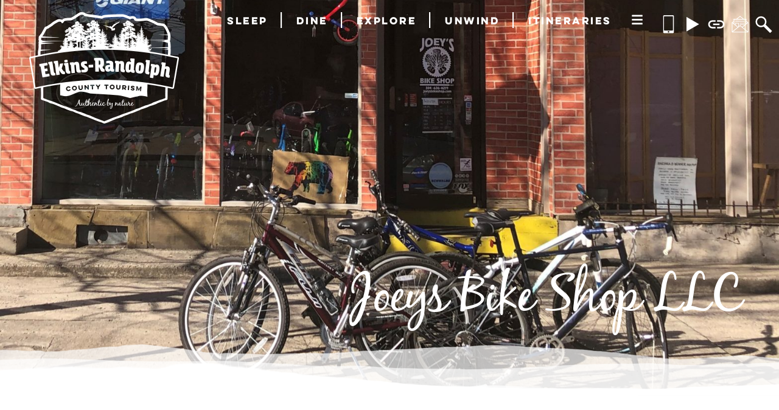

--- FILE ---
content_type: text/html; charset=UTF-8
request_url: https://elkinsrandolphwv.com/place/joeys-bike-shop-llc/
body_size: 16886
content:
<!doctype html>
<html dir="ltr" lang="en-US" prefix="og: https://ogp.me/ns#">
<head>

		

	<meta charset="UTF-8" />
	<meta name="viewport" content="width=device-width, initial-scale=1" />
	<link rel="profile" href="https://gmpg.org/xfn/11" />
	
	<link rel="preconnect" href="https://fonts.googleapis.com">
	<link rel="preconnect" href="https://fonts.gstatic.com" crossorigin>
	<link href="https://fonts.googleapis.com/css?family=Source+Sans+Pro:400,500,500i,700,700i" rel="stylesheet"> 
	<link href="https://fonts.googleapis.com/css2?family=IM+Fell+English:ital@0;1&family=Source+Sans+3:ital,wght@0,500;1,500&display=swap" rel="stylesheet">
	
		<!-- All in One SEO 4.9.1.1 - aioseo.com -->
	<meta name="description" content="Eat, breathe, and ride bikes. Its all they do. Joey&#039;s Bike Shop, LLC is a full-service bike shop established in 2008. There are always 80+ bikes in stock and a mechanic is always on hand to help you with any of your bike repair needs. Looking for a place to ride? Their skilled team has" />
	<meta name="robots" content="max-image-preview:large" />
	<meta name="author" content="admin"/>
	<link rel="canonical" href="https://elkinsrandolphwv.com/place/joeys-bike-shop-llc/" />
	<meta name="generator" content="All in One SEO (AIOSEO) 4.9.1.1" />
		<meta property="og:locale" content="en_US" />
		<meta property="og:site_name" content="Elkins-Randolph County Tourism - Authentic by Nature." />
		<meta property="og:type" content="article" />
		<meta property="og:title" content="Joeys Bike Shop LLC - Elkins-Randolph County Tourism" />
		<meta property="og:description" content="Eat, breathe, and ride bikes. Its all they do. Joey&#039;s Bike Shop, LLC is a full-service bike shop established in 2008. There are always 80+ bikes in stock and a mechanic is always on hand to help you with any of your bike repair needs. Looking for a place to ride? Their skilled team has" />
		<meta property="og:url" content="https://elkinsrandolphwv.com/place/joeys-bike-shop-llc/" />
		<meta property="og:image" content="https://elkinsrandolphwv.com/wp-content/uploads/2019/03/cropped-logo.png" />
		<meta property="og:image:secure_url" content="https://elkinsrandolphwv.com/wp-content/uploads/2019/03/cropped-logo.png" />
		<meta property="og:image:width" content="190" />
		<meta property="og:image:height" content="190" />
		<meta property="article:published_time" content="2019-03-10T22:11:01+00:00" />
		<meta property="article:modified_time" content="2020-09-16T21:35:30+00:00" />
		<meta name="twitter:card" content="summary_large_image" />
		<meta name="twitter:title" content="Joeys Bike Shop LLC - Elkins-Randolph County Tourism" />
		<meta name="twitter:description" content="Eat, breathe, and ride bikes. Its all they do. Joey&#039;s Bike Shop, LLC is a full-service bike shop established in 2008. There are always 80+ bikes in stock and a mechanic is always on hand to help you with any of your bike repair needs. Looking for a place to ride? Their skilled team has" />
		<meta name="twitter:image" content="https://elkinsrandolphwv.com/wp-content/uploads/2019/03/cropped-logo.png" />
		<script type="application/ld+json" class="aioseo-schema">
			{"@context":"https:\/\/schema.org","@graph":[{"@type":"BreadcrumbList","@id":"https:\/\/elkinsrandolphwv.com\/place\/joeys-bike-shop-llc\/#breadcrumblist","itemListElement":[{"@type":"ListItem","@id":"https:\/\/elkinsrandolphwv.com#listItem","position":1,"name":"Home","item":"https:\/\/elkinsrandolphwv.com","nextItem":{"@type":"ListItem","@id":"https:\/\/elkinsrandolphwv.com\/place\/#listItem","name":"Attractions"}},{"@type":"ListItem","@id":"https:\/\/elkinsrandolphwv.com\/place\/#listItem","position":2,"name":"Attractions","item":"https:\/\/elkinsrandolphwv.com\/place\/","nextItem":{"@type":"ListItem","@id":"https:\/\/elkinsrandolphwv.com\/places\/shopping\/#listItem","name":"Shopping"},"previousItem":{"@type":"ListItem","@id":"https:\/\/elkinsrandolphwv.com#listItem","name":"Home"}},{"@type":"ListItem","@id":"https:\/\/elkinsrandolphwv.com\/places\/shopping\/#listItem","position":3,"name":"Shopping","item":"https:\/\/elkinsrandolphwv.com\/places\/shopping\/","nextItem":{"@type":"ListItem","@id":"https:\/\/elkinsrandolphwv.com\/places\/outdoor\/#listItem","name":"Outdoor"},"previousItem":{"@type":"ListItem","@id":"https:\/\/elkinsrandolphwv.com\/place\/#listItem","name":"Attractions"}},{"@type":"ListItem","@id":"https:\/\/elkinsrandolphwv.com\/places\/outdoor\/#listItem","position":4,"name":"Outdoor","item":"https:\/\/elkinsrandolphwv.com\/places\/outdoor\/","nextItem":{"@type":"ListItem","@id":"https:\/\/elkinsrandolphwv.com\/place\/joeys-bike-shop-llc\/#listItem","name":"Joeys Bike Shop LLC"},"previousItem":{"@type":"ListItem","@id":"https:\/\/elkinsrandolphwv.com\/places\/shopping\/#listItem","name":"Shopping"}},{"@type":"ListItem","@id":"https:\/\/elkinsrandolphwv.com\/place\/joeys-bike-shop-llc\/#listItem","position":5,"name":"Joeys Bike Shop LLC","previousItem":{"@type":"ListItem","@id":"https:\/\/elkinsrandolphwv.com\/places\/outdoor\/#listItem","name":"Outdoor"}}]},{"@type":"Organization","@id":"https:\/\/elkinsrandolphwv.com\/#organization","name":"Elkins-Randolph County Tourism","description":"Authentic by Nature.","url":"https:\/\/elkinsrandolphwv.com\/","logo":{"@type":"ImageObject","url":"https:\/\/elkinsrandolphwv.com\/wp-content\/uploads\/2019\/03\/cropped-logo.png","@id":"https:\/\/elkinsrandolphwv.com\/place\/joeys-bike-shop-llc\/#organizationLogo","width":190,"height":190},"image":{"@id":"https:\/\/elkinsrandolphwv.com\/place\/joeys-bike-shop-llc\/#organizationLogo"}},{"@type":"Person","@id":"https:\/\/elkinsrandolphwv.com\/author\/admin\/#author","url":"https:\/\/elkinsrandolphwv.com\/author\/admin\/","name":"admin","image":{"@type":"ImageObject","@id":"https:\/\/elkinsrandolphwv.com\/place\/joeys-bike-shop-llc\/#authorImage","url":"https:\/\/secure.gravatar.com\/avatar\/640efef7dc1a15882eca7471a9e09735c4d1fb7e4d3f9577267183b17c00ace0?s=96&d=mm&r=g","width":96,"height":96,"caption":"admin"}},{"@type":"WebPage","@id":"https:\/\/elkinsrandolphwv.com\/place\/joeys-bike-shop-llc\/#webpage","url":"https:\/\/elkinsrandolphwv.com\/place\/joeys-bike-shop-llc\/","name":"Joeys Bike Shop LLC - Elkins-Randolph County Tourism","description":"Eat, breathe, and ride bikes. Its all they do. Joey's Bike Shop, LLC is a full-service bike shop established in 2008. There are always 80+ bikes in stock and a mechanic is always on hand to help you with any of your bike repair needs. Looking for a place to ride? Their skilled team has","inLanguage":"en-US","isPartOf":{"@id":"https:\/\/elkinsrandolphwv.com\/#website"},"breadcrumb":{"@id":"https:\/\/elkinsrandolphwv.com\/place\/joeys-bike-shop-llc\/#breadcrumblist"},"author":{"@id":"https:\/\/elkinsrandolphwv.com\/author\/admin\/#author"},"creator":{"@id":"https:\/\/elkinsrandolphwv.com\/author\/admin\/#author"},"image":{"@type":"ImageObject","url":"https:\/\/elkinsrandolphwv.com\/wp-content\/uploads\/2019\/03\/20190315_204602253_iOS-1-e1552684579859.jpg","@id":"https:\/\/elkinsrandolphwv.com\/place\/joeys-bike-shop-llc\/#mainImage","width":3026,"height":1664},"primaryImageOfPage":{"@id":"https:\/\/elkinsrandolphwv.com\/place\/joeys-bike-shop-llc\/#mainImage"},"datePublished":"2019-03-10T22:11:01+00:00","dateModified":"2020-09-16T21:35:30+00:00"},{"@type":"WebSite","@id":"https:\/\/elkinsrandolphwv.com\/#website","url":"https:\/\/elkinsrandolphwv.com\/","name":"Elkins-Randolph County Tourism","description":"Authentic by Nature.","inLanguage":"en-US","publisher":{"@id":"https:\/\/elkinsrandolphwv.com\/#organization"}}]}
		</script>
		<!-- All in One SEO -->


	<!-- This site is optimized with the Yoast SEO plugin v26.5 - https://yoast.com/wordpress/plugins/seo/ -->
	<title>Joeys Bike Shop LLC - Elkins-Randolph County Tourism</title>
	<link rel="canonical" href="https://elkinsrandolphwv.com/place/joeys-bike-shop-llc/" />
	<meta property="og:locale" content="en_US" />
	<meta property="og:type" content="article" />
	<meta property="og:title" content="Joeys Bike Shop LLC - Elkins-Randolph County Tourism" />
	<meta property="og:description" content="Eat, breathe, and ride bikes. Its all they do. Joey&#8217;s Bike Shop, LLC is a full-service bike shop established in [&hellip;]" />
	<meta property="og:url" content="https://elkinsrandolphwv.com/place/joeys-bike-shop-llc/" />
	<meta property="og:site_name" content="Elkins-Randolph County Tourism" />
	<meta property="article:publisher" content="https://www.facebook.com/elkinsrandolphwv/" />
	<meta property="og:image" content="https://elkinsrandolphwv.com/wp-content/uploads/2019/03/20190315_204602253_iOS-1-e1552684579859.jpg" />
	<meta property="og:image:width" content="3026" />
	<meta property="og:image:height" content="1664" />
	<meta property="og:image:type" content="image/jpeg" />
	<meta name="twitter:card" content="summary_large_image" />
	<script type="application/ld+json" class="yoast-schema-graph">{"@context":"https://schema.org","@graph":[{"@type":"WebPage","@id":"https://elkinsrandolphwv.com/place/joeys-bike-shop-llc/","url":"https://elkinsrandolphwv.com/place/joeys-bike-shop-llc/","name":"Joeys Bike Shop LLC - Elkins-Randolph County Tourism","isPartOf":{"@id":"https://elkinsrandolphwv.com/#website"},"primaryImageOfPage":{"@id":"https://elkinsrandolphwv.com/place/joeys-bike-shop-llc/#primaryimage"},"image":{"@id":"https://elkinsrandolphwv.com/place/joeys-bike-shop-llc/#primaryimage"},"thumbnailUrl":"https://elkinsrandolphwv.com/wp-content/uploads/2019/03/20190315_204602253_iOS-1-e1552684579859.jpg","datePublished":"2019-03-10T22:11:01+00:00","dateModified":"2020-09-16T21:35:30+00:00","breadcrumb":{"@id":"https://elkinsrandolphwv.com/place/joeys-bike-shop-llc/#breadcrumb"},"inLanguage":"en-US","potentialAction":[{"@type":"ReadAction","target":["https://elkinsrandolphwv.com/place/joeys-bike-shop-llc/"]}]},{"@type":"ImageObject","inLanguage":"en-US","@id":"https://elkinsrandolphwv.com/place/joeys-bike-shop-llc/#primaryimage","url":"https://elkinsrandolphwv.com/wp-content/uploads/2019/03/20190315_204602253_iOS-1-e1552684579859.jpg","contentUrl":"https://elkinsrandolphwv.com/wp-content/uploads/2019/03/20190315_204602253_iOS-1-e1552684579859.jpg","width":3026,"height":1664},{"@type":"BreadcrumbList","@id":"https://elkinsrandolphwv.com/place/joeys-bike-shop-llc/#breadcrumb","itemListElement":[{"@type":"ListItem","position":1,"name":"Home","item":"https://elkinsrandolphwv.com/"},{"@type":"ListItem","position":2,"name":"Attractions","item":"https://elkinsrandolphwv.com/place/"},{"@type":"ListItem","position":3,"name":"Joeys Bike Shop LLC"}]},{"@type":"WebSite","@id":"https://elkinsrandolphwv.com/#website","url":"https://elkinsrandolphwv.com/","name":"Elkins-Randolph County Tourism","description":"Authentic by Nature.","publisher":{"@id":"https://elkinsrandolphwv.com/#organization"},"potentialAction":[{"@type":"SearchAction","target":{"@type":"EntryPoint","urlTemplate":"https://elkinsrandolphwv.com/?s={search_term_string}"},"query-input":{"@type":"PropertyValueSpecification","valueRequired":true,"valueName":"search_term_string"}}],"inLanguage":"en-US"},{"@type":"Organization","@id":"https://elkinsrandolphwv.com/#organization","name":"Elkins-Randolph County Tourism","url":"https://elkinsrandolphwv.com/","logo":{"@type":"ImageObject","inLanguage":"en-US","@id":"https://elkinsrandolphwv.com/#/schema/logo/image/","url":"https://elkinsrandolphwv.com/wp-content/uploads/2019/04/ERT_Full_Color_Logo-TP.png","contentUrl":"https://elkinsrandolphwv.com/wp-content/uploads/2019/04/ERT_Full_Color_Logo-TP.png","width":430,"height":319,"caption":"Elkins-Randolph County Tourism"},"image":{"@id":"https://elkinsrandolphwv.com/#/schema/logo/image/"},"sameAs":["https://www.facebook.com/elkinsrandolphwv/","https://www.instagram.com/elkinsrandolphwv/"]}]}</script>
	<!-- / Yoast SEO plugin. -->


<link rel="alternate" type="application/rss+xml" title="Elkins-Randolph County Tourism &raquo; Feed" href="https://elkinsrandolphwv.com/feed/" />
<link rel="alternate" type="application/rss+xml" title="Elkins-Randolph County Tourism &raquo; Comments Feed" href="https://elkinsrandolphwv.com/comments/feed/" />
<link rel="alternate" type="text/calendar" title="Elkins-Randolph County Tourism &raquo; iCal Feed" href="https://elkinsrandolphwv.com/events/?ical=1" />
<link rel="alternate" title="oEmbed (JSON)" type="application/json+oembed" href="https://elkinsrandolphwv.com/wp-json/oembed/1.0/embed?url=https%3A%2F%2Felkinsrandolphwv.com%2Fplace%2Fjoeys-bike-shop-llc%2F" />
<link rel="alternate" title="oEmbed (XML)" type="text/xml+oembed" href="https://elkinsrandolphwv.com/wp-json/oembed/1.0/embed?url=https%3A%2F%2Felkinsrandolphwv.com%2Fplace%2Fjoeys-bike-shop-llc%2F&#038;format=xml" />
		<!-- This site uses the Google Analytics by MonsterInsights plugin v9.10.1 - Using Analytics tracking - https://www.monsterinsights.com/ -->
							<script src="//www.googletagmanager.com/gtag/js?id=G-V6K1R5525J"  data-cfasync="false" data-wpfc-render="false" type="text/javascript" async></script>
			<script data-cfasync="false" data-wpfc-render="false" type="text/javascript">
				var mi_version = '9.10.1';
				var mi_track_user = true;
				var mi_no_track_reason = '';
								var MonsterInsightsDefaultLocations = {"page_location":"https:\/\/elkinsrandolphwv.com\/place\/joeys-bike-shop-llc\/"};
								if ( typeof MonsterInsightsPrivacyGuardFilter === 'function' ) {
					var MonsterInsightsLocations = (typeof MonsterInsightsExcludeQuery === 'object') ? MonsterInsightsPrivacyGuardFilter( MonsterInsightsExcludeQuery ) : MonsterInsightsPrivacyGuardFilter( MonsterInsightsDefaultLocations );
				} else {
					var MonsterInsightsLocations = (typeof MonsterInsightsExcludeQuery === 'object') ? MonsterInsightsExcludeQuery : MonsterInsightsDefaultLocations;
				}

								var disableStrs = [
										'ga-disable-G-V6K1R5525J',
									];

				/* Function to detect opted out users */
				function __gtagTrackerIsOptedOut() {
					for (var index = 0; index < disableStrs.length; index++) {
						if (document.cookie.indexOf(disableStrs[index] + '=true') > -1) {
							return true;
						}
					}

					return false;
				}

				/* Disable tracking if the opt-out cookie exists. */
				if (__gtagTrackerIsOptedOut()) {
					for (var index = 0; index < disableStrs.length; index++) {
						window[disableStrs[index]] = true;
					}
				}

				/* Opt-out function */
				function __gtagTrackerOptout() {
					for (var index = 0; index < disableStrs.length; index++) {
						document.cookie = disableStrs[index] + '=true; expires=Thu, 31 Dec 2099 23:59:59 UTC; path=/';
						window[disableStrs[index]] = true;
					}
				}

				if ('undefined' === typeof gaOptout) {
					function gaOptout() {
						__gtagTrackerOptout();
					}
				}
								window.dataLayer = window.dataLayer || [];

				window.MonsterInsightsDualTracker = {
					helpers: {},
					trackers: {},
				};
				if (mi_track_user) {
					function __gtagDataLayer() {
						dataLayer.push(arguments);
					}

					function __gtagTracker(type, name, parameters) {
						if (!parameters) {
							parameters = {};
						}

						if (parameters.send_to) {
							__gtagDataLayer.apply(null, arguments);
							return;
						}

						if (type === 'event') {
														parameters.send_to = monsterinsights_frontend.v4_id;
							var hookName = name;
							if (typeof parameters['event_category'] !== 'undefined') {
								hookName = parameters['event_category'] + ':' + name;
							}

							if (typeof MonsterInsightsDualTracker.trackers[hookName] !== 'undefined') {
								MonsterInsightsDualTracker.trackers[hookName](parameters);
							} else {
								__gtagDataLayer('event', name, parameters);
							}
							
						} else {
							__gtagDataLayer.apply(null, arguments);
						}
					}

					__gtagTracker('js', new Date());
					__gtagTracker('set', {
						'developer_id.dZGIzZG': true,
											});
					if ( MonsterInsightsLocations.page_location ) {
						__gtagTracker('set', MonsterInsightsLocations);
					}
										__gtagTracker('config', 'G-V6K1R5525J', {"forceSSL":"true","link_attribution":"true"} );
										window.gtag = __gtagTracker;										(function () {
						/* https://developers.google.com/analytics/devguides/collection/analyticsjs/ */
						/* ga and __gaTracker compatibility shim. */
						var noopfn = function () {
							return null;
						};
						var newtracker = function () {
							return new Tracker();
						};
						var Tracker = function () {
							return null;
						};
						var p = Tracker.prototype;
						p.get = noopfn;
						p.set = noopfn;
						p.send = function () {
							var args = Array.prototype.slice.call(arguments);
							args.unshift('send');
							__gaTracker.apply(null, args);
						};
						var __gaTracker = function () {
							var len = arguments.length;
							if (len === 0) {
								return;
							}
							var f = arguments[len - 1];
							if (typeof f !== 'object' || f === null || typeof f.hitCallback !== 'function') {
								if ('send' === arguments[0]) {
									var hitConverted, hitObject = false, action;
									if ('event' === arguments[1]) {
										if ('undefined' !== typeof arguments[3]) {
											hitObject = {
												'eventAction': arguments[3],
												'eventCategory': arguments[2],
												'eventLabel': arguments[4],
												'value': arguments[5] ? arguments[5] : 1,
											}
										}
									}
									if ('pageview' === arguments[1]) {
										if ('undefined' !== typeof arguments[2]) {
											hitObject = {
												'eventAction': 'page_view',
												'page_path': arguments[2],
											}
										}
									}
									if (typeof arguments[2] === 'object') {
										hitObject = arguments[2];
									}
									if (typeof arguments[5] === 'object') {
										Object.assign(hitObject, arguments[5]);
									}
									if ('undefined' !== typeof arguments[1].hitType) {
										hitObject = arguments[1];
										if ('pageview' === hitObject.hitType) {
											hitObject.eventAction = 'page_view';
										}
									}
									if (hitObject) {
										action = 'timing' === arguments[1].hitType ? 'timing_complete' : hitObject.eventAction;
										hitConverted = mapArgs(hitObject);
										__gtagTracker('event', action, hitConverted);
									}
								}
								return;
							}

							function mapArgs(args) {
								var arg, hit = {};
								var gaMap = {
									'eventCategory': 'event_category',
									'eventAction': 'event_action',
									'eventLabel': 'event_label',
									'eventValue': 'event_value',
									'nonInteraction': 'non_interaction',
									'timingCategory': 'event_category',
									'timingVar': 'name',
									'timingValue': 'value',
									'timingLabel': 'event_label',
									'page': 'page_path',
									'location': 'page_location',
									'title': 'page_title',
									'referrer' : 'page_referrer',
								};
								for (arg in args) {
																		if (!(!args.hasOwnProperty(arg) || !gaMap.hasOwnProperty(arg))) {
										hit[gaMap[arg]] = args[arg];
									} else {
										hit[arg] = args[arg];
									}
								}
								return hit;
							}

							try {
								f.hitCallback();
							} catch (ex) {
							}
						};
						__gaTracker.create = newtracker;
						__gaTracker.getByName = newtracker;
						__gaTracker.getAll = function () {
							return [];
						};
						__gaTracker.remove = noopfn;
						__gaTracker.loaded = true;
						window['__gaTracker'] = __gaTracker;
					})();
									} else {
										console.log("");
					(function () {
						function __gtagTracker() {
							return null;
						}

						window['__gtagTracker'] = __gtagTracker;
						window['gtag'] = __gtagTracker;
					})();
									}
			</script>
							<!-- / Google Analytics by MonsterInsights -->
		<style id='wp-img-auto-sizes-contain-inline-css' type='text/css'>
img:is([sizes=auto i],[sizes^="auto," i]){contain-intrinsic-size:3000px 1500px}
/*# sourceURL=wp-img-auto-sizes-contain-inline-css */
</style>
<link rel='stylesheet' id='tribe-events-pro-mini-calendar-block-styles-css' href='https://elkinsrandolphwv.com/wp-content/plugins/events-calendar-pro/build/css/tribe-events-pro-mini-calendar-block.css?ver=7.7.11' type='text/css' media='all' />
<link rel='stylesheet' id='sbi_styles-css' href='https://elkinsrandolphwv.com/wp-content/plugins/instagram-feed-pro/css/sbi-styles.min.css?ver=6.3.5' type='text/css' media='all' />
<style id='wp-emoji-styles-inline-css' type='text/css'>

	img.wp-smiley, img.emoji {
		display: inline !important;
		border: none !important;
		box-shadow: none !important;
		height: 1em !important;
		width: 1em !important;
		margin: 0 0.07em !important;
		vertical-align: -0.1em !important;
		background: none !important;
		padding: 0 !important;
	}
/*# sourceURL=wp-emoji-styles-inline-css */
</style>
<link rel='stylesheet' id='wp-block-library-css' href='https://elkinsrandolphwv.com/wp-includes/css/dist/block-library/style.min.css?ver=6.9' type='text/css' media='all' />
<style id='global-styles-inline-css' type='text/css'>
:root{--wp--preset--aspect-ratio--square: 1;--wp--preset--aspect-ratio--4-3: 4/3;--wp--preset--aspect-ratio--3-4: 3/4;--wp--preset--aspect-ratio--3-2: 3/2;--wp--preset--aspect-ratio--2-3: 2/3;--wp--preset--aspect-ratio--16-9: 16/9;--wp--preset--aspect-ratio--9-16: 9/16;--wp--preset--color--black: #000000;--wp--preset--color--cyan-bluish-gray: #abb8c3;--wp--preset--color--white: #FFF;--wp--preset--color--pale-pink: #f78da7;--wp--preset--color--vivid-red: #cf2e2e;--wp--preset--color--luminous-vivid-orange: #ff6900;--wp--preset--color--luminous-vivid-amber: #fcb900;--wp--preset--color--light-green-cyan: #7bdcb5;--wp--preset--color--vivid-green-cyan: #00d084;--wp--preset--color--pale-cyan-blue: #8ed1fc;--wp--preset--color--vivid-cyan-blue: #0693e3;--wp--preset--color--vivid-purple: #9b51e0;--wp--preset--color--primary: #0073a8;--wp--preset--color--secondary: #005075;--wp--preset--color--dark-gray: #111;--wp--preset--color--light-gray: #767676;--wp--preset--gradient--vivid-cyan-blue-to-vivid-purple: linear-gradient(135deg,rgb(6,147,227) 0%,rgb(155,81,224) 100%);--wp--preset--gradient--light-green-cyan-to-vivid-green-cyan: linear-gradient(135deg,rgb(122,220,180) 0%,rgb(0,208,130) 100%);--wp--preset--gradient--luminous-vivid-amber-to-luminous-vivid-orange: linear-gradient(135deg,rgb(252,185,0) 0%,rgb(255,105,0) 100%);--wp--preset--gradient--luminous-vivid-orange-to-vivid-red: linear-gradient(135deg,rgb(255,105,0) 0%,rgb(207,46,46) 100%);--wp--preset--gradient--very-light-gray-to-cyan-bluish-gray: linear-gradient(135deg,rgb(238,238,238) 0%,rgb(169,184,195) 100%);--wp--preset--gradient--cool-to-warm-spectrum: linear-gradient(135deg,rgb(74,234,220) 0%,rgb(151,120,209) 20%,rgb(207,42,186) 40%,rgb(238,44,130) 60%,rgb(251,105,98) 80%,rgb(254,248,76) 100%);--wp--preset--gradient--blush-light-purple: linear-gradient(135deg,rgb(255,206,236) 0%,rgb(152,150,240) 100%);--wp--preset--gradient--blush-bordeaux: linear-gradient(135deg,rgb(254,205,165) 0%,rgb(254,45,45) 50%,rgb(107,0,62) 100%);--wp--preset--gradient--luminous-dusk: linear-gradient(135deg,rgb(255,203,112) 0%,rgb(199,81,192) 50%,rgb(65,88,208) 100%);--wp--preset--gradient--pale-ocean: linear-gradient(135deg,rgb(255,245,203) 0%,rgb(182,227,212) 50%,rgb(51,167,181) 100%);--wp--preset--gradient--electric-grass: linear-gradient(135deg,rgb(202,248,128) 0%,rgb(113,206,126) 100%);--wp--preset--gradient--midnight: linear-gradient(135deg,rgb(2,3,129) 0%,rgb(40,116,252) 100%);--wp--preset--font-size--small: 19.5px;--wp--preset--font-size--medium: 20px;--wp--preset--font-size--large: 36.5px;--wp--preset--font-size--x-large: 42px;--wp--preset--font-size--normal: 22px;--wp--preset--font-size--huge: 49.5px;--wp--preset--spacing--20: 0.44rem;--wp--preset--spacing--30: 0.67rem;--wp--preset--spacing--40: 1rem;--wp--preset--spacing--50: 1.5rem;--wp--preset--spacing--60: 2.25rem;--wp--preset--spacing--70: 3.38rem;--wp--preset--spacing--80: 5.06rem;--wp--preset--shadow--natural: 6px 6px 9px rgba(0, 0, 0, 0.2);--wp--preset--shadow--deep: 12px 12px 50px rgba(0, 0, 0, 0.4);--wp--preset--shadow--sharp: 6px 6px 0px rgba(0, 0, 0, 0.2);--wp--preset--shadow--outlined: 6px 6px 0px -3px rgb(255, 255, 255), 6px 6px rgb(0, 0, 0);--wp--preset--shadow--crisp: 6px 6px 0px rgb(0, 0, 0);}:where(.is-layout-flex){gap: 0.5em;}:where(.is-layout-grid){gap: 0.5em;}body .is-layout-flex{display: flex;}.is-layout-flex{flex-wrap: wrap;align-items: center;}.is-layout-flex > :is(*, div){margin: 0;}body .is-layout-grid{display: grid;}.is-layout-grid > :is(*, div){margin: 0;}:where(.wp-block-columns.is-layout-flex){gap: 2em;}:where(.wp-block-columns.is-layout-grid){gap: 2em;}:where(.wp-block-post-template.is-layout-flex){gap: 1.25em;}:where(.wp-block-post-template.is-layout-grid){gap: 1.25em;}.has-black-color{color: var(--wp--preset--color--black) !important;}.has-cyan-bluish-gray-color{color: var(--wp--preset--color--cyan-bluish-gray) !important;}.has-white-color{color: var(--wp--preset--color--white) !important;}.has-pale-pink-color{color: var(--wp--preset--color--pale-pink) !important;}.has-vivid-red-color{color: var(--wp--preset--color--vivid-red) !important;}.has-luminous-vivid-orange-color{color: var(--wp--preset--color--luminous-vivid-orange) !important;}.has-luminous-vivid-amber-color{color: var(--wp--preset--color--luminous-vivid-amber) !important;}.has-light-green-cyan-color{color: var(--wp--preset--color--light-green-cyan) !important;}.has-vivid-green-cyan-color{color: var(--wp--preset--color--vivid-green-cyan) !important;}.has-pale-cyan-blue-color{color: var(--wp--preset--color--pale-cyan-blue) !important;}.has-vivid-cyan-blue-color{color: var(--wp--preset--color--vivid-cyan-blue) !important;}.has-vivid-purple-color{color: var(--wp--preset--color--vivid-purple) !important;}.has-black-background-color{background-color: var(--wp--preset--color--black) !important;}.has-cyan-bluish-gray-background-color{background-color: var(--wp--preset--color--cyan-bluish-gray) !important;}.has-white-background-color{background-color: var(--wp--preset--color--white) !important;}.has-pale-pink-background-color{background-color: var(--wp--preset--color--pale-pink) !important;}.has-vivid-red-background-color{background-color: var(--wp--preset--color--vivid-red) !important;}.has-luminous-vivid-orange-background-color{background-color: var(--wp--preset--color--luminous-vivid-orange) !important;}.has-luminous-vivid-amber-background-color{background-color: var(--wp--preset--color--luminous-vivid-amber) !important;}.has-light-green-cyan-background-color{background-color: var(--wp--preset--color--light-green-cyan) !important;}.has-vivid-green-cyan-background-color{background-color: var(--wp--preset--color--vivid-green-cyan) !important;}.has-pale-cyan-blue-background-color{background-color: var(--wp--preset--color--pale-cyan-blue) !important;}.has-vivid-cyan-blue-background-color{background-color: var(--wp--preset--color--vivid-cyan-blue) !important;}.has-vivid-purple-background-color{background-color: var(--wp--preset--color--vivid-purple) !important;}.has-black-border-color{border-color: var(--wp--preset--color--black) !important;}.has-cyan-bluish-gray-border-color{border-color: var(--wp--preset--color--cyan-bluish-gray) !important;}.has-white-border-color{border-color: var(--wp--preset--color--white) !important;}.has-pale-pink-border-color{border-color: var(--wp--preset--color--pale-pink) !important;}.has-vivid-red-border-color{border-color: var(--wp--preset--color--vivid-red) !important;}.has-luminous-vivid-orange-border-color{border-color: var(--wp--preset--color--luminous-vivid-orange) !important;}.has-luminous-vivid-amber-border-color{border-color: var(--wp--preset--color--luminous-vivid-amber) !important;}.has-light-green-cyan-border-color{border-color: var(--wp--preset--color--light-green-cyan) !important;}.has-vivid-green-cyan-border-color{border-color: var(--wp--preset--color--vivid-green-cyan) !important;}.has-pale-cyan-blue-border-color{border-color: var(--wp--preset--color--pale-cyan-blue) !important;}.has-vivid-cyan-blue-border-color{border-color: var(--wp--preset--color--vivid-cyan-blue) !important;}.has-vivid-purple-border-color{border-color: var(--wp--preset--color--vivid-purple) !important;}.has-vivid-cyan-blue-to-vivid-purple-gradient-background{background: var(--wp--preset--gradient--vivid-cyan-blue-to-vivid-purple) !important;}.has-light-green-cyan-to-vivid-green-cyan-gradient-background{background: var(--wp--preset--gradient--light-green-cyan-to-vivid-green-cyan) !important;}.has-luminous-vivid-amber-to-luminous-vivid-orange-gradient-background{background: var(--wp--preset--gradient--luminous-vivid-amber-to-luminous-vivid-orange) !important;}.has-luminous-vivid-orange-to-vivid-red-gradient-background{background: var(--wp--preset--gradient--luminous-vivid-orange-to-vivid-red) !important;}.has-very-light-gray-to-cyan-bluish-gray-gradient-background{background: var(--wp--preset--gradient--very-light-gray-to-cyan-bluish-gray) !important;}.has-cool-to-warm-spectrum-gradient-background{background: var(--wp--preset--gradient--cool-to-warm-spectrum) !important;}.has-blush-light-purple-gradient-background{background: var(--wp--preset--gradient--blush-light-purple) !important;}.has-blush-bordeaux-gradient-background{background: var(--wp--preset--gradient--blush-bordeaux) !important;}.has-luminous-dusk-gradient-background{background: var(--wp--preset--gradient--luminous-dusk) !important;}.has-pale-ocean-gradient-background{background: var(--wp--preset--gradient--pale-ocean) !important;}.has-electric-grass-gradient-background{background: var(--wp--preset--gradient--electric-grass) !important;}.has-midnight-gradient-background{background: var(--wp--preset--gradient--midnight) !important;}.has-small-font-size{font-size: var(--wp--preset--font-size--small) !important;}.has-medium-font-size{font-size: var(--wp--preset--font-size--medium) !important;}.has-large-font-size{font-size: var(--wp--preset--font-size--large) !important;}.has-x-large-font-size{font-size: var(--wp--preset--font-size--x-large) !important;}
/*# sourceURL=global-styles-inline-css */
</style>

<style id='classic-theme-styles-inline-css' type='text/css'>
/*! This file is auto-generated */
.wp-block-button__link{color:#fff;background-color:#32373c;border-radius:9999px;box-shadow:none;text-decoration:none;padding:calc(.667em + 2px) calc(1.333em + 2px);font-size:1.125em}.wp-block-file__button{background:#32373c;color:#fff;text-decoration:none}
/*# sourceURL=/wp-includes/css/classic-themes.min.css */
</style>
<link rel='stylesheet' id='elkins_randolph-style-css' href='https://elkinsrandolphwv.com/wp-content/themes/elkins_randolph/style.css?ver=1.0' type='text/css' media='all' />
<link rel='stylesheet' id='elkins_randolph-print-style-css' href='https://elkinsrandolphwv.com/wp-content/themes/elkins_randolph/print.css?ver=1.0' type='text/css' media='print' />
<script type="text/javascript" src="https://elkinsrandolphwv.com/wp-content/plugins/google-analytics-for-wordpress/assets/js/frontend-gtag.min.js?ver=9.10.1" id="monsterinsights-frontend-script-js" async="async" data-wp-strategy="async"></script>
<script data-cfasync="false" data-wpfc-render="false" type="text/javascript" id='monsterinsights-frontend-script-js-extra'>/* <![CDATA[ */
var monsterinsights_frontend = {"js_events_tracking":"true","download_extensions":"doc,pdf,ppt,zip,xls,docx,pptx,xlsx","inbound_paths":"[{\"path\":\"\\\/go\\\/\",\"label\":\"affiliate\"},{\"path\":\"\\\/recommend\\\/\",\"label\":\"affiliate\"}]","home_url":"https:\/\/elkinsrandolphwv.com","hash_tracking":"false","v4_id":"G-V6K1R5525J"};/* ]]> */
</script>
<script type="text/javascript" src="https://elkinsrandolphwv.com/wp-includes/js/jquery/jquery.min.js?ver=3.7.1" id="jquery-core-js"></script>
<script type="text/javascript" src="https://elkinsrandolphwv.com/wp-includes/js/jquery/jquery-migrate.min.js?ver=3.4.1" id="jquery-migrate-js"></script>
<link rel="https://api.w.org/" href="https://elkinsrandolphwv.com/wp-json/" /><link rel="EditURI" type="application/rsd+xml" title="RSD" href="https://elkinsrandolphwv.com/xmlrpc.php?rsd" />
<meta name="generator" content="WordPress 6.9" />
<link rel='shortlink' href='https://elkinsrandolphwv.com/?p=102' />

		<!-- GA Google Analytics @ https://m0n.co/ga -->
		<script>
			(function(i,s,o,g,r,a,m){i['GoogleAnalyticsObject']=r;i[r]=i[r]||function(){
			(i[r].q=i[r].q||[]).push(arguments)},i[r].l=1*new Date();a=s.createElement(o),
			m=s.getElementsByTagName(o)[0];a.async=1;a.src=g;m.parentNode.insertBefore(a,m)
			})(window,document,'script','https://www.google-analytics.com/analytics.js','ga');
			ga('create', 'UA-136228708-1', 'auto');
			ga('require', 'displayfeatures');
			ga('require', 'linkid');
			ga('set', 'anonymizeIp', true);
			ga('send', 'pageview');
		</script>

	<meta name="tec-api-version" content="v1"><meta name="tec-api-origin" content="https://elkinsrandolphwv.com"><link rel="alternate" href="https://elkinsrandolphwv.com/wp-json/tribe/events/v1/" />
<!-- Meta Pixel Code -->
<script type='text/javascript'>
!function(f,b,e,v,n,t,s){if(f.fbq)return;n=f.fbq=function(){n.callMethod?
n.callMethod.apply(n,arguments):n.queue.push(arguments)};if(!f._fbq)f._fbq=n;
n.push=n;n.loaded=!0;n.version='2.0';n.queue=[];t=b.createElement(e);t.async=!0;
t.src=v;s=b.getElementsByTagName(e)[0];s.parentNode.insertBefore(t,s)}(window,
document,'script','https://connect.facebook.net/en_US/fbevents.js');
</script>
<!-- End Meta Pixel Code -->
<script type='text/javascript'>var url = window.location.origin + '?ob=open-bridge';
            fbq('set', 'openbridge', '1734429969997155', url);
fbq('init', '1734429969997155', {}, {
    "agent": "wordpress-6.9-4.1.5"
})</script><script type='text/javascript'>
    fbq('track', 'PageView', []);
  </script><link rel="icon" href="https://elkinsrandolphwv.com/wp-content/uploads/2019/03/cropped-logo-color-32x32.png" sizes="32x32" />
<link rel="icon" href="https://elkinsrandolphwv.com/wp-content/uploads/2019/03/cropped-logo-color-192x192.png" sizes="192x192" />
<link rel="apple-touch-icon" href="https://elkinsrandolphwv.com/wp-content/uploads/2019/03/cropped-logo-color-180x180.png" />
<meta name="msapplication-TileImage" content="https://elkinsrandolphwv.com/wp-content/uploads/2019/03/cropped-logo-color-270x270.png" />
	
    <link rel="stylesheet" type="text/css" href="/wp-content/themes/elkins_randolph/css/lightbox.css">
    <link rel='stylesheet' href='/wp-content/themes/elkins_randolph/style.css?ver=20220103' type='text/css' media='all' />
  	
			
			
<link rel='stylesheet' id='contact-form-7-css' href='https://elkinsrandolphwv.com/wp-content/plugins/contact-form-7/includes/css/styles.css?ver=6.1.4' type='text/css' media='all' />
</head>
<body class="wp-singular ert_explore-template-default single single-ert_explore postid-102 wp-custom-logo wp-embed-responsive wp-theme-elkins_randolph tribe-no-js page-template-elkins-randolph-county-tourism singular image-filters-enabled" id="noBottomImage">



			
			

<div class="overlayBlue searchPanel"><div class="closeX"></div><div class="pageinner"><h3>Search our site</h3><form role="search" method="get" class="search-form" action="https://elkinsrandolphwv.com/">
				<label>
					<span class="screen-reader-text">Search for:</span>
					<input type="search" class="search-field" placeholder="Search &hellip;" value="" name="s" />
				</label>
				<input type="submit" class="search-submit" value="Search" />
			</form></div></div>	
<div id="page" class="site">
	<a class="skip-link screen-reader-text" href="#content">Skip to content</a>
				<header id="masthead" class="site-header featured-image tribe_event_header">

			<div class="site-branding-container thisIsHome">
				<div class="site-branding">

								<p class="site-title"><a href="https://elkinsrandolphwv.com/" rel="home">Elkins-Randolph County Tourism</a></p>
			
				<nav id="site-navigation" class="main-navigation" aria-label="Top Menu">
			<div class="menu-main-header-container"><ul id="menu-main-header" class="main-menu"><li id="menu-item-46" class="menu-item menu-item-type-post_type menu-item-object-page menu-item-46"><a href="https://elkinsrandolphwv.com/sleep/">Sleep</a></li>
<li id="menu-item-45" class="menu-item menu-item-type-post_type menu-item-object-page menu-item-45"><a href="https://elkinsrandolphwv.com/dine/">Dine</a></li>
<li id="menu-item-47" class="menu-item menu-item-type-post_type menu-item-object-page menu-item-47"><a href="https://elkinsrandolphwv.com/explore/">Explore</a></li>
<li id="menu-item-44" class="menu-item menu-item-type-post_type menu-item-object-page menu-item-44"><a href="https://elkinsrandolphwv.com/unwind/">Unwind</a></li>
<li id="menu-item-28896" class="menu-item menu-item-type-post_type menu-item-object-page menu-item-28896"><a href="https://elkinsrandolphwv.com/itineraries/">Itineraries</a></li>
<li id="menu-item-48" class="menu-item menu-item-type-post_type menu-item-object-page current_page_parent menu-item-48"><a href="https://elkinsrandolphwv.com/stories/">Stories</a></li>
<li id="menu-item-25025" class="menu-item menu-item-type-post_type menu-item-object-page menu-item-25025"><a href="https://elkinsrandolphwv.com/life/">Life</a></li>
<li id="menu-item-49" class="menu-item menu-item-type-custom menu-item-object-custom menu-item-has-children menu-item-49"><a href="/events" aria-haspopup="true" aria-expanded="false">Events</a><button class="submenu-expand" tabindex="-1"><svg class="svg-icon" width="24" height="24" aria-hidden="true" role="img" focusable="false" xmlns="http://www.w3.org/2000/svg" viewBox="0 0 24 24"><path d="M7.41 8.59L12 13.17l4.59-4.58L18 10l-6 6-6-6 1.41-1.41z"></path><path fill="none" d="M0 0h24v24H0V0z"></path></svg></button>
<ul class="sub-menu">
	<li id="menu-item--1" class="mobile-parent-nav-menu-item menu-item--1"><button class="menu-item-link-return" tabindex="-1"><svg class="svg-icon" width="24" height="24" aria-hidden="true" role="img" focusable="false" viewBox="0 0 24 24" version="1.1" xmlns="http://www.w3.org/2000/svg" xmlns:xlink="http://www.w3.org/1999/xlink"><path d="M15.41 7.41L14 6l-6 6 6 6 1.41-1.41L10.83 12z"></path><path d="M0 0h24v24H0z" fill="none"></path></svg>Events</button></li>
	<li id="menu-item-2860" class="menu-item menu-item-type-post_type menu-item-object-page menu-item-2860"><a href="https://elkinsrandolphwv.com/submit-an-event/">Submit an Event</a></li>
</ul>
</li>
</ul></div><div class="main-menu-more"><ul class="main-menu"><li class="menu-item menu-item-has-children"><button class="submenu-expand main-menu-more-toggle is-empty" tabindex="-1" aria-label="More" aria-haspopup="true" aria-expanded="false"><span class="screen-reader-text">More</span><svg class="svg-icon" width="24" height="24" aria-hidden="true" role="img" focusable="false" version="1.1" id="Layer_1" xmlns="http://www.w3.org/2000/svg" xmlns:xlink="http://www.w3.org/1999/xlink" x="0px" y="0px"  viewBox="0 0 24 24" style="enable-background:new 0 0 24 24;" xml:space="preserve"><style type="text/css"> .st0{fill:none;} </style><g><path class="st0" d="M0,0h24v24H0V0z"/><path fill="#ffffff"  d="M20.4,7.3H3.7c-0.2,0-0.4-0.2-0.4-0.4V5c0-0.2,0.2-0.4,0.4-0.4h16.7c0.2,0,0.4,0.2,0.4,0.4v1.9C20.8,7.1,20.6,7.3,20.4,7.3 z"/><path fill="#ffffff"  d="M20.4,13.8H3.7c-0.2,0-0.4-0.2-0.4-0.4v-1.9c0-0.2,0.2-0.4,0.4-0.4h16.7c0.2,0,0.4,0.2,0.4,0.4v1.9 C20.8,13.6,20.6,13.8,20.4,13.8z"/><path fill="#ffffff"  d="M20.4,20.3H3.7c-0.2,0-0.4-0.2-0.4-0.4V18c0-0.2,0.2-0.4,0.4-0.4h16.7c0.2,0,0.4,0.2,0.4,0.4v1.9 C20.8,20.1,20.6,20.3,20.4,20.3z"/></g></svg></button><ul class="sub-menu hidden-links"><li id="menu-item--1" class="mobile-parent-nav-menu-item menu-item--1"><button class="menu-item-link-return"><svg class="svg-icon" width="24" height="24" aria-hidden="true" role="img" focusable="false" viewBox="0 0 24 24" version="1.1" xmlns="http://www.w3.org/2000/svg" xmlns:xlink="http://www.w3.org/1999/xlink"><path d="M15.41 7.41L14 6l-6 6 6 6 1.41-1.41L10.83 12z"></path><path d="M0 0h24v24H0z" fill="none"></path></svg>Back</button></li></ul></li></ul></div>		</nav><!-- #site-navigation -->
				<nav class="social-navigation" aria-label="Social Links Menu">
			<div class="menu-social-links-container"><ul id="menu-social-links" class="social-links-menu"><li id="menu-item-56" class="menu-item menu-item-type-custom menu-item-object-custom menu-item-56"><a href="tel:304-635-7803" title="304-635-7803"><span class="screen-reader-text">Call us</span><svg class="svg-icon" width="26" height="26" aria-hidden="true" role="img" focusable="false" id="Layer_1" data-name="Layer 1" xmlns="http://www.w3.org/2000/svg" viewBox="0 0 24 24"><path d="M17.93.8H6.82A1.07,1.07,0,0,0,5.75,1.87V21.74a1.07,1.07,0,0,0,1.07,1.07H17.93A1.07,1.07,0,0,0,19,21.74V1.87A1.07,1.07,0,0,0,17.93.8ZM12.38,22.13a.92.92,0,1,1,.92-.92A.92.92,0,0,1,12.38,22.13Zm5.42-3.07a.61.61,0,0,1-.61.61H7.44a.61.61,0,0,1-.61-.61V2.6A.61.61,0,0,1,7.44,2h9.74a.61.61,0,0,1,.61.61Z"/></svg></a></li>
<li id="menu-item-54" class="menu-item menu-item-type-post_type menu-item-object-page menu-item-54"><a href="https://elkinsrandolphwv.com/videos/"><span class="screen-reader-text">Videos</span><svg class="svg-icon" width="26" height="26" aria-hidden="true" role="img" focusable="false" id="Layer_1" data-name="Layer 1" xmlns="http://www.w3.org/2000/svg" viewBox="0 0 24 24"><polygon points="20.77 11.83 5.3 2.9 5.3 20.76 20.77 11.83"/></svg></a></li>
<li id="menu-item-21665" class="menu-item menu-item-type-post_type menu-item-object-page menu-item-21665"><a href="https://elkinsrandolphwv.com/digital-brochures/"><span class="screen-reader-text">Brochures</span><svg class="svg-icon" width="24" height="24" aria-hidden="true" role="img" focusable="false" xmlns="http://www.w3.org/2000/svg" viewBox="0 0 24 24"><path d="M0 0h24v24H0z" fill="none"></path><path d="M3.9 12c0-1.71 1.39-3.1 3.1-3.1h4V7H7c-2.76 0-5 2.24-5 5s2.24 5 5 5h4v-1.9H7c-1.71 0-3.1-1.39-3.1-3.1zM8 13h8v-2H8v2zm9-6h-4v1.9h4c1.71 0 3.1 1.39 3.1 3.1s-1.39 3.1-3.1 3.1h-4V17h4c2.76 0 5-2.24 5-5s-2.24-5-5-5z"></path></svg></a></li>
<li id="menu-item-55" class="menu-item menu-item-type-post_type menu-item-object-page menu-item-55"><a href="https://elkinsrandolphwv.com/contact/" title="Contact Us"><span class="screen-reader-text">Contact</span><svg class="svg-icon" width="26" height="26" aria-hidden="true" role="img" focusable="false" id="Layer_1" data-name="Layer 1" xmlns="http://www.w3.org/2000/svg" viewBox="0 0 24 24"><rect x="4.06" y="5.32" width="0.86" height="6.06"/><rect x="18.9" y="5.32" width="0.88" height="6.38"/><rect x="11.43" y="-2.05" width="0.98" height="15.72" transform="translate(17.74 -6.11) rotate(90)"/><rect x="11.39" y="2.67" width="0.8" height="11.17" transform="translate(20.04 -3.54) rotate(90)"/><rect x="14.03" y="7.6" width="0.7" height="6" transform="translate(24.97 -3.78) rotate(90)"/><rect x="14.04" y="9.46" width="0.66" height="6" transform="translate(26.84 -1.91) rotate(90)"/><rect x="7.89" y="8.57" width="0.7" height="4.05" transform="translate(18.83 2.36) rotate(90)"/><rect x="9.76" y="10.26" width="0.69" height="5.05" transform="translate(20.21 25.57) rotate(180)"/><rect x="6.21" y="10.26" width="0.67" height="2.89" transform="translate(13.09 23.4) rotate(180)"/><rect x="6.8" y="10.95" width="0.86" height="12.94" transform="translate(16.35 0.91) rotate(51.46)"/><rect x="16.33" y="10.98" width="0.81" height="12.67" transform="translate(40.7 15.03) rotate(128.54)"/><rect x="5.43" y="7.88" width="0.8" height="9.6" transform="translate(19.38 16.02) rotate(128.54)"/><rect x="17.83" y="7.97" width="0.84" height="9.49" transform="matrix(0.62, 0.78, -0.78, 0.62, 16.82, -9.48)"/><rect x="9.5" y="0.8" width="0.76" height="6.03" transform="translate(6.71 -6.29) rotate(51.46)"/><rect x="13.73" y="0.81" width="0.76" height="6" transform="translate(25.88 -4.86) rotate(128.54)"/><rect x="2.97" y="7.57" width="0.71" height="2.87" transform="translate(8.3 0.8) rotate(51.46)"/><rect x="20.19" y="7.44" width="0.73" height="2.96" transform="translate(40.35 -1.59) rotate(128.54)"/><path d="M21.75,9.49V21.08a.32.32,0,0,1-.32.32H2.65a.32.32,0,0,1-.32-.32V9.48a.53.53,0,0,0-.51.53V21.37a.53.53,0,0,0,.53.53h19.3a.53.53,0,0,0,.53-.53V10A.52.52,0,0,0,21.75,9.49Z"/><path d="M21.48,9.49V20.82a.32.32,0,0,1-.31.32H2.9a.32.32,0,0,1-.31-.32V9.48a.52.52,0,0,0-.49.51V21.11a.52.52,0,0,0,.52.52H21.39a.52.52,0,0,0,.52-.52V10A.51.51,0,0,0,21.48,9.49Z"/></svg></a></li>
<li id="menu-item-57" class="header-search navSearch menu-item menu-item-type-custom menu-item-object-custom menu-item-57"><a href="/search"><span class="screen-reader-text">Search</span><svg class="svg-icon" width="26" height="26" aria-hidden="true" role="img" focusable="false" id="Layer_1" data-name="Layer 1" xmlns="http://www.w3.org/2000/svg" viewBox="0 0 24 24"><rect x="10.69" y="15.52" width="12.03" height="3.41" transform="translate(17.07 -6.77) rotate(45)"/><path d="M8.59,2.09a6.75,6.75,0,1,0,6.75,6.75A6.75,6.75,0,0,0,8.59,2.09Zm0,11.63a4.88,4.88,0,1,1,4.87-4.87A4.88,4.88,0,0,1,8.59,13.72Z"/></svg></a></li>
</ul></div>		</nav><!-- .social-navigation -->
	</div><!-- .site-branding -->
			</div><!-- .layout-wrap -->

							<div class="site-featured-image thisIsDefinitelyHome">
					<!---->
			<figure class="post-thumbnail">
				<img width="1568" height="862" src="https://elkinsrandolphwv.com/wp-content/uploads/2019/03/20190315_204602253_iOS-1-e1552684579859-1568x862.jpg" class="attachment-post-thumbnail size-post-thumbnail wp-post-image" alt="" decoding="async" fetchpriority="high" srcset="https://elkinsrandolphwv.com/wp-content/uploads/2019/03/20190315_204602253_iOS-1-e1552684579859-1568x862.jpg 1568w, https://elkinsrandolphwv.com/wp-content/uploads/2019/03/20190315_204602253_iOS-1-e1552684579859-300x165.jpg 300w, https://elkinsrandolphwv.com/wp-content/uploads/2019/03/20190315_204602253_iOS-1-e1552684579859-768x422.jpg 768w, https://elkinsrandolphwv.com/wp-content/uploads/2019/03/20190315_204602253_iOS-1-e1552684579859-1024x563.jpg 1024w, https://elkinsrandolphwv.com/wp-content/uploads/2019/03/20190315_204602253_iOS-1-e1552684579859-235x129.jpg 235w, https://elkinsrandolphwv.com/wp-content/uploads/2019/03/20190315_204602253_iOS-1-e1552684579859-400x220.jpg 400w" sizes="(max-width: 1568px) 100vw, 1568px" />			</figure><!-- .post-thumbnail -->

								<div class="entry-header">
						
<h2 class="entry-title">Joeys Bike Shop LLC</h2>
<div class="entry-meta">
	<span class="byline"><svg class="svg-icon" width="16" height="16" aria-hidden="true" role="img" focusable="false" viewBox="0 0 24 24" version="1.1" xmlns="http://www.w3.org/2000/svg" xmlns:xlink="http://www.w3.org/1999/xlink"><path d="M12 12c2.21 0 4-1.79 4-4s-1.79-4-4-4-4 1.79-4 4 1.79 4 4 4zm0 2c-2.67 0-8 1.34-8 4v2h16v-2c0-2.66-5.33-4-8-4z"></path><path d="M0 0h24v24H0z" fill="none"></path></svg><span class="screen-reader-text">Posted by</span><span class="author vcard"><a class="url fn n" href="https://elkinsrandolphwv.com/author/admin/">admin</a></span></span>	<span class="posted-on"><svg class="svg-icon" width="16" height="16" aria-hidden="true" role="img" focusable="false" xmlns="http://www.w3.org/2000/svg" viewBox="0 0 24 24"><defs><path id="a" d="M0 0h24v24H0V0z"></path></defs><clipPath id="b"><use xlink:href="#a" overflow="visible"></use></clipPath><path clip-path="url(#b)" d="M12 2C6.5 2 2 6.5 2 12s4.5 10 10 10 10-4.5 10-10S17.5 2 12 2zm4.2 14.2L11 13V7h1.5v5.2l4.5 2.7-.8 1.3z"></path></svg><a href="https://elkinsrandolphwv.com/place/joeys-bike-shop-llc/" rel="bookmark"><time class="entry-date published" datetime="2019-03-10T22:11:01+00:00">March 10, 2019</time><time class="updated" datetime="2020-09-16T21:35:30+00:00">September 16, 2020</time></a></span>	<span class="comment-count">
					</span>
	</div><!-- .meta-info -->
					</div><!-- .entry-header -->
									</div>
					</header><!-- #masthead -->

	<div id="content" class="site-content">

	<section id="primary" class="content-area">
		<main id="main" class="site-main">

			<section class="contentPanel tall-top">
				<div class="mtn-top-white"></div>
				<div class="contentArea whiteArea">
					<p>&nbsp;</p>
					<div class="pageinner top">
					
			


	<section class="contentPanel tall-top">
    	<div class="mtn-top-white"></div>
    	<div class="contentArea whiteArea">
			<div class="pageinner">
				<div class="detailLeft">
				<h1 class='h1'>Joeys Bike Shop LLC</h1>				<div class="detailInfo">
				<h5>19b 3rd St, Elkins,  WV 26241</h5>				<ul class='contactPanel'><li class='phone'><a href='tel:(304) 636-0219'>(304) 636-0219</a></li><li class='website'><a target='_blank' href='https://joeysbikeshop.com/'>Website</a></li><li class='social'><a target='_blank' class='facebook' href='https://www.facebook.com/joeysbikeshop2008/'>https://www.facebook.com/joeysbikeshop2008/</a><a target='_blank' class='instagram' href='https://www.instagram.com/joeys.bike.shop/'>https://www.instagram.com/joeys.bike.shop/</a></li></ul>				<p>Eat, breathe, and ride bikes. Its all they do.</p>
<p>Joey&#8217;s Bike Shop, LLC is a full-service bike shop established in 2008. There are always 80+ bikes in stock and a mechanic is always on hand to help you with any of your bike repair needs.</p>
<p>Looking for a place to ride? Their skilled team has got you covered whether you&#8217;re looking for trail, gravel or road &#8211; they know it all.</p>
				</div> 				</div>				<div class="detailRight">
					<img src="https://elkinsrandolphwv.com/wp-content/uploads/2019/03/414076_10150547953051670_2090875970_o-400x393.jpg" alt="Joeys Bike Shop LLC" />										<!-- AddToAny BEGIN -->
					<div class="a2a_kit a2a_kit_size_32 a2a_default_style">
						<a class="a2a_dd" href="https://www.addtoany.com/share"></a>
						<a class="a2a_button_facebook"></a>
						<a class="a2a_button_twitter"></a>
						<a class="a2a_button_pinterest"></a>
						<a class="a2a_button_email"></a>
					</div>
					<script async src="https://static.addtoany.com/menu/page.js"></script>
					<!-- AddToAny END -->
				</div>
			</div>
		</div>
	</section>
	
</div> <!-- ends pageinner div -->
<div><!-- starts pageinner correciton so divs don't break -->
	<section class="contentPanel short-top">
    	<div class="mtn-top-blue-3"></div>
    	<div class="contentArea blueArea">
			<div class="pageinner">
				<h4>Photo Gallery</h4>				<div id='gallery-1' class='gallery galleryid-102 gallery-columns-4 gallery-size-small-square'><figure class='gallery-item'>
			<div class='gallery-icon landscape'>
				<a href='https://elkinsrandolphwv.com/wp-content/uploads/2019/03/Joeys-Bike-Shop.jpg'><img width="420" height="412" src="https://elkinsrandolphwv.com/wp-content/uploads/2019/03/Joeys-Bike-Shop-420x412.jpg" class="attachment-small-square size-small-square" alt="" decoding="async" /></a>
			</div></figure><figure class='gallery-item'>
			<div class='gallery-icon landscape'>
				<a href='https://elkinsrandolphwv.com/wp-content/uploads/2019/03/outside.jpg'><img width="420" height="420" src="https://elkinsrandolphwv.com/wp-content/uploads/2019/03/outside-420x420.jpg" class="attachment-small-square size-small-square" alt="" decoding="async" srcset="https://elkinsrandolphwv.com/wp-content/uploads/2019/03/outside-420x420.jpg 420w, https://elkinsrandolphwv.com/wp-content/uploads/2019/03/outside-150x150.jpg 150w, https://elkinsrandolphwv.com/wp-content/uploads/2019/03/outside-640x640.jpg 640w" sizes="(max-width: 420px) 100vw, 420px" /></a>
			</div></figure><figure class='gallery-item'>
			<div class='gallery-icon landscape'>
				<a href='https://elkinsrandolphwv.com/wp-content/uploads/2019/03/20190315_203405838_iOS.jpg'><img width="420" height="420" src="https://elkinsrandolphwv.com/wp-content/uploads/2019/03/20190315_203405838_iOS-420x420.jpg" class="attachment-small-square size-small-square" alt="" decoding="async" loading="lazy" srcset="https://elkinsrandolphwv.com/wp-content/uploads/2019/03/20190315_203405838_iOS-420x420.jpg 420w, https://elkinsrandolphwv.com/wp-content/uploads/2019/03/20190315_203405838_iOS-150x150.jpg 150w, https://elkinsrandolphwv.com/wp-content/uploads/2019/03/20190315_203405838_iOS-640x640.jpg 640w" sizes="auto, (max-width: 420px) 100vw, 420px" /></a>
			</div></figure><figure class='gallery-item'>
			<div class='gallery-icon landscape'>
				<a href='https://elkinsrandolphwv.com/wp-content/uploads/2019/03/20190315_203424527_iOS.jpg'><img width="420" height="420" src="https://elkinsrandolphwv.com/wp-content/uploads/2019/03/20190315_203424527_iOS-420x420.jpg" class="attachment-small-square size-small-square" alt="" decoding="async" loading="lazy" srcset="https://elkinsrandolphwv.com/wp-content/uploads/2019/03/20190315_203424527_iOS-420x420.jpg 420w, https://elkinsrandolphwv.com/wp-content/uploads/2019/03/20190315_203424527_iOS-150x150.jpg 150w, https://elkinsrandolphwv.com/wp-content/uploads/2019/03/20190315_203424527_iOS-640x640.jpg 640w" sizes="auto, (max-width: 420px) 100vw, 420px" /></a>
			</div></figure>
		</div>

			</div>
		</div>
	</section>
	<section class="contentPanel short-top">
    	<div class="mtn-top-brown-3"></div>
    	<div class="contentArea brownArea">
			<div class="pageinner" style="padding-bottom: 0;">
			
				<h4>Rad Places Near Joeys Bike Shop LLC that you might Be In To</h4>			</div>
			<div class="pageinner">
											
							<div class="contentTriple">
								<div class="tripleInner" style="background-image:url('https://elkinsrandolphwv.com/wp-content/uploads/2020/08/IMG_4126-e1597541156922-380x300.png'); background-size:cover;">
									<a class="tripleInnerLink" href="https://elkinsrandolphwv.com//?post_type=ert_explore&#038;p=1382">
										<h3>Allegheny Highlands Trail</h3>
									</a>
								</div>
							</div>
							
														
							<div class="contentTriple">
								<div class="tripleInner" style="background-image:url('https://elkinsrandolphwv.com/wp-content/uploads/2019/03/Tiptop-Feature-380x300.jpg'); background-size:cover;">
									<a class="tripleInnerLink" href="https://elkinsrandolphwv.com//?post_type=ert_explore&#038;p=333">
										<h3>TipTop</h3>
									</a>
								</div>
							</div>
							
														
							<div class="contentTriple">
								<div class="tripleInner" style="background-image:url('https://elkinsrandolphwv.com/wp-content/uploads/2020/08/IMG_4343-scaled-e1597541311654-380x300.jpg'); background-size:cover;">
									<a class="tripleInnerLink" href="https://elkinsrandolphwv.com//?post_type=ert_explore&#038;p=1402">
										<h3>West Fork Rail Trail</h3>
									</a>
								</div>
							</div>
							
										</div>
		</div>
		<div class="mtn-bottom-brown-3"></div>
	</section>

						
					</div><!-- .pageinner -->
				</div>
				<div class="mtn-bottom-white"></div>
			</section><!-- .contentPanel-->
			


		</main><!-- #main -->
	</section><!-- #primary -->


	</div><!-- #content -->
	

	<footer id="colophon" class="site-footer midnightArea">
		
	<section class="contentPanel tall-top">
    	<div class="mtn-top-slate"></div>
    	<div class="contentArea slateArea">
			<div class="pageinner top">
									<div class="signup-widget">
						<section id="media_image-2" class="widget widget_media_image"><img width="156" height="156" src="https://elkinsrandolphwv.com/wp-content/uploads/2019/03/badge_compass.png" class="image wp-image-177  attachment-full size-full" alt="" style="max-width: 100%; height: auto;" decoding="async" loading="lazy" srcset="https://elkinsrandolphwv.com/wp-content/uploads/2019/03/badge_compass.png 156w, https://elkinsrandolphwv.com/wp-content/uploads/2019/03/badge_compass-150x150.png 150w, https://elkinsrandolphwv.com/wp-content/uploads/2019/03/badge_compass-129x129.png 129w" sizes="auto, (max-width: 156px) 100vw, 156px" /></section><section id="text-3" class="widget widget_text"><h2 class="h1 redh1">Stay in touch</h2>			<div class="textwidget"><p>When it comes to getting information about visiting the Elkins-Randolph County area it’s easier than ever to stay connected. To receive our e-newsletters, weekend updates, and other fun emails, sign up below.</p>
<div class="cf7sg-container cf7sg-not-grid"><div id="cf7sg-form-contact-form-1" class=" key_contact-form-1">
<div class="wpcf7 no-js" id="wpcf7-f175-o1" lang="en" dir="ltr" data-wpcf7-id="175">
<div class="screen-reader-response"><p role="status" aria-live="polite" aria-atomic="true"></p> <ul></ul></div>
<form action="/place/joeys-bike-shop-llc/#wpcf7-f175-o1" method="post" class="wpcf7-form init" aria-label="Contact form" novalidate="novalidate" data-status="init">
<fieldset class="hidden-fields-container"><input type="hidden" name="_wpcf7" value="175" /><input type="hidden" name="_wpcf7_version" value="6.1.4" /><input type="hidden" name="_wpcf7_locale" value="en" /><input type="hidden" name="_wpcf7_unit_tag" value="wpcf7-f175-o1" /><input type="hidden" name="_wpcf7_container_post" value="0" /><input type="hidden" name="_wpcf7_posted_data_hash" value="" /><input type="hidden" name="_wpcf7_key" value="contact-form-1" /><input type="hidden" name="_cf7sg_toggles" value="" /><input type="hidden" name="_cf7sg_version" value="4.15.8" /><input type="hidden" name="_wpnonce" value="3d26dc81ba" /><input type="hidden" name="_wpcf7_recaptcha_response" value="" />
</fieldset>
<div>
	<p><span class="wpcf7-form-control-wrap" data-name="your-name"><input size="40" maxlength="400" class="wpcf7-form-control wpcf7-text wpcf7-validates-as-required" aria-required="true" aria-invalid="false" placeholder="Name" value="" type="text" name="your-name" /></span>
	</p>
</div>
<div>
	<p><span class="wpcf7-form-control-wrap" data-name="your-email"><input size="40" maxlength="400" class="wpcf7-form-control wpcf7-email wpcf7-validates-as-required wpcf7-text wpcf7-validates-as-email" aria-required="true" aria-invalid="false" placeholder="Email" value="" type="email" name="your-email" /></span>
	</p>
</div>
<p><p id="yikes-easy-mailchimp-contact_form_7-checkbox" class="yikes-easy-mailchimp-contact_form_7-checkbox"><label><input type="checkbox" name="yikes_mailchimp_checkbox_contact_form_7" value="1" checked="checked"/>Sign me up for your mailing list.</label></p><!-- Easy Forms for Mailchimp --><br />
<input class="wpcf7-form-control wpcf7-submit has-spinner" type="submit" value="Submit" />
</p><div class="wpcf7-response-output" aria-hidden="true"></div>
</form>
</div>
</div></div>
</div>
		</section>						</div>
							
			</div>
		</div>
    	<div class="mtn-bottom-slate"></div>
</section>


				
	<section class="contentPanel short-top">
    	<div class="mtn-top-midnight"></div>
    	<div class="contentArea midnightArea">
			<div class="pageinner top ie_inner" style="display:table; vertical-align: top;">
			
			
						<div class="contentTriple">
				<h3 class="h1">About</h3>
				<nav class="footer-navigation" aria-label="Footer Menu">
					<div class="menu-footer-container"><ul id="menu-footer" class="footer-menu"><li id="menu-item-21060" class="menu-item menu-item-type-post_type menu-item-object-page menu-item-21060"><a href="https://elkinsrandolphwv.com/digital-brochures/">Brochures</a></li>
<li id="menu-item-187" class="menu-item menu-item-type-post_type menu-item-object-page menu-item-187"><a href="https://elkinsrandolphwv.com/contact/">Contact</a></li>
<li id="menu-item-6714" class="menu-item menu-item-type-post_type menu-item-object-page menu-item-6714"><a href="https://elkinsrandolphwv.com/about/">About</a></li>
<li id="menu-item-14792" class="menu-item menu-item-type-post_type menu-item-object-page menu-item-14792"><a href="https://elkinsrandolphwv.com/volunteer/">Volunteer</a></li>
<li id="menu-item-190" class="menu-item menu-item-type-custom menu-item-object-custom menu-item-190"><a href="/events">Events</a></li>
<li id="menu-item-188" class="menu-item menu-item-type-post_type menu-item-object-page current_page_parent menu-item-188"><a href="https://elkinsrandolphwv.com/stories/">Stories</a></li>
<li id="menu-item-18928" class="menu-item menu-item-type-post_type menu-item-object-page menu-item-18928"><a href="https://elkinsrandolphwv.com/reports/">Reports</a></li>
<li id="menu-item-25023" class="menu-item menu-item-type-post_type menu-item-object-page menu-item-25023"><a href="https://elkinsrandolphwv.com/?page_id=21679">COVID-19</a></li>
<li id="menu-item-191" class="social facebook menu-item menu-item-type-custom menu-item-object-custom menu-item-191"><a href="https://www.facebook.com/elkinsrandolphwv/?eid=ARChoSL1fvdhTNfkdHL9yKH3yLiJAG9kzqWzSMZ8vzf0wycPG_lXvUk1sYvoI8o7FfLfClkgq46Vim4a">Facebook</a></li>
<li id="menu-item-194" class="social instagram menu-item menu-item-type-custom menu-item-object-custom menu-item-194"><a href="https://www.instagram.com/elkinsrandolphwv/">Instagram</a></li>
</ul></div>				</nav><!-- .footer-navigation -->
			</div>
						
			
						<div class="contentTriple contentTwoThirds">
				<div class="partnersWidget">
					<section id="text-5" class="widget widget_text"><h2 class="h1">Partners</h2>			<div class="textwidget"><p><a href="https://www.appalachianforestnha.org/" target="_blank" rel="noopener"><img loading="lazy" decoding="async" class="alignnone wp-image-21659 " src="https://elkinsrandolphwv.com/wp-content/uploads/2020/12/americorps-AFNHA.png" alt="" width="166" height="166" srcset="https://elkinsrandolphwv.com/wp-content/uploads/2020/12/americorps-AFNHA.png 500w, https://elkinsrandolphwv.com/wp-content/uploads/2020/12/americorps-AFNHA-300x300.png 300w, https://elkinsrandolphwv.com/wp-content/uploads/2020/12/americorps-AFNHA-150x150.png 150w, https://elkinsrandolphwv.com/wp-content/uploads/2020/12/americorps-AFNHA-420x420.png 420w, https://elkinsrandolphwv.com/wp-content/uploads/2020/12/americorps-AFNHA-400x400.png 400w" sizes="auto, (max-width: 166px) 100vw, 166px" /></a></p>
<p><a href="https://elkinsrandolphwv.com/afnhalogo2spec/" target="_blank" rel="attachment noopener wp-att-24427"><img loading="lazy" decoding="async" class="alignnone wp-image-24429 size-medium" src="https://elkinsrandolphwv.com/wp-content/uploads/2021/06/AFNHAlogo2spec-300x100.jpg" alt="" width="300" height="100" srcset="https://elkinsrandolphwv.com/wp-content/uploads/2021/06/AFNHAlogo2spec-300x100.jpg 300w, https://elkinsrandolphwv.com/wp-content/uploads/2021/06/AFNHAlogo2spec-1024x341.jpg 1024w, https://elkinsrandolphwv.com/wp-content/uploads/2021/06/AFNHAlogo2spec-768x256.jpg 768w, https://elkinsrandolphwv.com/wp-content/uploads/2021/06/AFNHAlogo2spec-400x133.jpg 400w, https://elkinsrandolphwv.com/wp-content/uploads/2021/06/AFNHAlogo2spec.jpg 1500w" sizes="auto, (max-width: 300px) 100vw, 300px" /></a></p>
<p><a href="http://www.historicbeverly.org/wordpress/" target="_blank" rel="noopener"><img loading="lazy" decoding="async" class="alignnone wp-image-204 size-full" src="https://elkinsrandolphwv.com/wp-content/uploads/2019/03/beverly.png" alt="" width="123" height="123" /></a></p>
<p><a href="https://cityofelkinswv.com/" target="_blank" rel="noopener"><img loading="lazy" decoding="async" class="alignnone wp-image-202 size-thumbnail" src="https://elkinsrandolphwv.com/wp-content/uploads/2019/03/elkins-150x150.png" alt="" width="150" height="150" /></a></p>
<p><a href="https://elkinsdepot.com/" target="_blank" rel="noopener"><img loading="lazy" decoding="async" class="alignnone wp-image-185 size-full" src="https://elkinsrandolphwv.com/wp-content/uploads/2019/03/partners_elkinsdepot.png" alt="Elkins Depot Welcome Center" width="169" height="169" srcset="https://elkinsrandolphwv.com/wp-content/uploads/2019/03/partners_elkinsdepot.png 169w, https://elkinsrandolphwv.com/wp-content/uploads/2019/03/partners_elkinsdepot-150x150.png 150w, https://elkinsrandolphwv.com/wp-content/uploads/2019/03/partners_elkinsdepot-129x129.png 129w" sizes="auto, (max-width: 169px) 100vw, 169px" /></a></p>
<p><a href="http://downtownelkins.com/" target="_blank" rel="noopener"><img loading="lazy" decoding="async" class="alignnone wp-image-201 size-thumbnail" src="https://elkinsrandolphwv.com/wp-content/uploads/2019/03/elkinsmainst-150x150.jpg" alt="" width="150" height="150" srcset="https://elkinsrandolphwv.com/wp-content/uploads/2019/03/elkinsmainst-150x150.jpg 150w, https://elkinsrandolphwv.com/wp-content/uploads/2019/03/elkinsmainst-129x129.jpg 129w, https://elkinsrandolphwv.com/wp-content/uploads/2019/03/elkinsmainst.jpg 200w" sizes="auto, (max-width: 150px) 100vw, 150px" /></a></p>
<p><a href="https://www.erccc.com/" target="_blank" rel="noopener"><img loading="lazy" decoding="async" class="alignnone wp-image-200 size-thumbnail" src="https://elkinsrandolphwv.com/wp-content/uploads/2019/03/ercc-150x150.png" alt="" width="150" height="150" /></a></p>
<p><a href="http://helvetiawv.com/" target="_blank" rel="noopener"><img loading="lazy" decoding="async" class="alignnone wp-image-199 size-full" src="https://elkinsrandolphwv.com/wp-content/uploads/2019/03/Helvetia-West-Virginia.png" alt="" width="118" height="60" /></a></p>
<p><a href="https://monforesttowns.com/" target="_blank" rel="noopener"><img loading="lazy" decoding="async" class="alignnone size-medium wp-image-21663" src="https://elkinsrandolphwv.com/wp-content/uploads/2020/12/Mon-Forest-Town-1-300x271.png" alt="" width="300" height="271" /></a></p>
<p><a href="https://www.madwv.com/" target="_blank" rel="noopener"><img loading="lazy" decoding="async" class="alignnone wp-image-198 size-medium" src="https://elkinsrandolphwv.com/wp-content/uploads/2019/03/mountain-arts-300x207.jpg" alt="" width="300" height="207" srcset="https://elkinsrandolphwv.com/wp-content/uploads/2019/03/mountain-arts.jpg 300w, https://elkinsrandolphwv.com/wp-content/uploads/2019/03/mountain-arts-187x129.jpg 187w" sizes="auto, (max-width: 300px) 100vw, 300px" /></a></p>
<p><a href="https://randolphcountycommissionwv.org/" target="_blank" rel="noopener"><img loading="lazy" decoding="async" class="alignnone wp-image-197 size-medium" src="https://elkinsrandolphwv.com/wp-content/uploads/2019/03/rcc-300x94.png" alt="" width="300" height="94" srcset="https://elkinsrandolphwv.com/wp-content/uploads/2019/03/rcc-300x94.png 300w, https://elkinsrandolphwv.com/wp-content/uploads/2019/03/rcc.png 389w" sizes="auto, (max-width: 300px) 100vw, 300px" /></a></p>
<p><a href="https://randolphwv.com/" target="_blank" rel="noopener"><img loading="lazy" decoding="async" class="alignnone wp-image-196 size-full" src="https://elkinsrandolphwv.com/wp-content/uploads/2019/03/rcda.png" alt="" width="200" height="200" srcset="https://elkinsrandolphwv.com/wp-content/uploads/2019/03/rcda.png 200w, https://elkinsrandolphwv.com/wp-content/uploads/2019/03/rcda-150x150.png 150w, https://elkinsrandolphwv.com/wp-content/uploads/2019/03/rcda-129x129.png 129w" sizes="auto, (max-width: 200px) 100vw, 200px" /></a></p>
<p><a href="http://www.civilwartrails.org/" target="_blank" rel="noopener"><img loading="lazy" decoding="async" class="alignnone wp-image-21660" src="https://elkinsrandolphwv.com/wp-content/uploads/2020/12/west-virginia-civil-war-trails-logo-165x300.png" alt="" width="118" height="215" srcset="https://elkinsrandolphwv.com/wp-content/uploads/2020/12/west-virginia-civil-war-trails-logo-165x300.png 165w, https://elkinsrandolphwv.com/wp-content/uploads/2020/12/west-virginia-civil-war-trails-logo-400x727.png 400w, https://elkinsrandolphwv.com/wp-content/uploads/2020/12/west-virginia-civil-war-trails-logo.png 477w" sizes="auto, (max-width: 118px) 100vw, 118px" /></a></p>
<p><a href="https://wvtourism.com/" target="_blank" rel="noopener"><img loading="lazy" decoding="async" class="alignnone wp-image-21661" src="https://elkinsrandolphwv.com/wp-content/uploads/2020/12/wv-tourism-300x300.jpg" alt="" width="226" height="226" srcset="https://elkinsrandolphwv.com/wp-content/uploads/2020/12/wv-tourism-300x300.jpg 300w, https://elkinsrandolphwv.com/wp-content/uploads/2020/12/wv-tourism-150x150.jpg 150w, https://elkinsrandolphwv.com/wp-content/uploads/2020/12/wv-tourism.jpg 400w" sizes="auto, (max-width: 226px) 100vw, 226px" /></a></p>
<p>&nbsp;</p>
</div>
		</section><section id="text-6" class="widget widget_text">			<div class="textwidget"></div>
		</section><section id="text-7" class="widget widget_text">			<div class="textwidget"><p><a href="http://lmcandassociates.com" target="_blank" rel="noopener"><img decoding="async" title="LMC &amp; Associates" src="/wp-content/themes/elkins_randolph/images/lmc.png" alt="LMC &amp; Associates" /></a></p>
</div>
		</section><section id="text-2" class="widget widget_text">			<div class="textwidget"></div>
		</section>				</div>
			</div>
						</div>
		</div>
	</section>

		<div class="site-info midnightArea">
			©2026 Randolph County Tourism 

						
		</div><!-- .site-info -->
	</footer><!-- #colophon -->

</div><!-- #page -->

<script type="speculationrules">
{"prefetch":[{"source":"document","where":{"and":[{"href_matches":"/*"},{"not":{"href_matches":["/wp-*.php","/wp-admin/*","/wp-content/uploads/*","/wp-content/*","/wp-content/plugins/*","/wp-content/themes/elkins_randolph/*","/*\\?(.+)"]}},{"not":{"selector_matches":"a[rel~=\"nofollow\"]"}},{"not":{"selector_matches":".no-prefetch, .no-prefetch a"}}]},"eagerness":"conservative"}]}
</script>
		<script>
		( function ( body ) {
			'use strict';
			body.className = body.className.replace( /\btribe-no-js\b/, 'tribe-js' );
		} )( document.body );
		</script>
		<!-- Custom Feeds for Instagram JS -->
<script type="text/javascript">
var sbiajaxurl = "https://elkinsrandolphwv.com/wp-admin/admin-ajax.php";

</script>
    <!-- Meta Pixel Event Code -->
    <script type='text/javascript'>
        document.addEventListener( 'wpcf7mailsent', function( event ) {
        if( "fb_pxl_code" in event.detail.apiResponse){
            eval(event.detail.apiResponse.fb_pxl_code);
        }
        }, false );
    </script>
    <!-- End Meta Pixel Event Code -->
        <div id='fb-pxl-ajax-code'></div><script> /* <![CDATA[ */var tribe_l10n_datatables = {"aria":{"sort_ascending":": activate to sort column ascending","sort_descending":": activate to sort column descending"},"length_menu":"Show _MENU_ entries","empty_table":"No data available in table","info":"Showing _START_ to _END_ of _TOTAL_ entries","info_empty":"Showing 0 to 0 of 0 entries","info_filtered":"(filtered from _MAX_ total entries)","zero_records":"No matching records found","search":"Search:","all_selected_text":"All items on this page were selected. ","select_all_link":"Select all pages","clear_selection":"Clear Selection.","pagination":{"all":"All","next":"Next","previous":"Previous"},"select":{"rows":{"0":"","_":": Selected %d rows","1":": Selected 1 row"}},"datepicker":{"dayNames":["Sunday","Monday","Tuesday","Wednesday","Thursday","Friday","Saturday"],"dayNamesShort":["Sun","Mon","Tue","Wed","Thu","Fri","Sat"],"dayNamesMin":["S","M","T","W","T","F","S"],"monthNames":["January","February","March","April","May","June","July","August","September","October","November","December"],"monthNamesShort":["January","February","March","April","May","June","July","August","September","October","November","December"],"monthNamesMin":["Jan","Feb","Mar","Apr","May","Jun","Jul","Aug","Sep","Oct","Nov","Dec"],"nextText":"Next","prevText":"Prev","currentText":"Today","closeText":"Done","today":"Today","clear":"Clear"}};/* ]]> */ </script>	<script>
	/(trident|msie)/i.test(navigator.userAgent)&&document.getElementById&&window.addEventListener&&window.addEventListener("hashchange",function(){var t,e=location.hash.substring(1);/^[A-z0-9_-]+$/.test(e)&&(t=document.getElementById(e))&&(/^(?:a|select|input|button|textarea)$/i.test(t.tagName)||(t.tabIndex=-1),t.focus())},!1);
	</script>
	<script type="text/javascript" src="https://elkinsrandolphwv.com/wp-content/plugins/the-events-calendar/common/build/js/user-agent.js?ver=da75d0bdea6dde3898df" id="tec-user-agent-js"></script>
<script type="module"  src="https://elkinsrandolphwv.com/wp-content/plugins/all-in-one-seo-pack/dist/Lite/assets/table-of-contents.95d0dfce.js?ver=4.9.1.1" id="aioseo/js/src/vue/standalone/blocks/table-of-contents/frontend.js-js"></script>
<script type="text/javascript" src="https://elkinsrandolphwv.com/wp-content/themes/elkins_randolph/js/priority-menu.js?ver=1.1" id="elkins_randolph-priority-menu-js"></script>
<script type="text/javascript" src="https://elkinsrandolphwv.com/wp-content/themes/elkins_randolph/js/touch-keyboard-navigation.js?ver=1.1" id="elkins_randolph-touch-navigation-js"></script>
<script type="text/javascript" id="ajax-pagination-js-extra">
/* <![CDATA[ */
var ajaxpagination = {"ajaxurl":"https://elkinsrandolphwv.com/wp-admin/admin-ajax.php"};
//# sourceURL=ajax-pagination-js-extra
/* ]]> */
</script>
<script type="text/javascript" src="https://elkinsrandolphwv.com/wp-content/themes/elkins_randolph/js/ajax-pagination.js?ver=1.0" id="ajax-pagination-js"></script>
<script type="text/javascript" src="https://www.google.com/recaptcha/api.js?render=6Le4T5wUAAAAAKSE_VtZYorDvUDi9ciksRbGufqG&amp;ver=3.0" id="google-recaptcha-js"></script>
<script type="text/javascript" src="https://elkinsrandolphwv.com/wp-includes/js/dist/vendor/wp-polyfill.min.js?ver=3.15.0" id="wp-polyfill-js"></script>
<script type="text/javascript" id="wpcf7-recaptcha-js-before">
/* <![CDATA[ */
var wpcf7_recaptcha = {
    "sitekey": "6Le4T5wUAAAAAKSE_VtZYorDvUDi9ciksRbGufqG",
    "actions": {
        "homepage": "homepage",
        "contactform": "contactform"
    }
};
//# sourceURL=wpcf7-recaptcha-js-before
/* ]]> */
</script>
<script type="text/javascript" src="https://elkinsrandolphwv.com/wp-content/plugins/contact-form-7/modules/recaptcha/index.js?ver=6.1.4" id="wpcf7-recaptcha-js"></script>
<script type="text/javascript" src="https://elkinsrandolphwv.com/wp-includes/js/dist/hooks.min.js?ver=dd5603f07f9220ed27f1" id="wp-hooks-js"></script>
<script type="text/javascript" src="https://elkinsrandolphwv.com/wp-includes/js/dist/i18n.min.js?ver=c26c3dc7bed366793375" id="wp-i18n-js"></script>
<script type="text/javascript" id="wp-i18n-js-after">
/* <![CDATA[ */
wp.i18n.setLocaleData( { 'text direction\u0004ltr': [ 'ltr' ] } );
//# sourceURL=wp-i18n-js-after
/* ]]> */
</script>
<script type="text/javascript" src="https://elkinsrandolphwv.com/wp-content/plugins/contact-form-7/includes/swv/js/index.js?ver=6.1.4" id="swv-js"></script>
<script type="text/javascript" id="contact-form-7-js-before">
/* <![CDATA[ */
var wpcf7 = {
    "api": {
        "root": "https:\/\/elkinsrandolphwv.com\/wp-json\/",
        "namespace": "contact-form-7\/v1"
    }
};
//# sourceURL=contact-form-7-js-before
/* ]]> */
</script>
<script type="text/javascript" src="https://elkinsrandolphwv.com/wp-content/plugins/contact-form-7/includes/js/index.js?ver=6.1.4" id="contact-form-7-js"></script>
<script id="wp-emoji-settings" type="application/json">
{"baseUrl":"https://s.w.org/images/core/emoji/17.0.2/72x72/","ext":".png","svgUrl":"https://s.w.org/images/core/emoji/17.0.2/svg/","svgExt":".svg","source":{"concatemoji":"https://elkinsrandolphwv.com/wp-includes/js/wp-emoji-release.min.js?ver=6.9"}}
</script>
<script type="module">
/* <![CDATA[ */
/*! This file is auto-generated */
const a=JSON.parse(document.getElementById("wp-emoji-settings").textContent),o=(window._wpemojiSettings=a,"wpEmojiSettingsSupports"),s=["flag","emoji"];function i(e){try{var t={supportTests:e,timestamp:(new Date).valueOf()};sessionStorage.setItem(o,JSON.stringify(t))}catch(e){}}function c(e,t,n){e.clearRect(0,0,e.canvas.width,e.canvas.height),e.fillText(t,0,0);t=new Uint32Array(e.getImageData(0,0,e.canvas.width,e.canvas.height).data);e.clearRect(0,0,e.canvas.width,e.canvas.height),e.fillText(n,0,0);const a=new Uint32Array(e.getImageData(0,0,e.canvas.width,e.canvas.height).data);return t.every((e,t)=>e===a[t])}function p(e,t){e.clearRect(0,0,e.canvas.width,e.canvas.height),e.fillText(t,0,0);var n=e.getImageData(16,16,1,1);for(let e=0;e<n.data.length;e++)if(0!==n.data[e])return!1;return!0}function u(e,t,n,a){switch(t){case"flag":return n(e,"\ud83c\udff3\ufe0f\u200d\u26a7\ufe0f","\ud83c\udff3\ufe0f\u200b\u26a7\ufe0f")?!1:!n(e,"\ud83c\udde8\ud83c\uddf6","\ud83c\udde8\u200b\ud83c\uddf6")&&!n(e,"\ud83c\udff4\udb40\udc67\udb40\udc62\udb40\udc65\udb40\udc6e\udb40\udc67\udb40\udc7f","\ud83c\udff4\u200b\udb40\udc67\u200b\udb40\udc62\u200b\udb40\udc65\u200b\udb40\udc6e\u200b\udb40\udc67\u200b\udb40\udc7f");case"emoji":return!a(e,"\ud83e\u1fac8")}return!1}function f(e,t,n,a){let r;const o=(r="undefined"!=typeof WorkerGlobalScope&&self instanceof WorkerGlobalScope?new OffscreenCanvas(300,150):document.createElement("canvas")).getContext("2d",{willReadFrequently:!0}),s=(o.textBaseline="top",o.font="600 32px Arial",{});return e.forEach(e=>{s[e]=t(o,e,n,a)}),s}function r(e){var t=document.createElement("script");t.src=e,t.defer=!0,document.head.appendChild(t)}a.supports={everything:!0,everythingExceptFlag:!0},new Promise(t=>{let n=function(){try{var e=JSON.parse(sessionStorage.getItem(o));if("object"==typeof e&&"number"==typeof e.timestamp&&(new Date).valueOf()<e.timestamp+604800&&"object"==typeof e.supportTests)return e.supportTests}catch(e){}return null}();if(!n){if("undefined"!=typeof Worker&&"undefined"!=typeof OffscreenCanvas&&"undefined"!=typeof URL&&URL.createObjectURL&&"undefined"!=typeof Blob)try{var e="postMessage("+f.toString()+"("+[JSON.stringify(s),u.toString(),c.toString(),p.toString()].join(",")+"));",a=new Blob([e],{type:"text/javascript"});const r=new Worker(URL.createObjectURL(a),{name:"wpTestEmojiSupports"});return void(r.onmessage=e=>{i(n=e.data),r.terminate(),t(n)})}catch(e){}i(n=f(s,u,c,p))}t(n)}).then(e=>{for(const n in e)a.supports[n]=e[n],a.supports.everything=a.supports.everything&&a.supports[n],"flag"!==n&&(a.supports.everythingExceptFlag=a.supports.everythingExceptFlag&&a.supports[n]);var t;a.supports.everythingExceptFlag=a.supports.everythingExceptFlag&&!a.supports.flag,a.supports.everything||((t=a.source||{}).concatemoji?r(t.concatemoji):t.wpemoji&&t.twemoji&&(r(t.twemoji),r(t.wpemoji)))});
//# sourceURL=https://elkinsrandolphwv.com/wp-includes/js/wp-emoji-loader.min.js
/* ]]> */
</script>
         
    <script type="text/javascript" src="/wp-content/themes/elkins_randolph/js/lightbox.min.js"></script>
    
    
	<script>
	jQuery(document).ready(function(){
		jQuery('.navSearch a').click(function(e){
			e.preventDefault();
			jQuery(".searchPanel").fadeIn('fast');
		});
		jQuery('.searchPanel .closeX').click(function(){
			jQuery('.searchPanel').fadeOut('fast');
		});
	});

	</script>
	
</body>
</html>
<!--
Performance optimized by Redis Object Cache. Learn more: https://wprediscache.com

Retrieved 4549 objects (835 KB) from Redis using Predis (v2.4.0).
-->


--- FILE ---
content_type: text/html; charset=utf-8
request_url: https://www.google.com/recaptcha/api2/anchor?ar=1&k=6Le4T5wUAAAAAKSE_VtZYorDvUDi9ciksRbGufqG&co=aHR0cHM6Ly9lbGtpbnNyYW5kb2xwaHd2LmNvbTo0NDM.&hl=en&v=PoyoqOPhxBO7pBk68S4YbpHZ&size=invisible&anchor-ms=20000&execute-ms=30000&cb=vqnobxo2z23f
body_size: 48733
content:
<!DOCTYPE HTML><html dir="ltr" lang="en"><head><meta http-equiv="Content-Type" content="text/html; charset=UTF-8">
<meta http-equiv="X-UA-Compatible" content="IE=edge">
<title>reCAPTCHA</title>
<style type="text/css">
/* cyrillic-ext */
@font-face {
  font-family: 'Roboto';
  font-style: normal;
  font-weight: 400;
  font-stretch: 100%;
  src: url(//fonts.gstatic.com/s/roboto/v48/KFO7CnqEu92Fr1ME7kSn66aGLdTylUAMa3GUBHMdazTgWw.woff2) format('woff2');
  unicode-range: U+0460-052F, U+1C80-1C8A, U+20B4, U+2DE0-2DFF, U+A640-A69F, U+FE2E-FE2F;
}
/* cyrillic */
@font-face {
  font-family: 'Roboto';
  font-style: normal;
  font-weight: 400;
  font-stretch: 100%;
  src: url(//fonts.gstatic.com/s/roboto/v48/KFO7CnqEu92Fr1ME7kSn66aGLdTylUAMa3iUBHMdazTgWw.woff2) format('woff2');
  unicode-range: U+0301, U+0400-045F, U+0490-0491, U+04B0-04B1, U+2116;
}
/* greek-ext */
@font-face {
  font-family: 'Roboto';
  font-style: normal;
  font-weight: 400;
  font-stretch: 100%;
  src: url(//fonts.gstatic.com/s/roboto/v48/KFO7CnqEu92Fr1ME7kSn66aGLdTylUAMa3CUBHMdazTgWw.woff2) format('woff2');
  unicode-range: U+1F00-1FFF;
}
/* greek */
@font-face {
  font-family: 'Roboto';
  font-style: normal;
  font-weight: 400;
  font-stretch: 100%;
  src: url(//fonts.gstatic.com/s/roboto/v48/KFO7CnqEu92Fr1ME7kSn66aGLdTylUAMa3-UBHMdazTgWw.woff2) format('woff2');
  unicode-range: U+0370-0377, U+037A-037F, U+0384-038A, U+038C, U+038E-03A1, U+03A3-03FF;
}
/* math */
@font-face {
  font-family: 'Roboto';
  font-style: normal;
  font-weight: 400;
  font-stretch: 100%;
  src: url(//fonts.gstatic.com/s/roboto/v48/KFO7CnqEu92Fr1ME7kSn66aGLdTylUAMawCUBHMdazTgWw.woff2) format('woff2');
  unicode-range: U+0302-0303, U+0305, U+0307-0308, U+0310, U+0312, U+0315, U+031A, U+0326-0327, U+032C, U+032F-0330, U+0332-0333, U+0338, U+033A, U+0346, U+034D, U+0391-03A1, U+03A3-03A9, U+03B1-03C9, U+03D1, U+03D5-03D6, U+03F0-03F1, U+03F4-03F5, U+2016-2017, U+2034-2038, U+203C, U+2040, U+2043, U+2047, U+2050, U+2057, U+205F, U+2070-2071, U+2074-208E, U+2090-209C, U+20D0-20DC, U+20E1, U+20E5-20EF, U+2100-2112, U+2114-2115, U+2117-2121, U+2123-214F, U+2190, U+2192, U+2194-21AE, U+21B0-21E5, U+21F1-21F2, U+21F4-2211, U+2213-2214, U+2216-22FF, U+2308-230B, U+2310, U+2319, U+231C-2321, U+2336-237A, U+237C, U+2395, U+239B-23B7, U+23D0, U+23DC-23E1, U+2474-2475, U+25AF, U+25B3, U+25B7, U+25BD, U+25C1, U+25CA, U+25CC, U+25FB, U+266D-266F, U+27C0-27FF, U+2900-2AFF, U+2B0E-2B11, U+2B30-2B4C, U+2BFE, U+3030, U+FF5B, U+FF5D, U+1D400-1D7FF, U+1EE00-1EEFF;
}
/* symbols */
@font-face {
  font-family: 'Roboto';
  font-style: normal;
  font-weight: 400;
  font-stretch: 100%;
  src: url(//fonts.gstatic.com/s/roboto/v48/KFO7CnqEu92Fr1ME7kSn66aGLdTylUAMaxKUBHMdazTgWw.woff2) format('woff2');
  unicode-range: U+0001-000C, U+000E-001F, U+007F-009F, U+20DD-20E0, U+20E2-20E4, U+2150-218F, U+2190, U+2192, U+2194-2199, U+21AF, U+21E6-21F0, U+21F3, U+2218-2219, U+2299, U+22C4-22C6, U+2300-243F, U+2440-244A, U+2460-24FF, U+25A0-27BF, U+2800-28FF, U+2921-2922, U+2981, U+29BF, U+29EB, U+2B00-2BFF, U+4DC0-4DFF, U+FFF9-FFFB, U+10140-1018E, U+10190-1019C, U+101A0, U+101D0-101FD, U+102E0-102FB, U+10E60-10E7E, U+1D2C0-1D2D3, U+1D2E0-1D37F, U+1F000-1F0FF, U+1F100-1F1AD, U+1F1E6-1F1FF, U+1F30D-1F30F, U+1F315, U+1F31C, U+1F31E, U+1F320-1F32C, U+1F336, U+1F378, U+1F37D, U+1F382, U+1F393-1F39F, U+1F3A7-1F3A8, U+1F3AC-1F3AF, U+1F3C2, U+1F3C4-1F3C6, U+1F3CA-1F3CE, U+1F3D4-1F3E0, U+1F3ED, U+1F3F1-1F3F3, U+1F3F5-1F3F7, U+1F408, U+1F415, U+1F41F, U+1F426, U+1F43F, U+1F441-1F442, U+1F444, U+1F446-1F449, U+1F44C-1F44E, U+1F453, U+1F46A, U+1F47D, U+1F4A3, U+1F4B0, U+1F4B3, U+1F4B9, U+1F4BB, U+1F4BF, U+1F4C8-1F4CB, U+1F4D6, U+1F4DA, U+1F4DF, U+1F4E3-1F4E6, U+1F4EA-1F4ED, U+1F4F7, U+1F4F9-1F4FB, U+1F4FD-1F4FE, U+1F503, U+1F507-1F50B, U+1F50D, U+1F512-1F513, U+1F53E-1F54A, U+1F54F-1F5FA, U+1F610, U+1F650-1F67F, U+1F687, U+1F68D, U+1F691, U+1F694, U+1F698, U+1F6AD, U+1F6B2, U+1F6B9-1F6BA, U+1F6BC, U+1F6C6-1F6CF, U+1F6D3-1F6D7, U+1F6E0-1F6EA, U+1F6F0-1F6F3, U+1F6F7-1F6FC, U+1F700-1F7FF, U+1F800-1F80B, U+1F810-1F847, U+1F850-1F859, U+1F860-1F887, U+1F890-1F8AD, U+1F8B0-1F8BB, U+1F8C0-1F8C1, U+1F900-1F90B, U+1F93B, U+1F946, U+1F984, U+1F996, U+1F9E9, U+1FA00-1FA6F, U+1FA70-1FA7C, U+1FA80-1FA89, U+1FA8F-1FAC6, U+1FACE-1FADC, U+1FADF-1FAE9, U+1FAF0-1FAF8, U+1FB00-1FBFF;
}
/* vietnamese */
@font-face {
  font-family: 'Roboto';
  font-style: normal;
  font-weight: 400;
  font-stretch: 100%;
  src: url(//fonts.gstatic.com/s/roboto/v48/KFO7CnqEu92Fr1ME7kSn66aGLdTylUAMa3OUBHMdazTgWw.woff2) format('woff2');
  unicode-range: U+0102-0103, U+0110-0111, U+0128-0129, U+0168-0169, U+01A0-01A1, U+01AF-01B0, U+0300-0301, U+0303-0304, U+0308-0309, U+0323, U+0329, U+1EA0-1EF9, U+20AB;
}
/* latin-ext */
@font-face {
  font-family: 'Roboto';
  font-style: normal;
  font-weight: 400;
  font-stretch: 100%;
  src: url(//fonts.gstatic.com/s/roboto/v48/KFO7CnqEu92Fr1ME7kSn66aGLdTylUAMa3KUBHMdazTgWw.woff2) format('woff2');
  unicode-range: U+0100-02BA, U+02BD-02C5, U+02C7-02CC, U+02CE-02D7, U+02DD-02FF, U+0304, U+0308, U+0329, U+1D00-1DBF, U+1E00-1E9F, U+1EF2-1EFF, U+2020, U+20A0-20AB, U+20AD-20C0, U+2113, U+2C60-2C7F, U+A720-A7FF;
}
/* latin */
@font-face {
  font-family: 'Roboto';
  font-style: normal;
  font-weight: 400;
  font-stretch: 100%;
  src: url(//fonts.gstatic.com/s/roboto/v48/KFO7CnqEu92Fr1ME7kSn66aGLdTylUAMa3yUBHMdazQ.woff2) format('woff2');
  unicode-range: U+0000-00FF, U+0131, U+0152-0153, U+02BB-02BC, U+02C6, U+02DA, U+02DC, U+0304, U+0308, U+0329, U+2000-206F, U+20AC, U+2122, U+2191, U+2193, U+2212, U+2215, U+FEFF, U+FFFD;
}
/* cyrillic-ext */
@font-face {
  font-family: 'Roboto';
  font-style: normal;
  font-weight: 500;
  font-stretch: 100%;
  src: url(//fonts.gstatic.com/s/roboto/v48/KFO7CnqEu92Fr1ME7kSn66aGLdTylUAMa3GUBHMdazTgWw.woff2) format('woff2');
  unicode-range: U+0460-052F, U+1C80-1C8A, U+20B4, U+2DE0-2DFF, U+A640-A69F, U+FE2E-FE2F;
}
/* cyrillic */
@font-face {
  font-family: 'Roboto';
  font-style: normal;
  font-weight: 500;
  font-stretch: 100%;
  src: url(//fonts.gstatic.com/s/roboto/v48/KFO7CnqEu92Fr1ME7kSn66aGLdTylUAMa3iUBHMdazTgWw.woff2) format('woff2');
  unicode-range: U+0301, U+0400-045F, U+0490-0491, U+04B0-04B1, U+2116;
}
/* greek-ext */
@font-face {
  font-family: 'Roboto';
  font-style: normal;
  font-weight: 500;
  font-stretch: 100%;
  src: url(//fonts.gstatic.com/s/roboto/v48/KFO7CnqEu92Fr1ME7kSn66aGLdTylUAMa3CUBHMdazTgWw.woff2) format('woff2');
  unicode-range: U+1F00-1FFF;
}
/* greek */
@font-face {
  font-family: 'Roboto';
  font-style: normal;
  font-weight: 500;
  font-stretch: 100%;
  src: url(//fonts.gstatic.com/s/roboto/v48/KFO7CnqEu92Fr1ME7kSn66aGLdTylUAMa3-UBHMdazTgWw.woff2) format('woff2');
  unicode-range: U+0370-0377, U+037A-037F, U+0384-038A, U+038C, U+038E-03A1, U+03A3-03FF;
}
/* math */
@font-face {
  font-family: 'Roboto';
  font-style: normal;
  font-weight: 500;
  font-stretch: 100%;
  src: url(//fonts.gstatic.com/s/roboto/v48/KFO7CnqEu92Fr1ME7kSn66aGLdTylUAMawCUBHMdazTgWw.woff2) format('woff2');
  unicode-range: U+0302-0303, U+0305, U+0307-0308, U+0310, U+0312, U+0315, U+031A, U+0326-0327, U+032C, U+032F-0330, U+0332-0333, U+0338, U+033A, U+0346, U+034D, U+0391-03A1, U+03A3-03A9, U+03B1-03C9, U+03D1, U+03D5-03D6, U+03F0-03F1, U+03F4-03F5, U+2016-2017, U+2034-2038, U+203C, U+2040, U+2043, U+2047, U+2050, U+2057, U+205F, U+2070-2071, U+2074-208E, U+2090-209C, U+20D0-20DC, U+20E1, U+20E5-20EF, U+2100-2112, U+2114-2115, U+2117-2121, U+2123-214F, U+2190, U+2192, U+2194-21AE, U+21B0-21E5, U+21F1-21F2, U+21F4-2211, U+2213-2214, U+2216-22FF, U+2308-230B, U+2310, U+2319, U+231C-2321, U+2336-237A, U+237C, U+2395, U+239B-23B7, U+23D0, U+23DC-23E1, U+2474-2475, U+25AF, U+25B3, U+25B7, U+25BD, U+25C1, U+25CA, U+25CC, U+25FB, U+266D-266F, U+27C0-27FF, U+2900-2AFF, U+2B0E-2B11, U+2B30-2B4C, U+2BFE, U+3030, U+FF5B, U+FF5D, U+1D400-1D7FF, U+1EE00-1EEFF;
}
/* symbols */
@font-face {
  font-family: 'Roboto';
  font-style: normal;
  font-weight: 500;
  font-stretch: 100%;
  src: url(//fonts.gstatic.com/s/roboto/v48/KFO7CnqEu92Fr1ME7kSn66aGLdTylUAMaxKUBHMdazTgWw.woff2) format('woff2');
  unicode-range: U+0001-000C, U+000E-001F, U+007F-009F, U+20DD-20E0, U+20E2-20E4, U+2150-218F, U+2190, U+2192, U+2194-2199, U+21AF, U+21E6-21F0, U+21F3, U+2218-2219, U+2299, U+22C4-22C6, U+2300-243F, U+2440-244A, U+2460-24FF, U+25A0-27BF, U+2800-28FF, U+2921-2922, U+2981, U+29BF, U+29EB, U+2B00-2BFF, U+4DC0-4DFF, U+FFF9-FFFB, U+10140-1018E, U+10190-1019C, U+101A0, U+101D0-101FD, U+102E0-102FB, U+10E60-10E7E, U+1D2C0-1D2D3, U+1D2E0-1D37F, U+1F000-1F0FF, U+1F100-1F1AD, U+1F1E6-1F1FF, U+1F30D-1F30F, U+1F315, U+1F31C, U+1F31E, U+1F320-1F32C, U+1F336, U+1F378, U+1F37D, U+1F382, U+1F393-1F39F, U+1F3A7-1F3A8, U+1F3AC-1F3AF, U+1F3C2, U+1F3C4-1F3C6, U+1F3CA-1F3CE, U+1F3D4-1F3E0, U+1F3ED, U+1F3F1-1F3F3, U+1F3F5-1F3F7, U+1F408, U+1F415, U+1F41F, U+1F426, U+1F43F, U+1F441-1F442, U+1F444, U+1F446-1F449, U+1F44C-1F44E, U+1F453, U+1F46A, U+1F47D, U+1F4A3, U+1F4B0, U+1F4B3, U+1F4B9, U+1F4BB, U+1F4BF, U+1F4C8-1F4CB, U+1F4D6, U+1F4DA, U+1F4DF, U+1F4E3-1F4E6, U+1F4EA-1F4ED, U+1F4F7, U+1F4F9-1F4FB, U+1F4FD-1F4FE, U+1F503, U+1F507-1F50B, U+1F50D, U+1F512-1F513, U+1F53E-1F54A, U+1F54F-1F5FA, U+1F610, U+1F650-1F67F, U+1F687, U+1F68D, U+1F691, U+1F694, U+1F698, U+1F6AD, U+1F6B2, U+1F6B9-1F6BA, U+1F6BC, U+1F6C6-1F6CF, U+1F6D3-1F6D7, U+1F6E0-1F6EA, U+1F6F0-1F6F3, U+1F6F7-1F6FC, U+1F700-1F7FF, U+1F800-1F80B, U+1F810-1F847, U+1F850-1F859, U+1F860-1F887, U+1F890-1F8AD, U+1F8B0-1F8BB, U+1F8C0-1F8C1, U+1F900-1F90B, U+1F93B, U+1F946, U+1F984, U+1F996, U+1F9E9, U+1FA00-1FA6F, U+1FA70-1FA7C, U+1FA80-1FA89, U+1FA8F-1FAC6, U+1FACE-1FADC, U+1FADF-1FAE9, U+1FAF0-1FAF8, U+1FB00-1FBFF;
}
/* vietnamese */
@font-face {
  font-family: 'Roboto';
  font-style: normal;
  font-weight: 500;
  font-stretch: 100%;
  src: url(//fonts.gstatic.com/s/roboto/v48/KFO7CnqEu92Fr1ME7kSn66aGLdTylUAMa3OUBHMdazTgWw.woff2) format('woff2');
  unicode-range: U+0102-0103, U+0110-0111, U+0128-0129, U+0168-0169, U+01A0-01A1, U+01AF-01B0, U+0300-0301, U+0303-0304, U+0308-0309, U+0323, U+0329, U+1EA0-1EF9, U+20AB;
}
/* latin-ext */
@font-face {
  font-family: 'Roboto';
  font-style: normal;
  font-weight: 500;
  font-stretch: 100%;
  src: url(//fonts.gstatic.com/s/roboto/v48/KFO7CnqEu92Fr1ME7kSn66aGLdTylUAMa3KUBHMdazTgWw.woff2) format('woff2');
  unicode-range: U+0100-02BA, U+02BD-02C5, U+02C7-02CC, U+02CE-02D7, U+02DD-02FF, U+0304, U+0308, U+0329, U+1D00-1DBF, U+1E00-1E9F, U+1EF2-1EFF, U+2020, U+20A0-20AB, U+20AD-20C0, U+2113, U+2C60-2C7F, U+A720-A7FF;
}
/* latin */
@font-face {
  font-family: 'Roboto';
  font-style: normal;
  font-weight: 500;
  font-stretch: 100%;
  src: url(//fonts.gstatic.com/s/roboto/v48/KFO7CnqEu92Fr1ME7kSn66aGLdTylUAMa3yUBHMdazQ.woff2) format('woff2');
  unicode-range: U+0000-00FF, U+0131, U+0152-0153, U+02BB-02BC, U+02C6, U+02DA, U+02DC, U+0304, U+0308, U+0329, U+2000-206F, U+20AC, U+2122, U+2191, U+2193, U+2212, U+2215, U+FEFF, U+FFFD;
}
/* cyrillic-ext */
@font-face {
  font-family: 'Roboto';
  font-style: normal;
  font-weight: 900;
  font-stretch: 100%;
  src: url(//fonts.gstatic.com/s/roboto/v48/KFO7CnqEu92Fr1ME7kSn66aGLdTylUAMa3GUBHMdazTgWw.woff2) format('woff2');
  unicode-range: U+0460-052F, U+1C80-1C8A, U+20B4, U+2DE0-2DFF, U+A640-A69F, U+FE2E-FE2F;
}
/* cyrillic */
@font-face {
  font-family: 'Roboto';
  font-style: normal;
  font-weight: 900;
  font-stretch: 100%;
  src: url(//fonts.gstatic.com/s/roboto/v48/KFO7CnqEu92Fr1ME7kSn66aGLdTylUAMa3iUBHMdazTgWw.woff2) format('woff2');
  unicode-range: U+0301, U+0400-045F, U+0490-0491, U+04B0-04B1, U+2116;
}
/* greek-ext */
@font-face {
  font-family: 'Roboto';
  font-style: normal;
  font-weight: 900;
  font-stretch: 100%;
  src: url(//fonts.gstatic.com/s/roboto/v48/KFO7CnqEu92Fr1ME7kSn66aGLdTylUAMa3CUBHMdazTgWw.woff2) format('woff2');
  unicode-range: U+1F00-1FFF;
}
/* greek */
@font-face {
  font-family: 'Roboto';
  font-style: normal;
  font-weight: 900;
  font-stretch: 100%;
  src: url(//fonts.gstatic.com/s/roboto/v48/KFO7CnqEu92Fr1ME7kSn66aGLdTylUAMa3-UBHMdazTgWw.woff2) format('woff2');
  unicode-range: U+0370-0377, U+037A-037F, U+0384-038A, U+038C, U+038E-03A1, U+03A3-03FF;
}
/* math */
@font-face {
  font-family: 'Roboto';
  font-style: normal;
  font-weight: 900;
  font-stretch: 100%;
  src: url(//fonts.gstatic.com/s/roboto/v48/KFO7CnqEu92Fr1ME7kSn66aGLdTylUAMawCUBHMdazTgWw.woff2) format('woff2');
  unicode-range: U+0302-0303, U+0305, U+0307-0308, U+0310, U+0312, U+0315, U+031A, U+0326-0327, U+032C, U+032F-0330, U+0332-0333, U+0338, U+033A, U+0346, U+034D, U+0391-03A1, U+03A3-03A9, U+03B1-03C9, U+03D1, U+03D5-03D6, U+03F0-03F1, U+03F4-03F5, U+2016-2017, U+2034-2038, U+203C, U+2040, U+2043, U+2047, U+2050, U+2057, U+205F, U+2070-2071, U+2074-208E, U+2090-209C, U+20D0-20DC, U+20E1, U+20E5-20EF, U+2100-2112, U+2114-2115, U+2117-2121, U+2123-214F, U+2190, U+2192, U+2194-21AE, U+21B0-21E5, U+21F1-21F2, U+21F4-2211, U+2213-2214, U+2216-22FF, U+2308-230B, U+2310, U+2319, U+231C-2321, U+2336-237A, U+237C, U+2395, U+239B-23B7, U+23D0, U+23DC-23E1, U+2474-2475, U+25AF, U+25B3, U+25B7, U+25BD, U+25C1, U+25CA, U+25CC, U+25FB, U+266D-266F, U+27C0-27FF, U+2900-2AFF, U+2B0E-2B11, U+2B30-2B4C, U+2BFE, U+3030, U+FF5B, U+FF5D, U+1D400-1D7FF, U+1EE00-1EEFF;
}
/* symbols */
@font-face {
  font-family: 'Roboto';
  font-style: normal;
  font-weight: 900;
  font-stretch: 100%;
  src: url(//fonts.gstatic.com/s/roboto/v48/KFO7CnqEu92Fr1ME7kSn66aGLdTylUAMaxKUBHMdazTgWw.woff2) format('woff2');
  unicode-range: U+0001-000C, U+000E-001F, U+007F-009F, U+20DD-20E0, U+20E2-20E4, U+2150-218F, U+2190, U+2192, U+2194-2199, U+21AF, U+21E6-21F0, U+21F3, U+2218-2219, U+2299, U+22C4-22C6, U+2300-243F, U+2440-244A, U+2460-24FF, U+25A0-27BF, U+2800-28FF, U+2921-2922, U+2981, U+29BF, U+29EB, U+2B00-2BFF, U+4DC0-4DFF, U+FFF9-FFFB, U+10140-1018E, U+10190-1019C, U+101A0, U+101D0-101FD, U+102E0-102FB, U+10E60-10E7E, U+1D2C0-1D2D3, U+1D2E0-1D37F, U+1F000-1F0FF, U+1F100-1F1AD, U+1F1E6-1F1FF, U+1F30D-1F30F, U+1F315, U+1F31C, U+1F31E, U+1F320-1F32C, U+1F336, U+1F378, U+1F37D, U+1F382, U+1F393-1F39F, U+1F3A7-1F3A8, U+1F3AC-1F3AF, U+1F3C2, U+1F3C4-1F3C6, U+1F3CA-1F3CE, U+1F3D4-1F3E0, U+1F3ED, U+1F3F1-1F3F3, U+1F3F5-1F3F7, U+1F408, U+1F415, U+1F41F, U+1F426, U+1F43F, U+1F441-1F442, U+1F444, U+1F446-1F449, U+1F44C-1F44E, U+1F453, U+1F46A, U+1F47D, U+1F4A3, U+1F4B0, U+1F4B3, U+1F4B9, U+1F4BB, U+1F4BF, U+1F4C8-1F4CB, U+1F4D6, U+1F4DA, U+1F4DF, U+1F4E3-1F4E6, U+1F4EA-1F4ED, U+1F4F7, U+1F4F9-1F4FB, U+1F4FD-1F4FE, U+1F503, U+1F507-1F50B, U+1F50D, U+1F512-1F513, U+1F53E-1F54A, U+1F54F-1F5FA, U+1F610, U+1F650-1F67F, U+1F687, U+1F68D, U+1F691, U+1F694, U+1F698, U+1F6AD, U+1F6B2, U+1F6B9-1F6BA, U+1F6BC, U+1F6C6-1F6CF, U+1F6D3-1F6D7, U+1F6E0-1F6EA, U+1F6F0-1F6F3, U+1F6F7-1F6FC, U+1F700-1F7FF, U+1F800-1F80B, U+1F810-1F847, U+1F850-1F859, U+1F860-1F887, U+1F890-1F8AD, U+1F8B0-1F8BB, U+1F8C0-1F8C1, U+1F900-1F90B, U+1F93B, U+1F946, U+1F984, U+1F996, U+1F9E9, U+1FA00-1FA6F, U+1FA70-1FA7C, U+1FA80-1FA89, U+1FA8F-1FAC6, U+1FACE-1FADC, U+1FADF-1FAE9, U+1FAF0-1FAF8, U+1FB00-1FBFF;
}
/* vietnamese */
@font-face {
  font-family: 'Roboto';
  font-style: normal;
  font-weight: 900;
  font-stretch: 100%;
  src: url(//fonts.gstatic.com/s/roboto/v48/KFO7CnqEu92Fr1ME7kSn66aGLdTylUAMa3OUBHMdazTgWw.woff2) format('woff2');
  unicode-range: U+0102-0103, U+0110-0111, U+0128-0129, U+0168-0169, U+01A0-01A1, U+01AF-01B0, U+0300-0301, U+0303-0304, U+0308-0309, U+0323, U+0329, U+1EA0-1EF9, U+20AB;
}
/* latin-ext */
@font-face {
  font-family: 'Roboto';
  font-style: normal;
  font-weight: 900;
  font-stretch: 100%;
  src: url(//fonts.gstatic.com/s/roboto/v48/KFO7CnqEu92Fr1ME7kSn66aGLdTylUAMa3KUBHMdazTgWw.woff2) format('woff2');
  unicode-range: U+0100-02BA, U+02BD-02C5, U+02C7-02CC, U+02CE-02D7, U+02DD-02FF, U+0304, U+0308, U+0329, U+1D00-1DBF, U+1E00-1E9F, U+1EF2-1EFF, U+2020, U+20A0-20AB, U+20AD-20C0, U+2113, U+2C60-2C7F, U+A720-A7FF;
}
/* latin */
@font-face {
  font-family: 'Roboto';
  font-style: normal;
  font-weight: 900;
  font-stretch: 100%;
  src: url(//fonts.gstatic.com/s/roboto/v48/KFO7CnqEu92Fr1ME7kSn66aGLdTylUAMa3yUBHMdazQ.woff2) format('woff2');
  unicode-range: U+0000-00FF, U+0131, U+0152-0153, U+02BB-02BC, U+02C6, U+02DA, U+02DC, U+0304, U+0308, U+0329, U+2000-206F, U+20AC, U+2122, U+2191, U+2193, U+2212, U+2215, U+FEFF, U+FFFD;
}

</style>
<link rel="stylesheet" type="text/css" href="https://www.gstatic.com/recaptcha/releases/PoyoqOPhxBO7pBk68S4YbpHZ/styles__ltr.css">
<script nonce="Sx71MUpL-YJHk7efvxmJ2w" type="text/javascript">window['__recaptcha_api'] = 'https://www.google.com/recaptcha/api2/';</script>
<script type="text/javascript" src="https://www.gstatic.com/recaptcha/releases/PoyoqOPhxBO7pBk68S4YbpHZ/recaptcha__en.js" nonce="Sx71MUpL-YJHk7efvxmJ2w">
      
    </script></head>
<body><div id="rc-anchor-alert" class="rc-anchor-alert"></div>
<input type="hidden" id="recaptcha-token" value="[base64]">
<script type="text/javascript" nonce="Sx71MUpL-YJHk7efvxmJ2w">
      recaptcha.anchor.Main.init("[\x22ainput\x22,[\x22bgdata\x22,\x22\x22,\[base64]/[base64]/bmV3IFpbdF0obVswXSk6Sz09Mj9uZXcgWlt0XShtWzBdLG1bMV0pOks9PTM/bmV3IFpbdF0obVswXSxtWzFdLG1bMl0pOks9PTQ/[base64]/[base64]/[base64]/[base64]/[base64]/[base64]/[base64]/[base64]/[base64]/[base64]/[base64]/[base64]/[base64]/[base64]\\u003d\\u003d\x22,\[base64]\\u003d\x22,\x22wq/DgXLDnVbDoD/DmcKvLHPDpSrCjzTDuxFhwq14woRSwqDDmBozwrjCsXRrw6vDtRjCnVfClDjDusKCw4wXw7bDssKHGzjCvnrDuglaAnfDpsOBwrjCtMOuB8KNw7gDwobDiQ0Tw4HCtFpdfMKGw6HChsK6FMKqwowuwozDtcObWMKVwpbCoi/Cl8O2FWZOMSFtw47CpjHCksK+wrJMw53ChMKZwq3Cp8K4w7o7Oi4ewqgWwrJOFhoEYsKWM1jCuT1JWsO6wpwJw6Ruwq/[base64]/DgB/[base64]/CkMOXaXFEXiPDmXklC8OTG3PCuAoHwrjDpcOxVMK2w4bDlXXCtMK6wqlSwqJHccKSw7TDosOvw7Bcw7bDl8KBwq3DozPCpDbCl1XCn8KZw67DrQfCh8OIwr/DjsKaA1QGw6RHw4RfYcOjeRLDhcKFUDXDpsOhA3DClyXDjMKvCMOeXEQHwq7Cjlo6w48qwqEQwrDCpjLDlMK9PsK/w4ksWiIfJ8OlW8KlHGrCtHBEw70EbHRXw6zCucK0WkDCrlvCqcKAD33DkMOtZit8A8KSw7LCqCRTw5TDkMKbw47CvFE1W8OVWw0TUSkZw7IVfUZTacKWw59GBHZ+XHLDm8K9w7/CiMKmw7t0Wiw+woDCmCTChhXDjcOVwrw3K8O7AXpRw4NAMMKAwrw+FsOrw4M+wr3Dh2jCgsOWIMO2T8KXIMKcYcKTY8Oswqw+ODbDk3rDpDwSwpZXwqYnLXYqDMKLN8OPCcOAfcOIdsOGwpjCpU/Ct8KHwqMMXMOrJMKLwpAYEMKLSsO6wqPDqRMZwrUAQQDDjcKQacOqOMO9wqB5w6/Ct8O1ATJed8KgF8ObdsKGLBB0A8Kbw7bCjzbDisO8wrtaEcKhNWAkdMOGwqjCpsO2QsOBw6EBB8Otw6YccHfDm1LDmsOFwpJxTMKkw4MrHyJPwroxB8O0BcOmw5cBfcK4DA4Rwp/ChsKGwqR6w6rDkcKqCEXCl3DCuVoDO8KGw4UHwrXCv2gUVmoBD3oswogsOE1rMcOhN3EMDHHCgsOrdsKnwrbDqcOxw7XDuAIkGMKmwrrDtzhsBcO4w6VBGVDChi5rZF4fw5/DusOzwqXDu0jDmwNNEsKoDl08w5PCqXJFwofDkiXChG1EwoHCqAI9OGTDnWZCw7rDoUzCqsKMw50PUcKSwqFqBhzDjSDDvXFyBcKJw79gd8OMADs4FGh9JC7CoFRBEsKvG8Ocwq4NN3ROwo4HwqTCtVVxJMOrWcKLUj/DnR9VIMOxw7DCmMOYHsO+w7xEw43Drg4/PXsaMcO5C0bCnMOAw78tAcOSwp1jFHI1w7TDrsOpwonDosOXNsKKw7Y2Z8KwwpTDtEfCisKoK8Kyw7gxw6nClTAPfhjCksOANAxdW8OBNA16KEHDiy/[base64]/fitRcmfDllMQwrnDnRlcwoPDm8OLV8K/KhTDvsOHZkPCrW8pZlvDi8Kbw68TQ8OGwp0xw4FTwqlVw6zDoMKWPsOywp4Gw6wIHcOuBMKgw6nDo8O5JGsJw7PCvl5mLVFGEMK2KgAowrPDvlPDgjVxdsORZMK/[base64]/Dh2Vrwod0TsK+H8O+OcK6wpE9NX5Yw5XDtsKhL8KUw5TCqcO0QUN8cMKmw4HDgcKtw6jCosKeGW7CmcO3w5rCiXXDlwLDrC0rfQ3DisOqwo4vPcKXw5dwCMOgQsOkw6w/Y03CiSjChWnDsUjDrcO5Pg/DsSQhw53DvxzChcO7P2BNwofCtMONw7IHw4RSMlheXjlrAMK/[base64]/ClsOTHRdyw6rDmCVAw6g5AFzCnUJ2MsO8w5Znw4TCucOCT8K+LiLDvVF1wrnCqsKdbl5Awp3CjkMhw7HCuH/[base64]/w5AWchgyBMOabMOgcgMQwoELDMOwwrTDjBA2IiLCmsKkwrZkNMKhXmvDq8KOCkl0wrVtw7/Dj0vCrQ1AEUjChsKNLMK8wrctRiFgEywKQcKMwrpmKMOrbsOaVTEZw7bCisKCw7EOJ2TCtArCo8KAHgRVTcKbPB3DnFvCsGx2TWNtw7HCqMKCw43CnHzDocO4wowrfsKGw6LClF/Ct8KSb8OYw6QbHcK/w6zDtQ3DvjLCtsOvwrjCgSLCtsKSdcOnw6vCq0o3GcKUwq1hYsOyYzB3WsOsw7UzwrRDw6LDiCUfwpjDgUZWanwuEMKEKBM2G3TDvXBScFVwJzQMQhvDmBTDk0vCh3TCmsK7NUnDhHvCsGhNwpTCgiUAwqJswp/DqlzCt3JTWlDChjQOwo/CmmrDkMOwTkrDr0Btwq9QF0XCu8Kww7Zjw5jCgRcyJj0Iw4MdU8OIT1fCrcK1w6cvTMODKsKHwo0zwrh4woVGwrjCuMKvDWTDoU/DoMOCaMKawrxMw7jCmsKGw77DjALDgkXDmz0sF8OmwrohwotLw4xcZ8OuWMOkw47DjMOyXDPClF/DjcO+w5bCqGDCjMK1woNEwrNuwqI+w5tAWMO3ZlPCh8OYTklhCsK4wrJbb0Utw48zwqTDoG5aKMOcwq8nw7p1N8ONQ8KawpLDnMKZR37CpjrCrl3DnsOWNsKpwp8ELSrCsTrDuMOUwpbCo8Kkw47DrVLCgMOnw57DvcO3wpHDqMO/[base64]/w4rCvMKnwoPDqMOaHsKeJmd3w75IwoF+w4rCq8Oew5tMFsOzM1Y7LcOkw5oxw7B/RQR3w5EtbMORwponwp7Co8Oow45swojDsMONe8ORbMKcG8K8w5/Do8KSwr0xRwEaaW4AEcKEw6zDkMKCwqDCqMO9w7l6wpcuajELV2nDjzdxwphwN8Kww4LDmw3DpsOHAw/[base64]/CtsK8w5xbw75iFcO5w6nDmScDwpvDi2DDjAFwJUsXw6gIS8K/KMOlw7kfw6F1GsKjw4/DsVPCpm3DtMOHw77Cg8K6LSbDlHHCjBhVw7Ajwp15bDk7woXDjcK4DGxdV8Ohw41ROGIowoZTHDfCtgVuZMObwoUBwptGKcOOXcKfdTEXw7jCk1tXJi8RBMOlw4E/c8KIw5rCmlsgwq3CpsO0w5dlw6ZKwr3Cp8KewpPCs8OtNmzCpsKnwrVsw6BqwqQuwr8kYsKUasO0wpIWw5c/HQDChVHCj8KgVMOlMxIIw6o3RMKAXi/CrzBJaMOEJsK3d8KKZMO4w67Dn8Opw4TChMKsDMOTU8O6wpTCsGsRwrHDkRXDkcKuQWnCp04ZEMOEQ8OKwq/ChygrTMKJdsOCwrB5F8O1ThEFZQ7CsRsXwqDDq8KPw7pCwrtCIlJ/WyTCtmzCpcOmw704BXJdwrfCuAvDq08dWCErLsOqwrkVJSlYPsOmw5LDhMOndcKnw4J7H2BdDsOxw711K8K4w6rDpMKOHMOzCBVhw6zDqmzDi8KhDHzCosOZekQDw4nChnfDgG3DjX1PwoVQwo4Yw4w7wrrCqiTCtwrDiyhxw6c/wqIkw5HDmcKJwoDCk8OnOHnDvcOoSxApw6hbwrJ5wo9Kw4kXOlV5wpfDj8Onw4/CuMKzwr1DWGZ8w5ddVxXCnMOjwqnCocKowqYBwoBSWgt5BAZbXXBvw5FQwq/Cj8K2wpjChivCicKww6fDtCZTw4BSwpQtw5/CjgzDucKmw5zChsOVw6TCvCM7bMKlSsKCw5hZY8KZwrjDlMOLIcOMRMKCwpTCkHIpw614wqDDmcKnCsOKECPCo8OVwpdrw7PDmsKjwoPDtlBAw5DDosO/[base64]/[base64]/DpsOpw7zDmxdSDl3Cu1TCi8K7w7PDhnvDsGDCpMKzGxrCqlXCjkbDsWDCkxzDvsKbw606eMOiIi/CuGkqXzHCu8Ofw6ocw6pwPsOYwqwlwpTDosOpwpENwozDi8Ofw57CmHrCgA0gwojClQ/CiTpBQB50LWkBwrY/W8Oqwocqw7ppwrTCtRDDqnxRDg9Pw4vCgMO7Oxg6wqrCocKsw4PChMOFIznCtsKTVFXCjB/DtGPDn8OYw5vCsCN0wpMhfCxLXcK/HnLDkXB8WDrChsKqw5fCjsK/fDjDscOCw4sve8Kiw7vDusO8wrnCqMKocsO7wpdWw7U+wrrCmsKgw6TDmMKIwovDtcKtwpbChV14JyTCo8OuHsKjKkFDwpxcwpzDh8Kkw7jDs2/ChcOGw5PChBxcEGU3BGrDp1PDjsOQw6xiwqojVsKjwqbCmcObw6clw7VZwp47wq90w79XC8OlHcKEDMORYMKXw5kwMcKZe8O9wpjDpCTCvMOLXFvCj8Oyw4dMw5h7fUEPYzXDpnRFw5nCp8OLc0IvwpbCrSbDsSZOU8KFRll6YTpCGMKpe2p7PsOHNcOSWl/DisKJaXnCi8KMwpRLJGrCvcK9wpPDkEzDqD3DuXZJw5vCocKgN8KVVcOmIkXCscOfPcOQwqfCvUnCoSFYw6TDrcKZw4TCn2bDlAfDncOGS8K5FWpkNsKfw5fDscKSwoJzw6TCu8O8PMOlw7BqwqZHaHvDkMKKw7okdw9CwpIYGRnCtS3CrB/DgElXw7oQW8KswqDDvhwSwqFsakPDoTvCusO7HEplw4gDVsOywq43WsKvwpQSBg/CjkTDugZMwrfDtcO4w4gjw5lrEATDsMO4w77Dswgvwq/CkTzDhsK0IWVXw4Z1KcOtw6hzEsKTSMKrVsO8wrzCn8K/wr8sGcKIw5MLUATCmQQzJ2/DnQkWfsKFMcKxMAEWwotRwrXDgcKCXcORw77CjsOTZsOKKcOBX8K7wq7DtG3DowRdaR8/[base64]/w6hfY8OPWRXCl0zCuEPChwLCnA/CrTx5WMO/acOOw6EsCzgeFsKdwozClyVoW8K7wr03M8KNDsKCwogywrwlw7YJw4nDsFLCnMO9fMKUHcO3BALDicKlwqVLO2LDgkB3w7dSw6rDnlkGw6YhQBZbU3zDlAwJD8OQMsOlw6kpVcOlw6zDg8OAw5suYC3CqsKdw7zDq8KbYcO6LQBoEX0AwqdawqQ/w5MhwpfCgjXDv8OMw78Aw6UnA8OCaF7CqB0PwrLCjsOvwoPChynCk0EHScK3Y8KiJ8OjcsKUA2TCqDIuOxgbfW7DsBRbwrXCnsO2YcKnw68STsOWKcOjL8KcXkpCGDhcFSrCsyEFwqItw4DDn1p2d8Oww7zDk8O0NsKzw7lkA3cpOcK/wpHCgiTDgzHCjMOwdGlWwoIxwrZrUcKcRTHCsMO8w5vCswXCs0xRw7PDsGrClj/Dm0tnwonDncOew7sYw6kDS8KiFkLDqMKwJMOWw47Dokgbw5zDpsK9XiQ+Z8OuIn4/ZcOrXkDDgMK9w5XDqGVkOTZew4rCjMOpw5pzwpXDomXCswBNw5nCjC9MwpomTxMrS1nCo8KJw5/Dq8Kewq03Og3CoSNcwrk2C8KHQ8OhwpLCnCBPaCfCnWHCqXE9w6duw7jDtiElUG1caMKTw4RKwpNgwo5PwqfDtibCrFbCpMKqw7vCrws+acKOwqLCgDwLV8OIw5vDhMK8w7PDikXCtV5aVsK5PcKpI8K7w6/[base64]/CmSBXw4Atwo/DkxLDjhw4wofCrMOhOcOnIMKtw5lQEcKRwrErwqLDqMKOThQFXcOUNMKEw6HDpFAZw5M7wpXCi0/DiQxbTMKqwqMdwo0xXAXDnMOKDWbCpVwPVcK9SCPDgWTCnybDggsUZ8KxJMKdwqjCpcOlw6TDiMKWasK9w5nCjHvDmVnDowhFwq9Cw6Njwo8recKqw4nDjMOhN8KtwoPCpnPDk8KkXsOfworChMOVw6/ChsKGw45Fwoomw7VqRSbCslPDmFIlScKSFsKoTcK5wqPDvDxgwqBTbEnClxoAwpE9KyfDnsKLwqrDqcKYwo7DvxJNw6vClcKVB8KKw7dgw7ctEcKZw5JtGMKnwpjDu3zCqcKMwpXCvgM1esK/wp9IexDDssKUKB3DpsODFQVwanvDkF3CrRdww5EtTMKtesOpw4LCkcKLIUXDpcOHwo/Do8K7w7tqw5l1SMKTw5DCvMKxw4HDsGbCksKvBSJeYXPDksOjwp8+IRsVwqvDkBlwYcKMwrwSXMKIZU/CmR/CrWPDgGUJDRbDg8O2wqVQE8O4FmDCqcKZTlFAwoHCpcKOwrPDoTzCmFoCwpwjLsKdEsO0YQERwo/CgQvDp8OLCG/CtTFnwqHCocO9woIwecOqe3nDisKHaX7DrXJ2HcK9FcKNw5zChMKFXsK+a8OoMHl3wqXCn8KUwofDh8KGCg7Dm8OSw7VaHMKTw7rDiMKsw79XDjvDksKUCC08VwnCgMKbw5/CkcKuYnQ1asOhCMOKwpEvw5oac2PDs8O9wqAlwrXCliPDmmnDtMKTbsKrfjkZDcO2wrhXworDmxjDqcOjUsONeSzCkcKRIcK7wokERDVFB1wsG8OoRWzDrcOPa8Kvw7PDv8KzPMOyw4NOwrfCqMK8w5Jrw7YsJsO1KwlCw6FaWsOqw5NXw4Y/wrnDmsKewr3Cig/[base64]/DpcKSw7PDoxLCncOIw4pSZwHDh0DCtV9+wqQ4VMK3X8OowplaUkIzZ8Ogwpp4DcKedUzDgQLDqDViEhcQOcK4wqtQc8K3wp1rwotpw6fCggptwpx/UATDg8ONdsOQRi7CohNHJHnDqUvCpMOCU8OxGzwMbVfDo8Oiw4nDjXHCmB4TwqDCvj3CvMKIw6jDjcO0PcOww6XDrsKPYgJpP8Kew7rDl05pw5PDiBPDo8KZBHLDqBdvCGM4w6nCnnnCrcKjwrXDumF3wo8Jw7NZwrQ6bm/DgBLDjcK8w4bDtMOrYsO6XXpIczTCgMK9HBPDvX8ewoTColZ3w40PNXFKfXJ5wpDCqsKEISA6wrXDkXoAw74HwpDCkMOxUADDs8KcwrbCo2/DmRt0w4XCsMKgF8KfwrnCjsOSw4oYwrMKd8OEC8KbNcOQwr/Cm8Opw5nDr03CgxrDocOydsKWw5vChMKnbMOFwowkfDzCtVHDqjFZw6fCsEAhw4jDlMKRd8KPdcO1bHjDhmvCiMODIsOVwolUwonCgsK9wrPDgRMbIcOXKXTCgVHCs3bCmEzDn3A7woclAcK/w7zDu8Kow6BidUnDvXFeMhzDocKxfMKAXhZDw5koXMO7McOjwqTCl8ORJj3DicKHwqPCrTV9wp3CncOZD8OCW8KYBw/[base64]/ChVo1wrjDrsK/w4YSCsOTw6RTwppbwr8CRSjCrsKuwr5pK8Kywo0qcsK5wrx5w4rCmSJjZMKpwonCj8O1w7QCwr/DrTrDsGQMIxE3UmXDrcKnwoptAFs/w5bDgcKYw7HCpF/DmsOnBVNiwr7ChzFyAcKIwpzCpsO1ccOWWsOwwqDCpgxERm7ClgHDh8ONw6XDn3nDlsKVfTjCvMKCw408ZCrCmFfCsQ7CvgbCqiEmw4XDgGd9SAAbDMKTVRwTdyHCk8KAZ0YVXMOvScO+woMsw5lVcMKnfXJwwofCsMKrLTbDksKOM8KawrFdw7kcfiF/[base64]/[base64]/[base64]/[base64]/Do8O2KxwlwozDlxbDhsOSwpjClyDDvHsWDztGwq7Do0zDk1sHccOrZcORwrYWKMORwpLCtsKgPsODDWlwMSUuYcKsVMK6wolTDkXCj8OUwqIJBSFVw759DD3DkWrCj2kaw4jDncKFGSvClH4SXcO2JMO9w7bDvDAUw7hjw7jCix9GDsODwo/CgMOdwo7DocKmwpF4PMKuw5oqwqvDlDp7WVx5BcKMwpTDicO5woTCmsOtCHEDXgl2CcKBwrdDw7Nvwr3DvsOMw5PCjk9rw7xXwrPDosO/w6bCsMK3HxUDwqgVMBslwrfDrhl4wq0MwoHDmMKrwodJM245acO8w4xawpgUbBt+UMOhw50mSWw4ZDbCglrDjgg1w5vChFrCusO8JmA0acK0wrrDghzChQIoLz/Dk8O2w4g1w6BxI8KEwobDkMOcwo7CuMOAwpjCicO+OMOfwrDCsxvCjsKxw6YHUsKgCFNUwobDicOAw7fCol/CnVlPwqbDiUFLwqUYw4rCgMOIDSPCpsKfw6RowpHCoEEnRUnCp0fCqMOww5DDusKrS8KRw7ZqR8OJw4LCpcKvXwXDsQ7Drkplw4jDhgDCp8O8DGxNehzCk8OQG8KPRiDDgXLCjMKyw4BWwrnCoVDDsE50wrLDpknCvR7DuMOhaMOLwoDDsFEyDE/[base64]/CtGPCnsKRY8KFwpkfwrvCn8KeesOcTcK6w5BmPhbCtwxRecKyVMOlQ8O6w7IDNDHDh8OsVsK1wofDusOewqcQJQx+w53Cv8KpGcOCwpQHXF7DhyLCjcKBXcOwNVwKw7/DrMKJw4w5T8O5wrofasO7wpFlHsKKw78Wf8KzbRoIwpN1wpjCmcKIwr7Dh8KRE8Ovw5rCiAp7wqbCq2TCvMONJsK+L8OCwogICcKjJMKNw70ofMOCw5XDn8KfaB8Iw414FsOowoxIw51jwoLDvB/Cmi/ChsKQwqPCt8KKwpfCin7Cm8KXw6jCkcOEaMOiQUkCP0RINUHClmwmw6XCqmfCp8OHJAwMdMKtVwvDujzDjWbDrsKHNMKsWSPDgcOrTQfChsOjBMOQVnTCsFTDgj/DrR9IIsK5wo1UwrbCnMKrw6vCjVXCp2YwC0Z5cm1ifcKGMydlw6jDmMKUISE2QMOYNSYCwoXDp8OZw79Nw4HDv1rDmHPCh8KvMkLDk2wLOURqOXEfw5FXw5LCg1rChcO7wqjDonsTwr/ChmMTw7HDlgUxIyrCmkvDk8KawqILw67CssOXw7nDm8Kzw4NGXG49esKOf1hvw47CkcKTBMKUL8KJJsKmwrPCris4K8O7c8O0w7ZDw4XDnhPDojHDucKqw53CmjB8J8K+TEJKMF/Cj8ObwoFVw5HDi8O8fQrCsyNAIcKJw7MDw78pwpc5woXCpMKJMmbDgsO5w6nCuHfDksO6QcOCwrIzw77DjEXDq8KMMsKGbG1rKMKqwofDpEZve8KYbsKWwqElQMKpIh4MbcODDsOLwpLDlylgbk1VwqfCmsK2d2/DscKRw4fDtkfCjXrClFfDqjQSwq/CjcK4w6HDmydNAkJ7wrJMO8KVwpItw67DoDjDtFDDkFxKCSLCqMKjwpfDmsKwRHPDqnzCgVPDnwLCq8KEXsKOAsOTwohsBcOfw74hTMOuwo11acO5wpNLf3BgdWTCrMOnHB/CjyHCt2jDgRrDg0luGcOUahUxw77DqcKxwpJFwrdNTcO+dBvDgg3CosKBw410b33DkMOtwrI+MsOpwobDscKkQMOXwpHChTYYw4nDuEssf8O/wpfDhcKJHcKRCsKOw5EYSsOew4V3W8K/wrXDkzrDgsKYO3PDo8KuRsO/bMKEw5DDhsKUdCbDoMK4w4PCpcOSL8OgwoXDvsKfw5x7w41gPjcrwphOTAVtRA/DqiLDssOQQMOAT8Oiw4g9PMOLLMKRw6wOwqvCv8KSw5fDjVHDmsOAacK6QBRyf1vDmcO2GMOEw4/DvMKcwqhGw57DlxEKBmPCvQo7WkYsYkoDw5YUEsO3wrFECSTCrBvDicOPwrldwqQ9Z8K6HXfDgTEtfsK2dj1yw7TCpcKTS8KQXiZ/w7FiVULDjcOBPzLDoy8RwqvCusK+wrc8w5nDhMOEScOlKgPDvkHCkMKXw4XCtz1BwoTDlsOowqHDtBoewqt8w5kjccKuH8Kdw5vDjnFSwok1wp3DhXQOwprDlcORQBjDocOJBMOgCwckMlTCjxh/wo/[base64]/[base64]/Cq8O/wr7Dij/CksK7awUGw5V7TzfCiHcTwppgIMKSwqo7EMOddzjCiCBkw7kgw6bDrzpqwox+KsOHcnnClhLCv1Z4IGpwwodtwoLCuWJmwqMHw6s7QG/CgsKPLMOJwr/DjVYgXlwwGT/[base64]/wpHCs8Ocb8OgMF0tC8KPP3DDjsOIw7VQSh0QBn3DqsOrw4HDpxwew5NPw4NRPTDCqcKww4nCisOKw7xkLsKsw7XDoGXDucOwKjwMw4fDvjcaRMO7w44bwqIZdcK9dB8UQ0REw5tjwoLCkQULw4nCtcKcD2/DpsKvw77DsMO6wqLCpsK2w49Kwr9Ywr3DjClbwo3Dq2EHw5rDucO8wrcnw6nCrx8vwpbCo2/CvMKgwpULw5QofMOxHwNIwpzDmTXChGjCtXHDoUnCucKvHUVUwoMFw4XDgzHChMO0w7Mmw41xBsOPw4vDlMK+wovCjTxuwqfCscOnGF8ow57CqCp/Nxdtw4TDjFUNHTXCnCLCl33Cm8O5wqjDlm/DsHPDi8OGFWdewqfDlcOLwpfDhsKKKcOCwp8JU3rDqgVlw5vDt1EzCMKaXcKaDiPCgsO/I8Kif8KNwoFbw6/Cv0bCqsOTbcK6J8OLwr8lMsOIw4lYwr7Do8OjdUomcMO9w5FNYMO+bkzDkcKgwq8XTMOqw4vCqA7CqSEewpQzwqVXc8KIVMKkYAzDlmRPKsKAwrHCjsOCw7TDpsOYwoTDmTfCvzvChsKew6/Ct8K5w53CpyzDo8KrHcKueFrDqMKpw7HDrsO8wqzCh8OEwrBUdsKCwo0kVSYIw7ccwq41VsO5w4/DhhzDocKdwpXCucOsO2dPwqUbwrfCn8KtwoMXSsKbI2LCssOKw7jCgsKcwpXCkRLCgB/DvsOGw6TDksOjwr0DwoNgNsO+wokvwrMPXMKGwoBNfMOLw6MaWsK4woA9w712wovDj1jDnknDoDbCp8OsasKSw4MMwprDi8OWMcOFPB4BMcKdfD4te8OZOcKXUcOPMMOcwr/Ct2zDm8OVw5nChSnDgz5cbSTChygRw7E0w4s7wqXCoQrDrA7DhMKuTMOZw65fw73CrcKnw7DCvGxMQMOsOcOlw4/DpcO5fEE1Al/[base64]/Ck8KWw7ocw6sMw7YQYcKtYSFHw6DDksOEwo7ChMOAwonDnXLCvDXDuMOuwqNcwrLCvsK1dsKIwr5je8Obw7LCkQ0YJ8O5wpQaw7QawqrCo8KhwrhCFsKhUcKhwrjDnyLCikXDvlZbZQ8MFy/CmsK/OMOWPGcKGlPDlSFRNCZbw4lnelnDhAE8BSLCggF0wr9wwqhaHcOKccKKw5fDo8OsTMK4w5Q/Hnc8OsKZwqXDk8O/w7gSw6IJw6nDhMOwb8OlwpxTa8KlwrkAw6vCr8ODw5NaXMKJKsOnJsOtw5xAwqlFw5BZw4/CqCgWwrTDv8KNw6oFFMKcKAHCusKcSHzCk1vDicOQwqPDrSVywrLCn8OaRMOvRsObw4gCT3plw5XDgcOtwoUPZBTDqcKdwp7Dhn4fw5TCtMKgcF/Cr8KFLzPCn8OvGADCrkkbwrDCnx7Dp04Lw6lpR8O4d2F/wovDm8Kqw4/DqsKNwrrDgEh3G8Ofw7vCtsKbLmp6w5/[base64]/DXB/[base64]/CviPDo8K6wrTCg8OVRMOKfCvCtC9pw5zDkm/DhsKHw4dMwrXCpsKlPBnCrCcww5DCsgIiJ07Dp8Oawo1fwp7ChSkdOcKjw4tAwo3DusKaw7XDnV8Aw6TCrcKewoYowp9ABMK5w6jDtsKXYcOYKsOqw73Cu8KGw41xw6LCv8K/w4F8S8K+WMOFCMO6wqnCiXrCtMKLdBPDnEjDq10RwpjCosKLM8OhwpcXw50xNkBOw40dMcKdwpMYBWZwwr0pwrnDimXCsMKQFUADw5fCsy1FJsOqwpHDkcObwqLCoVPDoMKZHC1jwrPDn0BQO8OQw58Qw5bCjcKtw5w/w4FvwqTDskxjQGjCn8OCGxlTwr3CpcKtEix+wqrCgVHCrBorDxHCqnlmORfDvDXChTkOGkbCuMOZw5/CujzCp20GJcO5w547CMOpwqgvw5nDgMOZNg4DwrPCrFjCohPDi3HClx4qVcOzJcOKwq8/w7vDghdVwobChcKmw6PCnQ/[base64]/Dn8OIwoHDgEYRwonDsQV8J8OXLVwtbkPCoMKxwot7WirClsOUwovCmMOhw5YMworCocOxw4nDijnDjsKcw7bDmxbCjMK0wqvDl8OEGUvDgcKTE8OiwqBoWsKsKMOZDcKoEVoRwq8TU8OtDEzCnWnDjV/Dk8OmQj3CnlvCt8OuwoPDnUnCocOkwrI2FSsjwqRRw6cHwqjCvcKlTcK1BsODOTXCmcO8UcOEYxxXwpfDnMKtwqHDvMK3w6nDnMOvw6FOwoTCjcOhCcOicMOSw7xTwosdw58/KEXDtMOOdMOUwo1Mw6V/wpEmdRZCw5IZwrN6E8OzF1NcwpDDn8Oqw7XDmcKVQQHCpAHDsDnCmX/CssKLfMO8bBDDmcOqC8KEwqBkOX3Dm1zDhkTCsjYCwobCihsnw6zCp8Kgwqd3wqRTCgDDnsKEwpV/GjY9LMKDw6rDiMOdA8KUPsKbwqYSDsKIw5PDsMKgLCBXw4fDt34XVwo6w4PCvcOONMOLTxXDjnNcwptAEgnCv8Ogw7tZYzJtJ8OvwrIxfMKJIMKowqJuw4Z9WDrCuHhzwq7CjMKPF04gw5Q5woJ0ZMKAw6TCmFnClcOEPcOKwpfCtD9WCx/CicOGwpbCoEfDuUIUw7B7EUHCgMO9wpAcBcOeIMKjJndtw5DDhHhPw70aWkzDjMKGKm1Iwql1w6PCv8Kdw6pDwrXCtsO6GcO/w44ETlt0SDwJdsOjEcK0wo8Sw4osw49iXsKpfBhkJDs4w6vCqS3CrcO4VVMgcz9Iw5bCoVxjSkFIcU/DlkrCqwwhZlMUwrbCmEvCpz5pQ04yDWYMEsKRw68ReFDCgcKmw750wpkIasKcJcKTGEF6BsOrw59UwothwoPCkMKMR8KXSlrDp8KqGMK/wp3DsDJpw4DDr1XCnjnCoMOMw5jDqcOXwpk2w5AyLFAmwqcZVj08wrfDnsOcGMKFw7XCnMONw6QIAMOrIBhDwrwoeMKcw40Gw6d4JsKkw4hTw6I9wqfCnMK/DinDn2jCqMOqw73CjC5XN8Odw63DkAcNUlTDvWg1w4Q/C8Otw40IX23DocKcSw4Ww55mZcO5w4XDkcOTJ8KNScKiw5/DpcKhRisVwqkAQsKUcMO4wojDk3PDs8OIwoDCsS88UcOaOjjCphsYw5tEcW19wp/Co0kYwq3DpsOlw5EwXsKkwpjDj8KnHsONwrHDv8OiwpvCiR7CtXpsZkTDv8KqFxpxwr3DoMK0wqpJw6DCiMORwqnCimsXeU0rwog2wrDCghsZw6g/w7Arw6nDk8OaV8KFfsOJwqrCrsKUwq7Cq2Vuw5TCj8OdRSAsNcKhAAzDkw/Cpx7DnMKSYMK5w7fDucOcYg7CrMKWw7Qif8Kww4DDiB7CksKTKlDDu1jClA3DnjbDksOMw5QAw7TDszzChQBHwqoqw7BtBsKIUMOBw7Z3woZwwojCn1XDg3wUw6PDiTTClUrDlAQBwp7CrsOmw5FfWS3DjBHCrsOiw5ozw4nDncK/[base64]/CoMKWA8KNwpwFwpjCqsKgYsOBVz00wp0iccKpwpjChw/CicOtUMOMXVTDpXxsCMOrwoInw7nDlcKZG0RBdlpVwpQlwq8GIcOuw6QRwoXCl3JFwrrDjQ1OwrLDnQRgYcK+w7DCjsK8w7HDsX5QBVLDncOISzIJf8K8JXrClnTDosOPdWPCqx40D2HDlCLCvMOawrjDpsOjIF7Cnjs0wp3DuyBEwr/CvsK4wrV0wqPDuTdZWBTDi8OIw4JdK8OswrTDq1fDocOYfBbCkktvw73CncK6wqIEw4YbKMKXBGJUYMKtwqQOQcKdS8O/wr3CrsOpw63DmSBGIcK8cMK+RDrComVNw5gCwoYZSMOcwrLCmw/CoklccMKAUMKIwqMTBEgcIxQpF8K4wo3CjwHDvsK+wpHDkhQ8eg8tV0tYw78wwp/DsHtkw5fDoVLChRbDlMKcHsKjDcKTwqBba3jDhsK1L0XDn8ODw4HDjRHDr3w3wqDCpBogwobCvxHDqsOvwpFkwozCj8O2w7BowqVQwo11w6EaA8KUKMKFPE/DoMOlb2YwbsK6w60Xw7fDlUnCmzJQw7/[base64]/[base64]/DhGQGMDjCqDF7wqk2wq/CoVrDjhNTw4xNwqTCilPCmcKGFMKMw7/CqXd+wpPDkw17QcKBWngUw4tYw7ICw5ZzwotJUsKyP8O7SsKVRsOOaMKDw5jDqgnDo13CiMKxw5rCu8KwcUzDsjw6wpnCusOOwr/CpcKVMgA1wohiw7DCvGgJXMKcw7XChBlIwrdWw6dpbsOwwp3CtFYuZWN6GcKtDsO3wqwHPMO7YXbDj8KBZsO0C8OFwpkVVMOraMKvwplrZT7DvnvDuTo7w7g9R3zDmcKVQcKQwpoTWcKzVMKYEgXCscOHd8OUw47DmsK7ZXJswrsKwrHDuVJiworDkSRSwo/[base64]/ClyjDq2XDucOKBsKUKsOHWWhcwqDDiiNjwpbCtAxDQMOaw6JvGzwIwo7DlMOoLcKxNlUkbmrDrMKYw495w4zDqDHCjlLCgCXCpHlgwrPDhsONw5sUJMOEw6vCj8Kww7cSfsOtwo3Ci8K6E8OVOsOQwqBeGnVuwq/Dp37DkMOEecOXw68NwoxtQ8OheMO6w7Alw6MqVlLDoR1ow7vCpgAFw7MnMj7CnMKUw4/CuwHCohFDW8OKXQrCtcOGwqPCjsO2w53Cr0YHIsK0wp52ey7CncOowr4lNDABw4XCjMKOOMOmw6l4Sj/[base64]/ChcOwC8O/GMO1wrBbPMOzw57ClsOpwpHDsQtKLgfDpDQpw7dhw7QdWsO+wp/[base64]/DlsO2AsOEw4nDn2cbw6fDncO4Kl3CnMKtw7TCnxgCKXBIw5xvIMOWUAfCmibDrcKHdcKyXsK+wrrDmFLCq8KjOsOVwrHCgMKVMMKZw4tsw6/CkhF0WsKUwoFLEznCu2HDr8KCwqHDosO6wqhMwr3ChwNFP8OFwqF6wqR/wqoow7vCvsKSccKKwpzCtMK8WX49FwXDoVZ/CMKJwo42dnNEfGXDqH/DksKtw6UwHcKDw64cSMOPw7TDr8KLdsKEwrZOwoVQwrrCgxfClQ3Ds8OqOcKgW8KXwojCqGkGMlUxwrrDn8KCVMKIw7EgP8OEUXTCtsOkw4nDjDzChcKqw5HCi8KWF8OaWjxSf8KjMA8twot3w7PDvRhTwq1VwrIkHRbDmcKRwqM9N8K+w4/CtTlLLMOyw6rCmiTCgAMTwoghwqgRUcOVaWJuwqTCtMOaTmV6w51Bw43Dsggfw7XCollFeAPClBgmSsKPw4LDhEttO8OYUkx5H8OZL1gHw6bCnMOiFDvDlsKFwoTDiixTwojDg8Otw7BKw5/DucOAIsOoEDoswqPCny/Din80wrLCtzM6wpHDscKwdk4EEMONJh9Rb2bDrMKyfsKHwrvDj8ODaEA2woF4GcKrV8OOVsOQB8O/JMOCwqLDqsO+A1/CiBgOw4DDqsKFKsKUwp1pw5LDpMKkeQdiXMOFw4jCu8ObeCceV8Orwq1owrjCt1bDncOkw6lzCMKTJMOcGMK/wq7CksOTRy1ywpcxw6IrwpjClVrCsMKuPMOBw7vDuAoLwqljwqlJwrV6w6HDr0zDnCnCpy4Nw4rCm8Onwr/[base64]/DjMObPcK6w7h7wqolwoTDtsOgwoM0wqLDgWbChMKvCMK5wp5YGyoTMxnCnzImLSrDmArCmT4Gwpk1w6HCtx1UccOVFsKsWMOlw43DgHcnE2vClcK2wpBrw4h/[base64]/CtWVHwpEdw68iw6xkM0/Ci8KZwrAeaE0/SFRGfgF0aMOPXwkCw4Jiw5jCp8Oywr9bHWkCw5UaJwNQwpXDosOwHkTClAl1FcKkQUl3eMOmworDh8O7wpUMCcKHf20+GcKmTsOAwpkefcKLVDDCpMKDwrrCkcOBOcOyQinDhMKmw6LCnDrDvsKIw4R/w54Wwo7DhMKfw6QUOCpKYMK5w4lhw4HDlBEswqoqFMOzw7QIwrgKEcO2SsK4w7LDk8KbU8Khwq4Lw6XDhsKtIUs/O8KsfzjClsKvwpx9w7oWwqdFwrDCvcOJWcOQwoPCocK5w6JidXjCnsOewpDClcK+RwwCwrfCssK5Ew7Dv8OUwrjDhcK6w4/DrMKpwp4ww6/[base64]/Dp0DCtcKdV1vDuU80HGbCh8K0wpDDk8Kew7zChcO/woPChxJjTQp0wqHCoDp/T3s8OwE3XMOdwqvCiB9VwpDDgChywr9YTsKYKMO1wrLDpsOAfgPDrcKfEkAWwrXDn8OVUw0Hw4RmUcOUwpHDm8OFwpIZw7Jlw6zCt8KXR8OqAEQ6HsOyw7orwrDCssKdccOJwqDCqEnDqMKxRMKPTMK7w6luw5vDiD5Xw7/DnsOrw5PDtQLCsMOJe8OpGWdwYDg7X0A/w6lzIMK+BsK3wpPDu8OZw7PCuDbDjMK3JFLCjGTCp8OMwrpiODk6wocnw4VSw6rDosOPw4TDnMOKTcOmDCYDw75TwpBtwrIrw6DDqcO/ezzCjMKtUTrClHLDjlnCg8O9wrfDo8OKc8O8WsO6w7g2NsOve8Kew40IT3nDozrDnMO8w4vDnHQ3EcKSw6s5ZWgVeR0hwq/[base64]/CjwxhwoLCm8OnRlPCvjA8CBELw7ZRGMKEdxYaw59gw7bDscKnB8OAXcK7RS/Dm8KSRTrCp8KWDl4hFcOUw6jDqWDDp20iEcKjR2vCssK+VREPTsOyw6bDusKFGhJsw5vDh0TDhMKlwoDDksKmw7g1w7XDpCJ9wqlKwoY+wp42bCbDtMK4wpoxwrEnGkELw7gFNsOKwrzDriBbMcOCVsKfFMK/w6DDl8KqBMK9NsKPw4PCpTjDqX7CuD/DrcKfwq3CscKiP1vDq31BcMOJwqDDmmtVXCR/OH5SRMKnwq99BEMnQFU/[base64]/CmFANQXbCig5yZcKjMcKvw61Vez/CisOnHXluUVh0QztnN8OTPG/DsTDDrAcFwofDi2hew65wwoTDk0TDvix7C1jDhMOSWXvDr2cBwp7DgiDCpMONDsKcMwJxw43DklfCnmpUwqLDpcO/NMOOFsOnwo3DvcOvVndNcmTCl8O0BRvDlcKaMcKqdcKUawHCqFB3wq7DjyHCgXzDgicAwoXDrMKCwozDqG5TBMO2w7AlMSAiwotLw4B7AsKyw7IowooQKFQiwolhY8ODw6jCh8O9wrU0NMO7wqjDh8OwwpJ+GhXCh8K2FcKQbTbDoiIHwrHDvT3CliBnwr/[base64]/[base64]/Cu8OPRl0eOTrDqsOFw5hlEQoaw5QTwq7DpcKgcsOmw6o0w4vDkWDDicKuwr/DmsO/QsOeaMO+w4zDnMKkScK+NMKewqnDjDXCvFnCqGt3LHTDlMKAwp3CjT/ClsKJwpwCw5bCl0lfw7fDuxBiccK7eyHDikXDlAHCjjbCisO7w5YuWsKjQsOnEsKwEMOFwp7ClMKWw5Nfw7Ylw4B6cGzDh3bDnsKkYsOGwpsnw7rDv0vDksOGGWdtNMOQLcKfJWzCnsO3ESVFFsOcwodMNHrDg0tnwo0DecKefnAPw6/DokjDrsORwodtHcO9w7LCl20cw7VBSMO4HQXCrn7Dm0ASaArCscOSw5/DlickR2IRGMKZwqpzwq1jw77DpjUMJgLCrjLDt8KSGzfDlMO3wp4Iw70PwpQewqlMUsKxNHR6csOew7fDrjUfwrzDi8KzwoUzL8KbCMKUw6ZUw7vDkzvCh8KSwoDCmsO8wo8gwoDDssK+dER1w5/Ch8Kuw6YZecOpZD41w5UhXUrDj8O9w49fecOFdClxw7LCoHZkYWx6JsOMwrvDqHlfw6MvTsKOIcO/w4/Dp2jCpBXCt8O4ecO6VxjCmcK2worCqlVRwrpSw7BBBcKrwppjWxfCtxQTVTgRTcKFwrvDtApqSnkewqvCrcKGYsOVwoHDqCHDl1rCj8KUwowFZBhaw6w+JcKhMsOFw7XDq1YWcMK4woFvRcOmwrbCpDPDoHHCmXgkdsOsw68vwpZ/wpZ/[base64]/HcKAwp3DjnZjw7/[base64]/CqsOTwoJKGMKrw6hDPzcGwrdZwp52wpfDm1Yywq3CjwshH8OiwrbCgsOCaF7CpMO8NcOiIMK+KhsMc3DDqMKQeMKHwqJ/wrTCiR0iwo8fw7XDgMK/ZWNoahEiwp/DjRnCpUXClknChsO0RcK1w6DDhH3Dj8OaZB7DkxZWw6Y/[base64]/[base64]/[base64]/w5nCjBjCs1hHw5DDkCESw5lTRC7CjMKXwrnDhWTCkC/CtsOUwoNdw4c5w7JewokLwobDvhwzU8OSVsOEw7PCtzZww70jwqUkKcK6wqfCsTTClcK3BcO5W8Kuwp3DiBPDjBZEwojDgcObw4gYw7ltw7LCjsKJbwLDm0RTEXnCvzTCgxfCth5JLD7CkcKeNjRdwozCml/DusKMJ8K5OTRXR8O4GMOJw4XCtizCu8KeHsKsw47CjcKswo4be3rDs8KLw6NzwprDpcOnOcKqVcK2w4vDkcOUwrE6ZcOIQ8KWS8KUwqoCwoJMfhYmQjXCq8O+OkXDkcKvw5lvw43CmcOCTWnCu3Uswp/DsBsRMU4HCcKkZ8OFWGNfwr/DkXtNw6zCuSBFIMKqbRDDiMOJwoY5wrRwwpQvwrDCk8KHwqfDll3CnkpAw7J4VMOgUlLDvsOvH8OgDS7DoCcew5XCt1/Cg8Oxw4bCjl9nMljCpMK2w65ScMKVwq96wpzDvh7Cgg8Bw6YHw6A+wozDvC9hw5YEaMKXJlEZTSnCh8K4Yg/[base64]/fwPCmcOMc8KrR8KpwrfCrG0bdcK5w5sZw4DDoC0ydMO2w60lwpXDuMOhw71EwoVFDgRIwpkxNhHDrMKRwrMXw7fCuD8fwqkBYyZOQnTDuFgnwpTDq8KNTsKkPsOgXibDu8K+w6XDhMK+w61OwqRYJC7ClAnDkR9dwoPDkEMML3bCt3NZS1kawpLDksO1w4Vsw4/Cl8OCDcOCFMKYAMKGf2BlwpvDuRXDhgnCqhTCoR3Du8KTM8KRR205XldEOsO3w5Fjw4NhecKBwpbCq0knCWYtw6XDjkAWITTDoDZgwrTDnikMXMOlYcKrwq7CmVRXw5Rvw7/CosOyw5/[base64]/VgAHw4DDqMKrPWMYw7NnPywEJBrDiCt9wqnDscO8PH9kZ1MEwr3Chh7ChEHCqMKSw5fCowtowoJGw6Q3F8Obw5TDlnVNwr8IJj9iw6wrLMK1fh/DuiEZwqU\\u003d\x22],null,[\x22conf\x22,null,\x226Le4T5wUAAAAAKSE_VtZYorDvUDi9ciksRbGufqG\x22,0,null,null,null,1,[21,125,63,73,95,87,41,43,42,83,102,105,109,121],[1017145,884],0,null,null,null,null,0,null,0,null,700,1,null,0,\[base64]/76lBhnEnQkZnOKMAhk\\u003d\x22,0,0,null,null,1,null,0,0,null,null,null,0],\x22https://elkinsrandolphwv.com:443\x22,null,[3,1,1],null,null,null,1,3600,[\x22https://www.google.com/intl/en/policies/privacy/\x22,\x22https://www.google.com/intl/en/policies/terms/\x22],\x22I57junE3qFBXghLuH7cqvWJIGhpg+0g4U2eAKZx2RV0\\u003d\x22,1,0,null,1,1768572058554,0,0,[228,115],null,[237,233,250,112,192],\x22RC-RazZEfTJGMLoLQ\x22,null,null,null,null,null,\x220dAFcWeA7GZIPoF70qSkNdIh269D_q92xMDn4Wn2SUJLhvf_yrxX3Or_24u2NJBD6oFX_PVJPJOa-ZUJL43m0q77Gur9kiVEBevg\x22,1768654858243]");
    </script></body></html>

--- FILE ---
content_type: text/css
request_url: https://elkinsrandolphwv.com/wp-content/themes/elkins_randolph/style.css?ver=20220103
body_size: 63880
content:
@charset "UTF-8";
/*
Theme Name: Elkins Randolph County Tourism
Author: Nick Zwinggi
Author URI: http://zwinggicreative.com/
Description: For use with the Elkins-Randolph County Touism Website
Requires at least: WordPress 4.9.6
Version: 1.0
License: GNU General Public License v2 or later
License URI: LICENSE
Text Domain: elkins_randolph
Tags: one-column, flexible-header, accessibility-ready, custom-colors, custom-menu, custom-logo, editor-style, featured-images, footer-widgets, rtl-language-support, sticky-post, threaded-comments, translation-ready

Normalizing styles have been helped along thanks to the fine work of
Nicolas Gallagher and Jonathan Neal https://necolas.github.io/normalize.css/
*/
/*--------------------------------------------------------------
>>> TABLE OF CONTENTS:
----------------------------------------------------------------
# Variables

.white { background:#fff;}
.blue { background:#105677;}
.brown { #a75a29   b76e36  }
.grey { background:#dddede;}
.slate { background:#5d5f5e;}
.lightslate { #707271}
.midnight { background:#092e50;}
.red { background:#dc0032;}
.concrete { background:#5d5f5e;}
.limegreen  { background:#c3d600;}

# Normalize
# Typography
	## Headings
	## Copy
# Elements
	## Lists
	## Tables
# Forms
	## Buttons
	## Fields
# Navigation
	## Links
	## Menus
	## Next & Previous
# Accessibility
# Alignments
# Clearings
# Layout
# Widgets
# Content
	## Archives
	## Posts and pages
	## Comments
# Blocks
# Media
	## Captions
	## Galleries
--------------------------------------------------------------*/
/*
 * Chrome renders extra-wide &nbsp; characters for the Hoefler Text font.
 * This results in a jumping cursor when typing in both the Classic and block
 * editors. The following font-face override fixes the issue by manually inserting
 * a custom font that includes just a Hoefler Text space replacement for that
 * character instead.
 */
@font-face {
  font-family: 'NonBreakingSpaceOverride';
  src: url([data-uri]) format("woff2"), url([data-uri]) format("woff");
}

@font-face {font-family: "Lulo Bold";
  src: url("fonts/lcwb.eot"); /* IE9*/
  src: url("fonts/lcwb.eot?#iefix") format("embedded-opentype"), /* IE6-IE8 */
  url("fonts/lcwb.woff2") format("woff2"), /* chrome、firefox */
  url("fonts/lcwb.woff") format("woff"), /* chrome、firefox */
  url("fonts/lcwb.ttf") format("truetype"), /* chrome、firefox、opera、Safari, Android, iOS 4.2+*/
  url("fonts/lcwb.svg#Lulo Clean W01 One Bold") format("svg"); /* iOS 4.1- */
}

@font-face {font-family: "Lulo";
  src: url("fonts/116d187134420de5733c7c45bbc80c46.eot"); /* IE9*/
  src: url("fonts/116d187134420de5733c7c45bbc80c46.eot?#iefix") format("embedded-opentype"), /* IE6-IE8 */
  url("fonts/116d187134420de5733c7c45bbc80c46.woff2") format("woff2"), /* chrome、firefox */
  url("fonts/116d187134420de5733c7c45bbc80c46.woff") format("woff"), /* chrome、firefox */
  url("fonts/116d187134420de5733c7c45bbc80c46.ttf") format("truetype"), /* chrome、firefox、opera、Safari, Android, iOS 4.2+*/
  url("fonts/116d187134420de5733c7c45bbc80c46.svg#Lulo Clean W01 One") format("svg"); /* iOS 4.1- */
}


	@font-face {
		font-family: 'Black Jack';
		  src: url("fonts/blackjack-webfont.eot"); /* IE9*/
		  src: url("fonts/blackjack-webfont.eot?#iefix") format("embedded-opentype"), /* IE6-IE8 */
		  url("fonts/blackjack-webfont.svg#Black Jack") format("svg"), /* iOS 4.1- */
		 url('[data-uri]') format('woff');
	}

/*@font-face {
    font-family: 'Black Jack';
    src: url('fonts/blackjack-webfont.eot');
    src: url('fonts/blackjack-webfont.eot?#iefix') format('embedded-opentype'),
         url('fonts/blackjack-webfont.woff2') format('woff2'),
         url('fonts/blackjack-webfont.woff') format('woff'),
         url('fonts/blackjack-webfont.ttf') format('truetype'),
         url('fonts/blackjack-webfont.svg#black_jackregular') format('svg');
    font-weight: normal;
    font-style: normal;
	font-display: swap;
}
*/
/* Normalize */
/*! normalize.css v8.0.0 | MIT License | github.com/necolas/normalize.css */
/* Document
	 ========================================================================== */
/**
 * 1. Correct the line height in all browsers.
 * 2. Prevent adjustments of font size after orientation changes in iOS.
 */

*{-webkit-box-sizing:border-box;-moz-box-sizing:border-box;box-sizing:border-box;}

html {
  line-height: 1.15;
  /* 1 */
  -webkit-text-size-adjust: 100%;
  /* 2 */
}

/* Sections
	 ========================================================================== */
/**
 * Remove the margin in all browsers.
 */
body {
  margin: 0;
}

/**
 * Correct the font size and margin on `h1` elements within `section` and
 * `article` contexts in Chrome, Firefox, and Safari.
 */
h1, .h1 {
	font-size: 42px;
	margin: 0.67em 0;
	font-family: 'Lulo Bold'; 
	color: #5d5f5e /*concrete*/;
	padding-left:10px;
	display:inline-flex;
	vertical-align: middle;
	line-height: 1.3em;
	letter-spacing: 1.6px;
	width:100%;
}
@media (max-width:991px){
	h1, .h1 { font-size:32px;padding-right: 56px;}
}
@media (max-width:640px){
	h1, .h1 { font-size:24px; padding-right:56px;}
	h3.h1 { padding-right:0px !important;}
}

h1:not(.site-title):before,
.h1:before { content:" "; width: 16px; height:auto; min-height: 68px; transform: skew(-16deg); background: #105677 /* blue */; display: inline-flex;  margin-right:28px; vertical-align: middle; transition: .25s all ease-in-out; margin-top:-8px;} 

.blueArea .h1 { color:#fff;}
.blueArea .h1:before, .brownh1:before { background: #a75a29 /* brown */;}
.midnightArea .h1 { color:#fff;}
.midnightArea .h1:before { background: #a75a29 /* brown */;}
.brownArea .h1 { color:#fff;}
.brownArea .h1:before { background: #105677 /* blue */;}
.h1.redh1 { color:#fff;}
.h1.redh1:before { background: #dc0032 /* blue */;}

.blueArea .pageinner.top, .midnightArea .pageinner.top, .brownArea .pageinner.top, .whiteArea .pageinner.top { margin-bottom:0; padding-bottom: 10px; position: relative;}

@media (max-width:991px){
	h1:not(.site-title):before,
	.h1:before { min-height:40px; margin-top:0;}
}
@media (max-width:640px){
	h1:not(.site-title):before,
	.h1:before { min-height:34px; margin-top:0;}
}

/* Grouping content
	 ========================================================================== */
/**
 * 1. Add the correct box sizing in Firefox.
 * 2. Show the overflow in Edge and IE.
 */
hr {
  box-sizing: content-box;
  /* 1 */
  height: 0;
  /* 1 */
  overflow: visible;
  /* 2 */
}

/**
 * 1. Correct the inheritance and scaling of font size in all browsers.
 * 2. Correct the odd `em` font sizing in all browsers.
 */
pre {
  font-family: monospace, monospace;
  /* 1 */
  font-size: 1em;
  /* 2 */
}

/* Text-level semantics
	 ========================================================================== */
/**
 * Remove the gray background on active links in IE 10.
 */
a {
  background-color: transparent;
}

/**
 * 1. Remove the bottom border in Chrome 57-
 * 2. Add the correct text decoration in Chrome, Edge, IE, Opera, and Safari.
 */
abbr[title] {
  border-bottom: none;
  /* 1 */
  text-decoration: underline;
  /* 2 */
  text-decoration: underline dotted;
  /* 2 */
}

/**
 * Add the correct font weight in Chrome, Edge, and Safari.
 */
b,
strong {
  font-weight: bolder;
}

/**
 * 1. Correct the inheritance and scaling of font size in all browsers.
 * 2. Correct the odd `em` font sizing in all browsers.
 */
code,
kbd,
samp {
  font-family: monospace, monospace;
  /* 1 */
  font-size: 1em;
  /* 2 */
}

/**
 * Add the correct font size in all browsers.
 */
small {
  font-size: 80%;
}

/**
 * Prevent `sub` and `sup` elements from affecting the line height in
 * all browsers.
 */
sub,
sup {
  font-size: 75%;
  line-height: 0;
  position: relative;
  vertical-align: baseline;
}

sub {
  bottom: -0.25em;
}

sup {
  top: -0.5em;
}

/* Embedded content
	 ========================================================================== */
/**
 * Remove the border on images inside links in IE 10.
 */
img {
  border-style: none;
}

/* Forms
	 ========================================================================== */
/**
 * 1. Change the font styles in all browsers.
 * 2. Remove the margin in Firefox and Safari.
 */
button,
input,
optgroup,
select,
textarea {
  font-family: inherit;
  /* 1 */
  font-size: 100%;
  /* 1 */
  line-height: 1.15;
  /* 1 */
  margin: 0;
  /* 2 */
}

/**
 * Show the overflow in IE.
 * 1. Show the overflow in Edge.
 */
button,
input {
  /* 1 */
  overflow: visible;
}

/**
 * Remove the inheritance of text transform in Edge, Firefox, and IE.
 * 1. Remove the inheritance of text transform in Firefox.
 */
button,
select {
  /* 1 */
  text-transform: none;
}

/**
 * Correct the inability to style clickable types in iOS and Safari.
 */
button,
[type="button"],
[type="reset"],
[type="submit"] {
  -webkit-appearance: button;
}

/**
 * Remove the inner border and padding in Firefox.
 */
button::-moz-focus-inner,
[type="button"]::-moz-focus-inner,
[type="reset"]::-moz-focus-inner,
[type="submit"]::-moz-focus-inner {
  border-style: none;
  padding: 0;
}

/**
 * Restore the focus styles unset by the previous rule.
 */
button:-moz-focusring,
[type="button"]:-moz-focusring,
[type="reset"]:-moz-focusring,
[type="submit"]:-moz-focusring {
  outline: 1px dotted ButtonText;
}

/**
 * Correct the padding in Firefox.
 */
fieldset {
  padding: 0.35em 0.75em 0.625em;
}

/**
 * 1. Correct the text wrapping in Edge and IE.
 * 2. Correct the color inheritance from `fieldset` elements in IE.
 * 3. Remove the padding so developers are not caught out when they zero out
 *		`fieldset` elements in all browsers.
 */
legend {
  box-sizing: border-box;
  /* 1 */
  color: inherit;
  /* 2 */
  display: table;
  /* 1 */
  max-width: 100%;
  /* 1 */
  padding: 0;
  /* 3 */
  white-space: normal;
  /* 1 */
}

/**
 * Add the correct vertical alignment in Chrome, Firefox, and Opera.
 */
progress {
  vertical-align: baseline;
}

/**
 * Remove the default vertical scrollbar in IE 10+.
 */
textarea {
  overflow: auto;
}

/**
 * 1. Add the correct box sizing in IE 10.
 * 2. Remove the padding in IE 10.
 */
[type="checkbox"],
[type="radio"] {
  box-sizing: border-box;
  /* 1 */
  padding: 0;
  /* 2 */
}

/**
 * Correct the cursor style of increment and decrement buttons in Chrome.
 */
[type="number"]::-webkit-inner-spin-button,
[type="number"]::-webkit-outer-spin-button {
  height: auto;
}

/**
 * 1. Correct the odd appearance in Chrome and Safari.
 * 2. Correct the outline style in Safari.
 */
[type="search"] {
  -webkit-appearance: textfield;
  /* 1 */
  outline-offset: -2px;
  /* 2 */
}

/**
 * Remove the inner padding in Chrome and Safari on macOS.
 */
[type="search"]::-webkit-search-decoration {
  -webkit-appearance: none;
}

/**
 * 1. Correct the inability to style clickable types in iOS and Safari.
 * 2. Change font properties to `inherit` in Safari.
 */
::-webkit-file-upload-button {
  -webkit-appearance: button;
  /* 1 */
  font: inherit;
  /* 2 */
}

/* Interactive
	 ========================================================================== */
/*
 * Add the correct display in Edge, IE 10+, and Firefox.
 */
details {
  display: block;
}

/*
 * Add the correct display in all browsers.
 */
summary {
  display: list-item;
}

/* Misc
	 ========================================================================== */
/**
 * Add the correct display in IE 10+.
 */
template {
  display: none;
}

/**
 * Add the correct display in IE 10.
 */
[hidden] {
  display: none;
}

/* Typography */
html {
  font-size: 22px;
}

body {
  -webkit-font-smoothing: antialiased;
  -moz-osx-font-smoothing: grayscale;
  color: #111;
  /*font-family: "NonBreakingSpaceOverride", "Hoefler Text", "Baskerville Old Face", Garamond, "Times New Roman", serif;*/
  font-weight: 400;
  font-size: 1em;
  line-height: 1.8;
  margin: 0;
  text-rendering: optimizeLegibility;
}

button,
input,
select,
optgroup,
textarea {
  color: #111;
  /*font-family: "NonBreakingSpaceOverride", "Hoefler Text", "Baskerville Old Face", Garamond, "Times New Roman", serif;*/
  font-weight: 400;
  line-height: 1.8;
  text-rendering: optimizeLegibility;
}

.author-description .author-link,
.comment-metadata,
.comment-reply-link,
.comments-title,
.comment-author .fn,
.discussion-meta-info,
.entry-meta,
.entry-footer,
.main-navigation,
.no-comments,
.not-found .page-title,
.error-404 .page-title,
.post-navigation .post-title,
.page-links,
.page-description,
.pagination .nav-links,
.sticky-post,
.site-title,
.site-info,
#cancel-comment-reply-link,
h1,
h2,
h3,
h4,
h5,
h6 {
  /*font-family: 'Source Sans Pro', -apple-system, BlinkMacSystemFont, "Segoe UI", "Roboto", "Oxygen", "Ubuntu", "Cantarell", "Fira Sans", "Droid Sans", "Helvetica Neue", sans-serif;*/
}

.main-navigation,
.page-description,
.author-description .author-link,
.not-found .page-title,
.error-404 .page-title,
.post-navigation .post-title,
.pagination .nav-links,
.comments-title,
.comment-author .fn,
.no-comments,
.site-title,
h1,
h2,
h3,
h4,
h5,
h6 {
  font-weight: 700;
  letter-spacing: -0.02em;
  line-height: 1.2;
  -webkit-font-smoothing: antialiased;
  -moz-osx-font-smoothing: grayscale;
}


.site-branding,
.main-navigation ul.main-menu > li,
.social-navigation,
.author-description .author-bio,
.nav-links {
  line-height: 1.25;
}

h1 {
  font-size: 2.25em;
}

@media only screen and (min-width: 768px) {
  h1 {
    font-size: 2.8125em;
  }
}

.entry-title,
.not-found .page-title,
.error-404 .page-title,
.has-larger-font-size,
h2 {
  font-size: 1.6875em;
}

@media only screen and (min-width: 768px) {
  .entry-title,
  .not-found .page-title,
  .error-404 .page-title,
  .has-larger-font-size,
  h2 {
    font-size: 2.25em;
  }
}

.has-regular-font-size,
.has-large-font-size,
.comments-title,
h3 {
  font-size: 1.6875em;
}

.site-title,
.site-description,
.main-navigation,
.nav-links,
.page-title,
.page-description,
.comment-author .fn,
.no-comments,
h2.author-title,
p.author-bio,
h4 {
  font-size: 1.125em;
}

.pagination .nav-links,
.comment-content,
h5 {
  font-size: 0.88889em;
}

.entry-meta,
.entry-footer,
.discussion-meta-info,
.site-info,
.has-small-font-size,
.comment-reply-link,
.comment-metadata,
.comment-notes,
.sticky-post,
#cancel-comment-reply-link,
img:after,
h6 {
  font-size: 0.71111em;
}

.site-title,
.page-title {
  font-weight: normal;
}

.page-description,
.page-links a {
  font-weight: bold;
}

.page-description { font-family:'Lulo'; font-size:24px;text-align: center;
border: 1px solid #ddd;
padding: 20px;}

.site-description {
  letter-spacing: -0.01em;
}

.post-navigation .post-title,
.entry-title,
.not-found .page-title,
.error-404 .page-title,
.comments-title,
blockquote {
  hyphens: auto;
  word-break: break-word;
}

/* Do not hyphenate entry title on tablet view and bigger. */
@media only screen and (min-width: 768px) {
  .entry-title {
    hyphens: none;
  }
}

p {
  -webkit-font-smoothing: antialiased;
  -moz-osx-font-smoothing: grayscale;
	font-size: 18px; 
	color: #5d5f5e;
	line-height: 1.75em;
}

dfn,
cite,
em,
i {
  font-style: italic;
}

blockquote cite {
  font-size: 0.71111em;
  font-style: normal;
  font-family: 'Source Sans Pro', -apple-system, BlinkMacSystemFont, "Segoe UI", "Roboto", "Oxygen", "Ubuntu", "Cantarell", "Fira Sans", "Droid Sans", "Helvetica Neue", sans-serif;
}

pre {
  font-size: 0.88889em;
  font-family: "Courier 10 Pitch", Courier, monospace;
  line-height: 1.8;
  overflow: auto;
}

code,
kbd,
tt,
var {
  font-size: 0.88889em;
  font-family: Menlo, monaco, Consolas, Lucida Console, monospace;
}

abbr, acronym {
  border-bottom: 1px dotted #666;
  cursor: help;
}

mark,
ins {
  background: #fff9c0;
  text-decoration: none;
}

big {
  font-size: 125%;
}

a {
  text-decoration: none;
}

a:hover {
  text-decoration: none;
}

a:focus {
  text-decoration: underline;
}

/* Elements */
html {
  box-sizing: border-box;
}

::-moz-selection {
  background-color: #bfdcea;
}

::selection {
  background-color: #bfdcea;
}

*,
*:before,
*:after {
  box-sizing: inherit;
}

body {
  background-color: #fff;
}

a {
  transition: color 110ms ease-in-out;
  color: #0073aa;
}

a:hover,
a:active {
  color: #005177;
  outline: 0;
  text-decoration: none;
}

a:focus {
  outline: thin;
  outline-style: dotted;
  text-decoration: underline;
}

h1,
h2,
h3,
h4,
h5,
h6 {
  clear: both;
  margin: 1rem 0;
}

/*h2:before {
  background: #767676;
  content: "\020";
  display: block;
  height: 2px;
  margin: 1rem 0;
  width: 1em;
}
*/


hr {
  background-color: #767676;
  border: 0;
  height: 2px;
}

ul,
ol {
  padding-left: 1rem;
}

ul {
  list-style: disc;
}

ul ul {
  list-style-type: circle;
}

ol {
  list-style: decimal;
}

li {
  line-height: 1.8;
}

li > ul,
li > ol {
  padding-left: 2rem;
}

dt {
  font-weight: bold;
}

dd {
  margin: 0 1rem 1rem;
}

img {
  height: auto;
  max-width: 100%;
  position: relative;
}

figure {
  margin: 0;
}

blockquote {
  border-left: 2px solid #0073aa;
  margin-left: 0;
  padding: 0 0 0 1rem;
}

blockquote > p {
  margin: 0 0 1rem;
}

blockquote cite {
  color: #767676;
}

table {
  margin: 0 0 1rem;
  border-collapse: collapse;
  width: 100%;
  font-family: 'Source Sans Pro', -apple-system, BlinkMacSystemFont, "Segoe UI", "Roboto", "Oxygen", "Ubuntu", "Cantarell", "Fira Sans", "Droid Sans", "Helvetica Neue", sans-serif;
}

table td,
table th {
  padding: 0.5em;
  border: 1px solid #767676;
  word-break: break-all;
}

/* Forms */
.button,
button,
input[type="button"],
input[type="reset"],
input[type="submit"] {
  transition: background 150ms ease-in-out;
  background: #105677;
  border: none;
  border-radius: 0;
  box-sizing: border-box;
  color: #fff;
  font-family: 'Source Sans Pro', -apple-system, BlinkMacSystemFont, "Segoe UI", "Roboto", "Oxygen", "Ubuntu", "Cantarell", "Fira Sans", "Droid Sans", "Helvetica Neue", sans-serif;
  font-size: 18px;
  font-weight: 700;
  line-height: 1.2;
  outline: none;
  padding: 1.25rem 2.2rem;
  text-decoration: none;
  vertical-align: bottom;
	text-transform: uppercase; letter-spacing: 1px;
	display: inline-block;
}
.blueArea .button,
.blueArea button,
.blueArea input[type="button"],
.blueArea input[type="reset"],
.blueArea input[type="submit"] {
	background: #a75a29;
}

.button.red,
button.red,
input.red[type="button"],
input.red[type="reset"],
input.red[type="submit"] {
	background:#dc0032;
}

.button:hover,
button:hover,
input[type="button"]:hover,
input[type="reset"]:hover,
input[type="submit"]:hover {
  background: #c3d600 !important;
  cursor: pointer !important;
	color: #fff !important;
}

.button:visited,
button:visited,
input[type="button"]:visited,
input[type="reset"]:visited,
input[type="submit"]:visited {
  color: #fff;
  text-decoration: none;
}

.button:focus,
button:focus,
input[type="button"]:focus,
input[type="reset"]:focus,
input[type="submit"]:focus {
  background: #111;
  outline: thin dotted;
  outline-offset: -4px;
}

input[type="text"],
input[type="email"],
input[type="url"],
input[type="password"],
input[type="search"],
input[type="number"],
input[type="tel"],
input[type="range"],
input[type="date"],
input[type="month"],
input[type="week"],
input[type="time"],
input[type="datetime"],
input[type="datetime-local"],
input[type="color"],
textarea {
  -webkit-backface-visibility: hidden;
  background: #fff;
  border: solid 1px #ccc;
  box-sizing: border-box;
  outline: none;
  padding: 0.36rem 0.66rem;
  -webkit-appearance: none;
  outline-offset: 0;
  border-radius: 0;
  max-width: 100%;
}

input[type="text"]:focus,
input[type="email"]:focus,
input[type="url"]:focus,
input[type="password"]:focus,
input[type="search"]:focus,
input[type="number"]:focus,
input[type="tel"]:focus,
input[type="range"]:focus,
input[type="date"]:focus,
input[type="month"]:focus,
input[type="week"]:focus,
input[type="time"]:focus,
input[type="datetime"]:focus,
input[type="datetime-local"]:focus,
input[type="color"]:focus,
textarea:focus {
  border-color: #0073aa;
  outline: thin solid rgba(0, 115, 170, 0.15);
  outline-offset: -4px;
}

input[type="search"]::-webkit-search-decoration {
  display: none;
}

textarea {
  box-sizing: border-box;
  display: block;
  width: 100%;
  max-width: 100%;
  resize: vertical;
}

form p {
  margin: 1rem 0;
}

/* Navigation */
/*--------------------------------------------------------------
## Links
--------------------------------------------------------------*/
a {
  transition: color 110ms ease-in-out;
  color: #105677;
}

/*a:visited {
  color: #0073aa;
}*/

a:hover,
a:active {
  color: #005177;
  outline: 0;
  text-decoration: none;
}

a:focus {
  outline: thin dotted;
  text-decoration: underline;
}

/*--------------------------------------------------------------
## Menus
--------------------------------------------------------------*/
/** === Main menu === */
.main-navigation {
  display: block;
  margin-top: 0.25rem;
  /* Un-style buttons */
  /*
	 * Sub-menu styles
	 *
	 * :focus-within needs its own selector so other similar
	 * selectors don’t get ignored if a browser doesn’t recognize it
	 */
  /**
	 * Fade-in animation for top-level submenus
	 */
  /**
	 * Off-canvas touch device styles
	 */
}

body.page .main-navigation {
  display: block;
}

.main-navigation > div {
  display: inline;
}

.main-navigation button {
  display: inline-block;
  border: none;
  padding: 0;
  margin: 0;
  font-family: 'Source Sans Pro', -apple-system, BlinkMacSystemFont, "Segoe UI", "Roboto", "Oxygen", "Ubuntu", "Cantarell", "Fira Sans", "Droid Sans", "Helvetica Neue", sans-serif;
  font-weight: 700;
  line-height: 1.2;
  text-decoration: none;
  background: transparent;
  color: inherit;
  cursor: pointer;
  transition: background 250ms ease-in-out, transform 150ms ease;
  -webkit-appearance: none;
  -moz-appearance: none;
}

.main-navigation button:hover, .main-navigation button:focus {
  background: transparent;
}

.main-navigation button:focus {
  outline: 1px solid transparent;
  outline-offset: -4px;
}

.main-navigation button:active {
  transform: scale(0.99);
}

.main-navigation .main-menu {
  display: inline-block;
  margin: 0;
  padding: 0;
}

.main-navigation .main-menu > li {
  color: #0073aa;
  display: inline;
  position: relative;
}

.main-navigation .main-menu > li > a {
  font-weight: 700;
  color: #0073aa;
  margin-right: 0.5rem;
}

.main-navigation .main-menu > li > a + svg {
  margin-right: 0.5rem;
}

.main-navigation .main-menu > li > a:hover,
.main-navigation .main-menu > li > a:hover + svg {
  color: #005177;
}

.main-navigation .main-menu > li.menu-item-has-children {
  display: inline-block;
  position: inherit;
}

@media only screen and (min-width: 768px) {
  .main-navigation .main-menu > li.menu-item-has-children {
    position: relative;
  }
}

.main-navigation .main-menu > li.menu-item-has-children > a {
  margin-right: 0.125rem;
}

.main-navigation .main-menu > li.menu-item-has-children > a:after,
.main-navigation .main-menu > li.menu-item-has-children .menu-item-has-children > a:after {
  content: "";
  display: none;
}

.main-navigation .main-menu > li.menu-item-has-children .submenu-expand {
  display: inline-block;
  margin-right: 0.25rem;
  /* Priority+ Menu */
}

.main-navigation .main-menu > li.menu-item-has-children .submenu-expand.main-menu-more-toggle {
  position: relative;
  height: 24px;
  line-height: 1.2;
  width: 24px;
  padding: 0;
  margin-left: 0.5rem;
}

.main-navigation .main-menu > li.menu-item-has-children .submenu-expand.main-menu-more-toggle svg {
  height: 24px;
  width: 24px;
  top: -0.125rem;
  vertical-align: text-bottom;
}

.wp-customizer-unloading .main-navigation .main-menu > li.menu-item-has-children .submenu-expand, .main-navigation .main-menu > li.menu-item-has-children .submenu-expand.is-empty {
  display: none;
}

.main-navigation .main-menu > li.menu-item-has-children .submenu-expand svg {
  position: relative;
  top: 0.2rem;
}

.main-navigation .main-menu > li:last-child > a,
.main-navigation .main-menu > li:last-child.menu-item-has-children .submenu-expand {
  margin-right: 0;
}

.main-navigation .sub-menu {
  background-color: #0073aa;
  color: #fff;
  list-style: none;
  padding-left: 0;
  position: absolute;
  opacity: 0;
  left: -9999px;
  z-index: 99999;
}

@media only screen and (min-width: 768px) {
  .main-navigation .sub-menu {
    width: auto;
    min-width: -moz-max-content;
    min-width: -webkit-max-content;
    min-width: max-content;
  }
}

.main-navigation .sub-menu > li {
  display: block;
  float: none;
  position: relative;
}

.main-navigation .sub-menu > li.menu-item-has-children .submenu-expand {
  display: inline-block;
  position: absolute;
  width: calc( 24px + 1rem);
  right: 0;
  top: calc( .125 * 1rem);
  bottom: 0;
  color: white;
  line-height: 1;
  padding: calc( .5 * 1rem);
}

.main-navigation .sub-menu > li.menu-item-has-children .submenu-expand svg {
  top: 0;
}

.main-navigation .sub-menu > li.menu-item-has-children .submenu-expand {
  margin-right: 0;
}

@media only screen and (min-width: 768px) {
  .main-navigation .sub-menu > li.menu-item-has-children .menu-item-has-children > a:after {
    content: "\203a";
  }
}

.main-navigation .sub-menu > li > a,
.main-navigation .sub-menu > li > .menu-item-link-return {
  color: #fff;
  display: block;
  line-height: 1.2;
  text-shadow: none;
 /* padding: calc( .5 * 1rem) calc( 24px + 1rem) calc( .5 * 1rem) 1rem;*/
  padding: calc( .5 * 1rem) 2rem calc( .5 * 1rem) 2rem;
  white-space: nowrap;
}

.main-navigation .sub-menu > li > a:hover, .main-navigation .sub-menu > li > a:focus,
.main-navigation .sub-menu > li > .menu-item-link-return:hover,
.main-navigation .sub-menu > li > .menu-item-link-return:focus {
  background: #005177;
}

.main-navigation .sub-menu > li > a:hover:after, .main-navigation .sub-menu > li > a:focus:after,
.main-navigation .sub-menu > li > .menu-item-link-return:hover:after,
.main-navigation .sub-menu > li > .menu-item-link-return:focus:after {
  background: #005177;
}

.main-navigation .sub-menu > li > .menu-item-link-return {
  width: 100%;
  font-size: 22px;
  font-weight: normal;
  text-align: left;
}

.main-navigation .sub-menu > li > a:empty {
  display: none;
}

.main-navigation .sub-menu > li.mobile-parent-nav-menu-item {
  display: none;
  font-size: 0.88889em;
  font-weight: normal;
}

.main-navigation .sub-menu > li.mobile-parent-nav-menu-item svg {
  position: relative;
  top: 0.2rem;
  margin-right: calc( .25 * 1rem);
}

.main-navigation .main-menu .menu-item-has-children:not(.off-canvas)[focus-within] > .sub-menu {
  display: block;
  left: 0;
  margin-top: 0;
  opacity: 1;
  width: auto;
  min-width: 100%;
  /* Non-mobile position */
  /* Nested sub-menu dashes */
}

.main-navigation .main-menu .menu-item-has-children:not(.off-canvas):focus-within > .sub-menu {
  display: block;
  left: 0;
  margin-top: 0;
  opacity: 1;
  width: auto;
  min-width: 100%;
  /* Non-mobile position */
  /* Nested sub-menu dashes */
}

@media only screen and (min-width: 768px) {
  .main-navigation .main-menu .menu-item-has-children:not(.off-canvas)[focus-within] > .sub-menu {
    display: block;
    margin-top: 0;
    opacity: 1;
    position: absolute;
    left: 0;
    right: auto;
    top: auto;
    bottom: auto;
    height: auto;
    min-width: -moz-max-content;
    min-width: -webkit-max-content;
    min-width: max-content;
    transform: none;
  }
  .main-navigation .main-menu .menu-item-has-children:not(.off-canvas):focus-within > .sub-menu {
    display: block;
    margin-top: 0;
    opacity: 1;
    position: absolute;
    left: 0;
    right: auto;
    top: auto;
    bottom: auto;
    height: auto;
    min-width: -moz-max-content;
    min-width: -webkit-max-content;
    min-width: max-content;
    transform: none;
  }
}

.main-navigation .main-menu .menu-item-has-children:not(.off-canvas)[focus-within] > .sub-menu.hidden-links {
  left: 0;
  width: 100%;
  display: table;
  position: absolute;
}

.main-navigation .main-menu .menu-item-has-children:not(.off-canvas):focus-within > .sub-menu.hidden-links {
  left: 0;
  width: 100%;
  display: table;
  position: absolute;
}

@media only screen and (min-width: 768px) {
  .main-navigation .main-menu .menu-item-has-children:not(.off-canvas)[focus-within] > .sub-menu.hidden-links {
    right: 0;
    left: auto;
    display: block;
    width: max-content;
  }
  .main-navigation .main-menu .menu-item-has-children:not(.off-canvas):focus-within > .sub-menu.hidden-links {
    right: 0;
    left: auto;
    display: block;
    width: max-content;
  }
}

.main-navigation .main-menu .menu-item-has-children:not(.off-canvas)[focus-within] > .sub-menu .submenu-expand {
  display: none;
}

.main-navigation .main-menu .menu-item-has-children:not(.off-canvas):focus-within > .sub-menu .submenu-expand {
  display: none;
}

.main-navigation .main-menu .menu-item-has-children:not(.off-canvas)[focus-within] > .sub-menu .sub-menu {
  display: block;
  margin-top: inherit;
  position: relative;
  width: 100%;
  left: 0;
  opacity: 1;
  /* Non-mobile position */
}

.main-navigation .main-menu .menu-item-has-children:not(.off-canvas):focus-within > .sub-menu .sub-menu {
  display: block;
  margin-top: inherit;
  position: relative;
  width: 100%;
  left: 0;
  opacity: 1;
  /* Non-mobile position */
}

@media only screen and (min-width: 768px) {
  .main-navigation .main-menu .menu-item-has-children:not(.off-canvas)[focus-within] > .sub-menu .sub-menu {
    float: none;
    max-width: 100%;
  }
  .main-navigation .main-menu .menu-item-has-children:not(.off-canvas):focus-within > .sub-menu .sub-menu {
    float: none;
    max-width: 100%;
  }
}

.main-navigation .main-menu .menu-item-has-children:not(.off-canvas)[focus-within] > .sub-menu .sub-menu {
  counter-reset: submenu;
}

.main-navigation .main-menu .menu-item-has-children:not(.off-canvas):focus-within > .sub-menu .sub-menu {
  counter-reset: submenu;
}

.main-navigation .main-menu .menu-item-has-children:not(.off-canvas)[focus-within] > .sub-menu .sub-menu > li > a::before {
  font-family: "NonBreakingSpaceOverride", "Hoefler Text", "Baskerville Old Face", Garamond, "Times New Roman", serif;
  font-weight: normal;
  content: "– " counters(submenu, "– ", none);
  counter-increment: submenu;
}

.main-navigation .main-menu .menu-item-has-children:not(.off-canvas):focus-within > .sub-menu .sub-menu > li > a::before {
  font-family: "NonBreakingSpaceOverride", "Hoefler Text", "Baskerville Old Face", Garamond, "Times New Roman", serif;
  font-weight: normal;
  content: "– " counters(submenu, "– ", none);
  counter-increment: submenu;
}

.main-navigation .main-menu .menu-item-has-children:not(.off-canvas):hover > .sub-menu,
.main-navigation .main-menu .menu-item-has-children:not(.off-canvas):focus > .sub-menu,
.main-navigation .main-menu .menu-item-has-children.is-focused:not(.off-canvas) > .sub-menu {
  display: block;
  left: 0;
  margin-top: 0;
  opacity: 1;
  width: auto;
  min-width: 100%;
  /* Non-mobile position */
  /* Nested sub-menu dashes */
}

@media only screen and (min-width: 768px) {
  .main-navigation .main-menu .menu-item-has-children:not(.off-canvas):hover > .sub-menu,
  .main-navigation .main-menu .menu-item-has-children:not(.off-canvas):focus > .sub-menu,
  .main-navigation .main-menu .menu-item-has-children.is-focused:not(.off-canvas) > .sub-menu {
    display: block;
    float: none;
    margin-top: 0;
    opacity: 1;
    position: absolute;
    left: 0;
    right: auto;
    top: auto;
    bottom: auto;
    height: auto;
    min-width: -moz-max-content;
    min-width: -webkit-max-content;
    min-width: max-content;
    transform: none;
  }
}

.main-navigation .main-menu .menu-item-has-children:not(.off-canvas):hover > .sub-menu.hidden-links,
.main-navigation .main-menu .menu-item-has-children:not(.off-canvas):focus > .sub-menu.hidden-links,
.main-navigation .main-menu .menu-item-has-children.is-focused:not(.off-canvas) > .sub-menu.hidden-links {
  left: 0;
  width: 100%;
  display: table;
  position: absolute;
}

@media only screen and (min-width: 768px) {
  .main-navigation .main-menu .menu-item-has-children:not(.off-canvas):hover > .sub-menu.hidden-links,
  .main-navigation .main-menu .menu-item-has-children:not(.off-canvas):focus > .sub-menu.hidden-links,
  .main-navigation .main-menu .menu-item-has-children.is-focused:not(.off-canvas) > .sub-menu.hidden-links {
    right: 0;
    left: auto;
    display: table;
    width: max-content;
  }
}

.main-navigation .main-menu .menu-item-has-children:not(.off-canvas):hover > .sub-menu .submenu-expand,
.main-navigation .main-menu .menu-item-has-children:not(.off-canvas):focus > .sub-menu .submenu-expand,
.main-navigation .main-menu .menu-item-has-children.is-focused:not(.off-canvas) > .sub-menu .submenu-expand {
  display: none;
}

.main-navigation .main-menu .menu-item-has-children:not(.off-canvas):hover > .sub-menu .sub-menu,
.main-navigation .main-menu .menu-item-has-children:not(.off-canvas):focus > .sub-menu .sub-menu,
.main-navigation .main-menu .menu-item-has-children.is-focused:not(.off-canvas) > .sub-menu .sub-menu {
  display: block;
  margin-top: inherit;
  position: relative;
  width: 100%;
  left: 0;
  opacity: 1;
  /* Non-mobile position */
}

@media only screen and (min-width: 768px) {
  .main-navigation .main-menu .menu-item-has-children:not(.off-canvas):hover > .sub-menu .sub-menu,
  .main-navigation .main-menu .menu-item-has-children:not(.off-canvas):focus > .sub-menu .sub-menu,
  .main-navigation .main-menu .menu-item-has-children.is-focused:not(.off-canvas) > .sub-menu .sub-menu {
    float: none;
    max-width: 100%;
  }
}

.main-navigation .main-menu .menu-item-has-children:not(.off-canvas):hover > .sub-menu .sub-menu,
.main-navigation .main-menu .menu-item-has-children:not(.off-canvas):focus > .sub-menu .sub-menu,
.main-navigation .main-menu .menu-item-has-children.is-focused:not(.off-canvas) > .sub-menu .sub-menu {
  counter-reset: submenu;
}

.main-navigation .main-menu .menu-item-has-children:not(.off-canvas):hover > .sub-menu .sub-menu > li > a::before,
.main-navigation .main-menu .menu-item-has-children:not(.off-canvas):focus > .sub-menu .sub-menu > li > a::before,
.main-navigation .main-menu .menu-item-has-children.is-focused:not(.off-canvas) > .sub-menu .sub-menu > li > a::before {
  font-family: "NonBreakingSpaceOverride", "Hoefler Text", "Baskerville Old Face", Garamond, "Times New Roman", serif;
  font-weight: normal;
  content: "– " counters(submenu, "– ", none);
  counter-increment: submenu;
}

.main-navigation .main-menu > .menu-item-has-children:not(.off-canvas):hover > .sub-menu {
  animation: fade_in 0.1s forwards;
}

.main-navigation .main-menu .menu-item-has-children.off-canvas .sub-menu .submenu-expand .svg-icon {
  transform: rotate(270deg);
}

.main-navigation .main-menu .menu-item-has-children.off-canvas .sub-menu .sub-menu {
  opacity: 0;
  position: absolute;
  z-index: 0;
  transform: translateX(-100%);
}

.main-navigation .main-menu .menu-item-has-children.off-canvas .sub-menu li:hover,
.main-navigation .main-menu .menu-item-has-children.off-canvas .sub-menu li:focus,
.main-navigation .main-menu .menu-item-has-children.off-canvas .sub-menu li > a:hover,
.main-navigation .main-menu .menu-item-has-children.off-canvas .sub-menu li > a:focus {
  background-color: transparent;
}

.main-navigation .main-menu .menu-item-has-children.off-canvas .sub-menu > li > a,
.main-navigation .main-menu .menu-item-has-children.off-canvas .sub-menu > li > .menu-item-link-return {
  white-space: inherit;
}

.main-navigation .main-menu .menu-item-has-children.off-canvas .sub-menu.expanded-true {
  display: table;
  margin-top: 0;
  opacity: 1;
  padding-left: 0;
  /* Mobile position */
  left: 0;
  top: 0;
  right: 0;
  bottom: 0;
  position: fixed;
  z-index: 100000;
  /* Make sure appears above mobile admin bar */
  width: 100vw;
  height: 100vh;
  max-width: 100vw;
  transform: translateX(100%);
  animation: slide_in_right 0.3s forwards;
  /* Prevent menu from being blocked by admin bar */
}

.main-navigation .main-menu .menu-item-has-children.off-canvas .sub-menu.expanded-true > .mobile-parent-nav-menu-item {
  display: block;
}

.admin-bar .main-navigation .main-menu .menu-item-has-children.off-canvas .sub-menu.expanded-true {
  top: 46px;
  height: calc( 100vh - 46px);
  /* WP core breakpoint */
}

.admin-bar .main-navigation .main-menu .menu-item-has-children.off-canvas .sub-menu.expanded-true .sub-menu.expanded-true {
  top: 0;
}

@media only screen and (min-width: 782px) {
  .admin-bar .main-navigation .main-menu .menu-item-has-children.off-canvas .sub-menu.expanded-true {
    top: 32px;
    height: calc( 100vh - 32px);
  }
  .admin-bar .main-navigation .main-menu .menu-item-has-children.off-canvas .sub-menu.expanded-true .sub-menu.expanded-true {
    top: 0;
  }
}

.main-navigation .main-menu-more:nth-child(n+3) {
  display: none;
}

/* Menu animation */
@keyframes slide_in_right {
  100% {
    transform: translateX(0%);
  }
}

@keyframes fade_in {
  from {
    opacity: 0;
  }
  to {
    opacity: 1;
  }
}

/* Social menu */
.social-navigation {
  margin-top: calc(1rem / 2);
  text-align: left;
}

.social-navigation ul.social-links-menu {
  content: "";
  display: table;
  table-layout: fixed;
  display: inline-block;
  margin: 0;
  padding: 0;
}

.social-navigation ul.social-links-menu li {
  display: inline-block;
  vertical-align: bottom;
  vertical-align: -webkit-baseline-middle;
  list-style: none;
}

.social-navigation ul.social-links-menu li:nth-child(n+2) {
  margin-left: 0.1em;
}

.social-navigation ul.social-links-menu li a {
  border-bottom: 1px solid transparent;
  display: block;
  color: #fff;
  margin-bottom: -1px;
  transition: color .25s ease-in-out;
	cursor: pointer;
}

.social-navigation ul.social-links-menu li a:hover, .social-navigation ul.social-links-menu li a:active {
  color: #105677;
  opacity: 1;
  transition: color .25s ease-in-out;
}

.social-navigation ul.social-links-menu li a:focus {
  color: #fff;
  opacity: 1;
  border-bottom: 1px solid #111;
}

.social-navigation ul.social-links-menu li a svg {
  display: block;
  width: 32px;
  height: 32px;
  transform: translateZ(0);
}

.social-navigation ul.social-links-menu li a svg#ui-icon-link {
  transform: rotate(-45deg);
}

@media only screen and (min-width: 768px) {
  .site-title + .social-navigation,
  .site-description + .social-navigation {
    margin-top: calc(1rem / 5);
  }
}

/** === Footer menu === */
.footer-navigation {
  display: inline;
}

.footer-navigation > div {
  display: inline;
}

.footer-navigation .footer-menu {  display: inline-block;  padding-left: 40px;	width:100%; }

.footer-navigation .footer-menu li {
  display: inline;
  margin-right: 1rem;
}

/*--------------------------------------------------------------
## Next / Previous
--------------------------------------------------------------*/
/* Next/Previous navigation */
.post-navigation {
  margin: calc(3 * 1rem) 0;
}

@media only screen and (min-width: 768px) {
  .post-navigation {
    margin: 50px 0;
max-width: 1200px;
  }
}

@media only screen and (min-width: 1168px) {
  .post-navigation {
    margin: calc(3 * 1rem) 0 175px;
    max-width: 100%;
  }
}

.post-navigation .nav-links {
  margin: 0 1rem;
  max-width: 100%;
  display: flex;
  flex-direction: column;
	padding-top: 40px;

margin-top: 20px;

border-top: 1px solid #aaa;
}

@media only screen and (min-width: 768px) {
  .post-navigation .nav-links {
    margin: 0;
  }
}

@media only screen and (min-width: 1168px) {
  .post-navigation .nav-links {
    flex-direction: row;
    margin: 0;
    max-width: 1200px;
	  justify-content: space-between;
  }
}

.post-navigation .nav-links a .meta-nav {
  color: #767676;
  user-select: none;
}

.post-navigation .nav-links a .meta-nav:before, .post-navigation .nav-links a .meta-nav:after {
  display: none;
  content: "—";
  width: 2em;
  color: #767676;
  height: 1em;
}

.post-navigation .nav-links a .post-title {
  hyphens: auto;
}

.post-navigation .nav-links a:hover {
  color: #005177;
}

@media only screen and (min-width: 1168px) {
  .post-navigation .nav-links .nav-previous,
  .post-navigation .nav-links .nav-next {
    min-width: calc(50% - 2 * 1rem);
  }
}

.post-navigation .nav-links .nav-previous {
  order: 2;
}

@media only screen and (min-width: 1168px) {
  .post-navigation .nav-links .nav-previous {
    order: 1;
  }
}

.post-navigation .nav-links .nav-previous + .nav-next {
  margin-bottom: 1rem;
}

.post-navigation .nav-links .nav-previous .meta-nav:before {
  display: inline;
}

.post-navigation .nav-links .nav-next {
  order: 1;
}

@media only screen and (min-width: 1168px) {
  .post-navigation .nav-links .nav-next {
    order: 2;
    padding-left: 1rem;
	  text-align: right;
  }
}

.post-navigation .nav-links .nav-next .meta-nav:after {
  display: inline;
}

.pagination .nav-links {
  display: flex;
  flex-wrap: wrap;
margin: 0 0 50px;
padding: 0;
text-align: center;
justify-content: center;
}

.pagination .nav-links > * {
  padding: calc(.5 * 1rem);
}

.pagination .nav-links > *.dots, .pagination .nav-links > *.prev {
  padding-left: 0;
}

.pagination .nav-links > *.dots, .pagination .nav-links > *.next {
  padding-right: 0;
}

.pagination .nav-links a:focus {
  text-decoration: underline;
  outline-offset: -1px;
}

.pagination .nav-links a:focus.prev, .pagination .nav-links a:focus.next {
  text-decoration: none;
}

.pagination .nav-links a:focus.prev .nav-prev-text,
.pagination .nav-links a:focus.prev .nav-next-text, .pagination .nav-links a:focus.next .nav-prev-text,
.pagination .nav-links a:focus.next .nav-next-text {
  text-decoration: underline;
}

.pagination .nav-links .nav-next-text,
.pagination .nav-links .nav-prev-text {
  display: none;
}

@media only screen and (min-width: 768px) {
  .pagination .nav-links {
    margin-left: 0;
    padding: 0;
    text-align: center;
    display: flex;
    justify-content: center;
}
  .pagination .nav-links .prev > *,
  .pagination .nav-links .next > * {
    display: inline-block;
    vertical-align: text-bottom;
  }
  .pagination .nav-links > * {
    padding: 1rem;
  }
}

.comment-navigation .nav-links {
  display: flex;
  flex-direction: row;
}

.comment-navigation .nav-previous,
.comment-navigation .nav-next {
  min-width: 50%;
  width: 100%;
  font-family: 'Source Sans Pro', -apple-system, BlinkMacSystemFont, "Segoe UI", "Roboto", "Oxygen", "Ubuntu", "Cantarell", "Fira Sans", "Droid Sans", "Helvetica Neue", sans-serif;
  font-weight: bold;
}

.comment-navigation .nav-previous .secondary-text,
.comment-navigation .nav-next .secondary-text {
  display: none;
}

@media only screen and (min-width: 768px) {
  .comment-navigation .nav-previous .secondary-text,
  .comment-navigation .nav-next .secondary-text {
    display: inline;
  }
}

.comment-navigation .nav-previous svg,
.comment-navigation .nav-next svg {
  vertical-align: middle;
  position: relative;
  margin: 0 -0.35em;
  top: -1px;
}

.comment-navigation .nav-next {
  text-align: right;
}

/* Accessibility */
/* Text meant only for screen readers. */
.screen-reader-text {
  border: 0;
  clip: rect(1px, 1px, 1px, 1px);
  clip-path: inset(50%);
  height: 1px;
  margin: -1px;
  overflow: hidden;
  padding: 0;
  position: absolute !important;
  width: 1px;
  word-wrap: normal !important;
  /* Many screen reader and browser combinations announce broken words as they would appear visually. */
}

.screen-reader-text:focus {
  background-color: #f1f1f1;
  border-radius: 3px;
  box-shadow: 0 0 2px 2px rgba(0, 0, 0, 0.6);
  clip: auto !important;
  clip-path: none;
  color: #21759b;
  display: block;
  font-size: 14px;
  font-size: 0.875rem;
  font-weight: bold;
  height: auto;
  left: 5px;
  line-height: normal;
  padding: 15px 23px 14px;
  text-decoration: none;
  top: 5px;
  width: auto;
  z-index: 100000;
  /* Above WP toolbar. */
}

/* Do not show the outline on the skip link target. */
#content[tabindex="-1"]:focus {
  outline: 0;
}

/* Alignments */
.alignleft {
  /*rtl:ignore*/
  float: left;
  /*rtl:ignore*/
  margin-right: 1rem;
}

@media only screen and (min-width: 768px) {
  .alignleft {
    /*rtl:ignore*/
    margin-right: calc(2 * 1rem);
  }
}

.alignright {
  /*rtl:ignore*/
  float: right;
  /*rtl:ignore*/
  margin-left: 1rem;
}

@media only screen and (min-width: 768px) {
  .alignright {
    /*rtl:ignore*/
    margin-left: calc(2 * 1rem);
  }
}

.aligncenter {
  clear: both;
  display: block;
  margin-left: auto;
  margin-right: auto;
}

/* Clearings */
.clear:before,
.clear:after,
.entry-content:before,
.entry-content:after,
.comment-content:before,
.comment-content:after,
.site-header:before,
.site-header:after,
.site-content:before,
.site-content:after,
.site-footer:before,
.site-footer:after {
  content: "";
  display: table;
  table-layout: fixed;
}

.clear:after,
.entry-content:after,
.comment-content:after,
.site-header:after,
.site-content:after,
.site-footer:after {
  clear: both;
}

/* Layout */
/** === Layout === */
#page {
  width: 100%;
}

.site-content {
/*  overflow: hidden;
*/}

/* Content */
/*--------------------------------------------------------------
## Header
--------------------------------------------------------------*/
.site-header {
  padding: 1em;
}

.site-header.featured-image {
  display: flex;
  flex-direction: column;
  justify-content: space-between;
  min-height: 90vh;
}

.site-header.featured-image .site-branding-container {
  margin-bottom: auto;
}

@media only screen and (min-width: 768px) {
  .site-header {
    margin: 0;
    padding: 3rem 0;
  }
}
.site-header.featured-image {
min-height: 62vh;
}

@media only screen and (min-width: 768px) {
  .site-header.featured-image {
    min-height: 68vh;
  }
}
@media only screen and (min-width: 1024px) {
  .site-header.featured-image {
    min-height: 77vh;
  }
}
@media only screen and (min-width: 1200px) {
  .site-header.featured-image {
    min-height: 89vh;
  }
}

.site-branding {
  color: #767676;
  position: relative;
}

@media only screen and (min-width: 768px) {
  .site-branding {
    margin: 0 calc(10% + 60px);
  }
}

.site-logo {
  position: relative;
  z-index: 999;
  margin-bottom: calc(.66 * 1rem);
}

@media only screen and (min-width: 768px) {
  .site-logo {
    margin-bottom: 0;
    position: absolute;
    right: calc(100% + (1.25 * 1rem));
    top: 4px;
    z-index: 999;
  }
}

.site-logo .custom-logo-link {
  border-radius: 100%;
  box-sizing: content-box;
  box-shadow: 0 0 0 0 rgba(0, 0, 0, 0);
  display: block;
  width: 50px;
  height: 50px;
  overflow: hidden;
  transition: box-shadow 200ms ease-in-out;
}

.site-logo .custom-logo-link .custom-logo {
  min-height: inherit;
}

.site-logo .custom-logo-link:hover, .site-logo .custom-logo-link:active, .site-logo .custom-logo-link:focus {
  box-shadow: 0 0 0 2px black;
}

@media only screen and (min-width: 768px) {
  .site-logo .custom-logo-link {
    width: 64px;
    height: 64px;
  }
}

.site-title {
  margin: auto;
  display: inline;
  color: #111;
  /* When there is no description set, make sure navigation appears below title. */
}

.site-title a {
  color: #111;
}

.site-title a:link, .site-title a:visited {
  color: #111;
}

.site-title a:hover {
  color: #4a4a4a;
}

.featured-image .site-title {
  margin: 0;
}

@media only screen and (min-width: 768px) {
  .featured-image .site-title {
    display: inline-block;
  }
}

.site-title + .main-navigation {
  display: block;
}

@media only screen and (min-width: 768px) {
  .site-title {
    display: inline;
  }
}

.site-title:not(:empty) + .site-description:not(:empty):before {
  content: "\2014";
  margin: 0 .2em;
}

.site-description {
  display: inline;
  color: #767676;
  font-weight: normal;
  margin: 0;
}

.site-header.featured-image {
  /* Hide overflow for overflowing featured image */
  overflow: hidden;
  /* Need relative positioning to properly align layers. */
  position: relative;
  /* Add text shadow to text, to increase readability. */
  /*text-shadow: 0 1px 2px rgba(0, 0, 0, 0.35);*/
  /* Set white text color when featured image is set. */
  /* add focus state to social media icons */
  /* Entry header */
  /* Custom Logo Link */
  /* Make sure important elements are above pseudo elements used for effects. */
  /* Set up image filter layer positioning */
  /* Background & Effects */
  /* Shared background settings between pseudo elements. */
  background-position: center;
  background-repeat: no-repeat;
  background-size: cover;
  /* The intensity of each blend mode is controlled via layer opacity. */
  /* Second layer: screen. */
  /* Third layer: multiply. */
  /* When image filters are inactive, a black overlay is added. */
  /* Fourth layer: overlay. */
  /* Fifth layer: readability overlay */
}

.site-header.featured-image .site-branding .site-title,
.site-header.featured-image .site-branding .site-description,
.site-header.featured-image .main-navigation a:after,
.site-header.featured-image .main-navigation .main-menu > li.menu-item-has-children:after,
.site-header.featured-image .main-navigation li,
.site-header.featured-image .social-navigation li,
.site-header.featured-image .entry-meta,
.site-header.featured-image .entry-title {
  color: #fff;
}

.site-header.featured-image .main-navigation a,
.site-header.featured-image .main-navigation a + svg,
.site-header.featured-image .social-navigation a,
.site-header.featured-image .site-title a,
.site-header.featured-image .site-featured-image a {
  color: #fff;
  transition: opacity 110ms ease-in-out;
}

.site-header.featured-image .main-navigation a:hover, .site-header.featured-image .main-navigation a:active,
.site-header.featured-image .main-navigation a:hover + svg,
.site-header.featured-image .main-navigation a:active + svg,
.site-header.featured-image .main-navigation a + svg:hover,
.site-header.featured-image .main-navigation a + svg:active,
.site-header.featured-image .main-navigation a + svg:hover + svg,
.site-header.featured-image .main-navigation a + svg:active + svg,
.site-header.featured-image .social-navigation a:hover,
.site-header.featured-image .social-navigation a:active,
.site-header.featured-image .social-navigation a:hover + svg,
.site-header.featured-image .social-navigation a:active + svg,
.site-header.featured-image .site-title a:hover,
.site-header.featured-image .site-title a:active,
.site-header.featured-image .site-title a:hover + svg,
.site-header.featured-image .site-title a:active + svg,
.site-header.featured-image .site-featured-image a:hover,
.site-header.featured-image .site-featured-image a:active,
.site-header.featured-image .site-featured-image a:hover + svg,
.site-header.featured-image .site-featured-image a:active + svg {
  color: #fff;
  opacity: 0.6;
}

.site-header.featured-image .main-navigation a:focus,
.site-header.featured-image .main-navigation a:focus + svg,
.site-header.featured-image .main-navigation a + svg:focus,
.site-header.featured-image .main-navigation a + svg:focus + svg,
.site-header.featured-image .social-navigation a:focus,
.site-header.featured-image .social-navigation a:focus + svg,
.site-header.featured-image .site-title a:focus,
.site-header.featured-image .site-title a:focus + svg,
.site-header.featured-image .site-featured-image a:focus,
.site-header.featured-image .site-featured-image a:focus + svg {
  color: #fff;
}

.site-header.featured-image .main-navigation .sub-menu a {
  opacity: inherit;
}

.site-header.featured-image .social-navigation a:focus {
  color: #fff;
  opacity: 1;
  border-bottom: 1px solid #fff;
}

.site-header.featured-image .social-navigation svg,
.site-header.featured-image .site-featured-image svg {
  /* Use -webkit- only if supporting: Chrome < 54, iOS < 9.3, Android < 4.4.4 */
 /* -webkit-filter: drop-shadow(0 1px 2px rgba(0, 0, 0, 0.35));
  filter: drop-shadow(0 1px 2px rgba(0, 0, 0, 0.35));*/
}

.site-header.featured-image .site-featured-image {
  /* First layer: grayscale. */
}


.site-header.featured-image .site-featured-image .post-thumbnail img {
	height: 100%;
	left: unset;
	max-width: unset;
	min-height: unset;
	min-width: unset;
	position: absolute;
	top: unset;
	transform: unset;
	width: 100%;
	z-index: 1;
	object-fit: cover;
}

@media (max-width:37.4em){
	.site-header.featured-image .site-featured-image .post-thumbnail img {
		max-width: 220%;
	}
}

/*@supports (object-fit: cover) {
  .site-header.featured-image .site-featured-image .post-thumbnail img {
    height: 100%;
    left: 0;
    object-fit: cover;
    top: 0;
    transform: none;
    width: 100%;
  }
}*/


@media screen and (-ms-high-contrast: active), screen and (-ms-high-contrast: none) {  
   /* IE10+ specific styles go here */  
	.site-header.featured-image .site-featured-image .post-thumbnail img { height:auto !important; min-height:300px !important;}
	.site-header.featured-image .site-featured-image .entry-header { position: absolute !important; top: auto !important; right: 5% !important; bottom: 0px !important;}
	.site-header.featured-image .site-featured-image { position:relative; height:700px; width: 100%;}
	.site-header.featured-image { min-height:700px !important; position: relative;}
}


.image-filters-enabled .site-header.featured-image .site-featured-image .post-thumbnail img {
  /*filter: grayscale(100%);*/
}

.site-header.featured-image .site-featured-image .entry-header {
  margin-top: calc( 4 * 1rem);
  margin-bottom: 0;
  margin-left: 0;
  margin-right: 0;
  /* Entry meta */
}

@media only screen and (min-width: 768px) {
  .site-header.featured-image .site-featured-image .entry-header {
    margin-left: calc(10% + 60px);
    margin-right: calc(10% + 60px);
  }
}

.site-header.featured-image .site-featured-image .entry-header .entry-title:before {
  background: #fff;
}

.site-header.featured-image .site-featured-image .entry-header .entry-meta {
  font-weight: 500;
}

.site-header.featured-image .site-featured-image .entry-header .entry-meta > span {
  margin-right: 1rem;
  display: inline-block;
}

.site-header.featured-image .site-featured-image .entry-header .entry-meta > span:last-child {
  margin-right: 0;
}

.site-header.featured-image .site-featured-image .entry-header .entry-meta a {
  transition: color 110ms ease-in-out;
  color: currentColor;
}

.site-header.featured-image .site-featured-image .entry-header .entry-meta a:hover {
  text-decoration: none;
}

.site-header.featured-image .site-featured-image .entry-header .entry-meta .svg-icon {
  position: relative;
  display: inline-block;
  vertical-align: middle;
  margin-right: 0.5em;
}

.site-header.featured-image .site-featured-image .entry-header .entry-meta .discussion-avatar-list {
  display: none;
}

@media only screen and (min-width: 768px) {
  .site-header.featured-image .site-featured-image .entry-header.has-discussion .entry-meta {
    display: flex;
    position: relative;
  }
  .site-header.featured-image .site-featured-image .entry-header.has-discussion .entry-title {
    padding-right: calc(1 * (100vw / 12) + 1rem);
  }
  .site-header.featured-image .site-featured-image .entry-header.has-discussion .entry-meta .comment-count {
    position: absolute;
    right: 0;
  }
  .site-header.featured-image .site-featured-image .entry-header.has-discussion .entry-meta .discussion-avatar-list {
    display: block;
    position: absolute;
    bottom: 100%;
  }
}

.site-header.featured-image .custom-logo-link {
  background: #fff;
  box-shadow: 0 0 0 0 rgba(255, 255, 255, 0);
}

.site-header.featured-image .custom-logo-link:hover, .site-header.featured-image .custom-logo-link:active, .site-header.featured-image .custom-logo-link:focus {
  box-shadow: 0 0 0 2px white;
}

.site-header.featured-image .site-branding {
  position: relative;
  z-index: 9999999999999999;
}

.site-header.featured-image .site-featured-image .entry-header {
  position: relative;
  z-index: 9;
}

/*.site-header.featured-image .site-branding-container:after,
.site-header.featured-image .site-featured-image:before,
.site-header.featured-image .site-featured-image:after, .site-header.featured-image:after {
  display: block;
  position: absolute;
  top: 0;
  left: 0;
  content: "\020";
  width: 100%;
  height: 100%;
}*/

/*.image-filters-enabled .site-header.featured-image .site-featured-image:before {
  background: #0073aa;
  mix-blend-mode: screen;
  opacity: 0.1;
}*/

.site-header.featured-image .site-featured-image:after {
/*  background: #000;
  mix-blend-mode: multiply;
  opacity: .7;*/
  /* When image filters are active, a blue overlay is added. */
}

.image-filters-enabled .site-header.featured-image .site-featured-image:after {
/*  background: #0073aa;
  opacity: .8;
  z-index: 3;*/
  /* Browsers supporting mix-blend-mode don't need opacity < 1 */
}
/*
@supports (mix-blend-mode: multiply) {
  .image-filters-enabled .site-header.featured-image .site-featured-image:after {
    opacity: 1;
  }
}*/

.image-filters-enabled .site-header.featured-image .site-branding-container:after {
/*  background: rgba(0, 0, 0, 0.35);
  mix-blend-mode: overlay;
  opacity: 0.5;
  z-index: 4;*/
  /* Browsers supporting mix-blend-mode can have a light overlay */
}

/*@supports (mix-blend-mode: overlay) {
  .image-filters-enabled .site-header.featured-image .site-branding-container:after {
    background: rgba(255, 255, 255, 0.35);
  }
}*/

.site-header.featured-image:after {
  background: #000;
  /**
		 * Add a transition to the readability overlay, to add a subtle
		 * but smooth effect when resizing the screen.
		 */
  transition: opacity 1200ms ease-in-out;
  opacity: 0.7;
  z-index: 5;
  /* When image filters are active, a blue overlay is added. */
}

.image-filters-enabled .site-header.featured-image:after {
  background: #000e14;
  opacity: 0.38;
}

@media only screen and (min-width: 768px) {
  .image-filters-enabled .site-header.featured-image:after {
    opacity: 0.18;
  }
}

.site-header.featured-image ::-moz-selection {
  background: rgba(255, 255, 255, 0.17);
}

.site-header.featured-image ::selection {
  background: rgba(255, 255, 255, 0.17);
}

/*--------------------------------------------------------------
## Posts and pages
--------------------------------------------------------------*/
.sticky {
  display: block;
}

.sticky-post {
  background: #0073aa;
  color: #fff;
  display: inline-block;
  font-weight: bold;
  line-height: 1;
  padding: .25rem;
  position: absolute;
  text-transform: uppercase;
  top: -1rem;
  z-index: 1;
}

.updated:not(.published) {
  display: none;
}

.page-links {
  clear: both;
  margin: 0 0 calc(1.5 * 1rem);
}

.entry {
  margin-top: calc(6 * 1rem);
}

.entry:first-of-type {
  margin-top: 0;
}

.entry .entry-header {
  margin: calc(3 * 1rem) 1rem 1rem;
  position: relative;
}

@media only screen and (min-width: 768px) {
  .entry .entry-header {
    margin: calc(3 * 1rem) calc(10% + 60px) 1rem;
  }
}

.entry .entry-title {
  margin: 0; word-break:initial;
}

/*.entry .entry-title:before {
  background: #767676;
  content: "\020";
  display: block;
  height: 2px;
  margin: 1rem 0;
  width: 1em;
}*/

.entry .entry-title a {
  color: inherit;
}

.entry .entry-title a:hover {
  color: #4a4a4a;
}

.entry .entry-meta,
.entry .entry-footer {
  color: #767676;
  font-weight: 500;
}

.entry .entry-meta > span,
.entry .entry-footer > span {
  margin-right: 1rem;
  display: inline-block;
}

.entry .entry-meta > span:last-child,
.entry .entry-footer > span:last-child {
  margin-right: 0;
}

.entry .entry-meta a,
.entry .entry-footer a {
  transition: color 110ms ease-in-out;
  color: currentColor;
}

.entry .entry-meta a:hover,
.entry .entry-footer a:hover {
  text-decoration: none;
  color: #0073aa;
}

.entry .entry-meta .svg-icon,
.entry .entry-footer .svg-icon {
  position: relative;
  display: inline-block;
  vertical-align: middle;
  margin-right: 0.5em;
}

.entry .entry-meta {
  margin: 1rem 0;
}

.entry .entry-footer {
  margin: calc(2 * 1rem) 1rem 1rem;
}

@media only screen and (min-width: 768px) {
  .entry .entry-footer {
    margin: 1rem calc(10% + 60px) calc(3 * 1rem);
    max-width: calc(8 * (100vw / 12) - 28px);
  }
}

@media only screen and (min-width: 768px) {
  .entry .entry-footer {
    max-width: calc(6 * (100vw / 12) - 28px);
  }
}

.entry .post-thumbnail {
  margin: 1rem;
}

@media only screen and (min-width: 768px) {
  .entry .post-thumbnail {
    margin: 1rem calc(10% + 60px);
  }
}

.entry .post-thumbnail:focus {
  outline: none;
}

.entry .post-thumbnail .post-thumbnail-inner {
  display: block;
}

.entry .post-thumbnail .post-thumbnail-inner img {
  position: relative;
  display: block;
  width: 100%;
}

.image-filters-enabled .entry .post-thumbnail {
  position: relative;
  display: block;
}

.image-filters-enabled .entry .post-thumbnail .post-thumbnail-inner {
  filter: grayscale(100%);
}

.image-filters-enabled .entry .post-thumbnail .post-thumbnail-inner:after {
  background: rgba(0, 0, 0, 0.35);
  content: "";
  display: block;
  height: 100%;
  opacity: .5;
  pointer-events: none;
  position: absolute;
  top: 0;
  width: 100%;
  z-index: 4;
}

@supports (mix-blend-mode: multiply) {
  .image-filters-enabled .entry .post-thumbnail .post-thumbnail-inner:after {
    display: none;
  }
}

.image-filters-enabled .entry .post-thumbnail:before, .image-filters-enabled .entry .post-thumbnail:after {
  position: absolute;
  display: block;
  width: 100%;
  height: 100%;
  top: 0;
  left: 0;
  content: "\020";
  pointer-events: none;
}

.image-filters-enabled .entry .post-thumbnail:before {
  background: #0073aa;
  mix-blend-mode: screen;
  opacity: 0.1;
  z-index: 2;
}

.image-filters-enabled .entry .post-thumbnail:after {
  background: #0073aa;
  mix-blend-mode: multiply;
  opacity: .8;
  z-index: 3;
  /* Browsers supporting mix-blend-mode don't need opacity < 1 */
}

@supports (mix-blend-mode: multiply) {
  .image-filters-enabled .entry .post-thumbnail:after {
    opacity: 1;
  }
}

.entry .entry-content,
.entry .entry-summary {
  max-width: calc(100% - (2 * 1rem));
  margin: 0 1rem;
}

@media only screen and (min-width: 768px) {
  .entry .entry-content,
  .entry .entry-summary {
    max-width: 100%;
    margin: 0;
    padding: 0;
  }
}

.entry .entry-content p {
  word-wrap: break-word;
}

.entry .entry-content .more-link {
  transition: color 110ms ease-in-out;
  display: inline;
  color: inherit;
}

.entry .entry-content .more-link:after {
  content: "\02192";
  display: inline-block;
  margin-left: 0.5em;
}

.entry .entry-content .more-link:hover {
  color: #0073aa;
  text-decoration: none;
}

.entry .entry-content a {
  text-decoration: underline;
}

.entry .entry-content a.button, .entry .entry-content a:hover {
  text-decoration: none;
}

.entry .entry-content a.button {
  display: inline-block;
}

.entry .entry-content a.button:hover {
  background: #111;
  color: #fff;
  cursor: pointer;
}

.entry .entry-content > iframe[style] {
  margin: 32px 0 !important;
  max-width: 100% !important;
}

@media only screen and (min-width: 768px) {
  .entry .entry-content > iframe[style] {
    max-width: calc(8 * (100vw / 12) - 28px) !important;
  }
}

@media only screen and (min-width: 1168px) {
  .entry .entry-content > iframe[style] {
    max-width: calc(6 * (100vw / 12) - 28px) !important;
  }
}

.entry .entry-content .page-links a {
  margin: calc(0.5 * 1rem);
  text-decoration: none;
}

.entry .entry-content .wp-audio-shortcode {
  max-width: calc(100vw - (2 * 1rem));
}

@media only screen and (min-width: 768px) {
  .entry .entry-content .wp-audio-shortcode {
    max-width: calc(8 * (100vw / 12) - 28px);
  }
}

@media only screen and (min-width: 1168px) {
  .entry .entry-content .wp-audio-shortcode {
    max-width: calc(6 * (100vw / 12) - 28px);
  }
}

/* Author description */
.author-bio {
  margin: calc(2 * 1rem) 1rem 1rem;
}

@media only screen and (min-width: 768px) {
  .author-bio {
    max-width: calc(8 * (100vw / 12) - 28px);
  }
}

@media only screen and (min-width: 1168px) {
  .author-bio {
    max-width: calc(6 * (100vw / 12) - 28px);
  }
}

@media only screen and (min-width: 768px) {
  .author-bio {
    margin: calc(3 * 1rem) calc(10% + 60px);
  }
}

@media only screen and (min-width: 1168px) {
  .author-bio {
    margin: calc(3 * 1rem) calc(10% + 60px);
  }
}

.author-bio .author-title {
  display: inline;
}

.author-bio .author-title:before {
  background: #767676;
  content: "\020";
  display: block;
  height: 2px;
  margin: 1rem 0;
  width: 1em;
}

.author-bio .author-description {
  display: inline;
  color: #767676;
  font-size: 1.125em;
  line-height: 1.2;
}

.author-bio .author-description .author-link {
  display: inline-block;
}

.author-bio .author-description .author-link:hover {
  color: #005177;
  text-decoration: none;
}

/*--------------------------------------------------------------
## Comments
--------------------------------------------------------------*/
.comment-content a {
  word-wrap: break-word;
}

.bypostauthor {
  display: block;
}

.comments-area {
  margin: calc(2 * 1rem) 1rem;
  /* Add extra margin when the comments section is located immediately after the
	 * post itself (this happens on pages).
	 */
}

@media only screen and (min-width: 768px) {
  .comments-area {
    max-width: calc(8 * (100vw / 12) - 28px);
  }
}

@media only screen and (min-width: 1168px) {
  .comments-area {
    max-width: calc(6 * (100vw / 12) - 28px);
  }
}

@media only screen and (min-width: 768px) {
  .comments-area {
    margin: calc(3 * 1rem) calc(10% + 60px);
  }
}

.comments-area > * {
  margin-top: calc(2 * 1rem);
  margin-bottom: calc(2 * 1rem);
}

@media only screen and (min-width: 768px) {
  .comments-area > * {
    margin-top: calc(3 * 1rem);
    margin-bottom: calc(3 * 1rem);
  }
}

.entry + .comments-area {
  margin-top: calc(3 * 1rem);
}

@media only screen and (min-width: 768px) {
  .comments-area .comments-title-wrap {
    align-items: baseline;
    display: flex;
    justify-content: space-between;
  }
}

.comments-area .comments-title-wrap .comments-title {
  margin: 0;
}

.comments-area .comments-title-wrap .comments-title:before {
  background: #767676;
  content: "\020";
  display: block;
  height: 2px;
  margin: 1rem 0;
  width: 1em;
}

@media only screen and (min-width: 768px) {
  .comments-area .comments-title-wrap .comments-title {
    flex: 1 0 calc(3 * (100vw / 12));
  }
}

@media only screen and (min-width: 768px) {
  .comments-area .comments-title-wrap .discussion-meta {
    flex: 0 0 calc(2 * (100vw / 12));
    margin-left: 1rem;
  }
}

#comment {
  max-width: 100%;
  box-sizing: border-box;
}

#respond {
  position: relative;
}

#respond .comment-user-avatar {
  margin: 1rem 0 -1rem;
}

#respond .comment .comment-form {
  padding-left: 0;
}

#respond > small {
  display: block;
  font-size: 22px;
  position: absolute;
  left: calc(1rem + 100%);
  top: calc(-3.5 * 1rem);
  width: calc(100vw / 12);
}

#comments > .comments-title:last-child {
  display: none;
}

.comment-form-flex {
  display: flex;
  flex-direction: column;
}

.comment-form-flex .comments-title {
  display: none;
  margin: 0;
  order: 1;
}

.comment-form-flex #respond {
  order: 2;
}

.comment-form-flex #respond + .comments-title {
  display: block;
}

.comment-list {
  list-style: none;
  padding: 0;
}

.comment-list .children {
  margin: 0;
  padding: 0 0 0 1rem;
}

.comment-list > .comment:first-child {
  margin-top: 0;
}

.comment-list .pingback .comment-body,
.comment-list .trackback .comment-body {
  color: #767676;
  font-family: 'Source Sans Pro', -apple-system, BlinkMacSystemFont, "Segoe UI", "Roboto", "Oxygen", "Ubuntu", "Cantarell", "Fira Sans", "Droid Sans", "Helvetica Neue", sans-serif;
  font-size: 0.71111em;
  font-weight: 500;
  margin-top: 1rem;
  margin-bottom: 1rem;
}

.comment-list .pingback .comment-body a:not(.comment-edit-link),
.comment-list .trackback .comment-body a:not(.comment-edit-link) {
  font-weight: bold;
  font-size: 19.55556px;
  line-height: 1.5;
  padding-right: 0.5rem;
  display: block;
}

.comment-list .pingback .comment-body .comment-edit-link,
.comment-list .trackback .comment-body .comment-edit-link {
  color: #767676;
  font-family: 'Source Sans Pro', -apple-system, BlinkMacSystemFont, "Segoe UI", "Roboto", "Oxygen", "Ubuntu", "Cantarell", "Fira Sans", "Droid Sans", "Helvetica Neue", sans-serif;
  font-weight: 500;
}

#respond + .comment-reply {
  display: none;
}

.comment-reply .comment-reply-link {
  display: inline-block;
}

.comment {
  list-style: none;
  position: relative;
}

@media only screen and (min-width: 768px) {
  .comment {
    padding-left: calc(.5 * (1rem + calc(100vw / 12 )));
  }
  .comment.depth-1,
  .comment .children {
    padding-left: 0;
  }
  .comment.depth-1 {
    margin-left: calc(3.25 * 1rem);
  }
}

.comment .comment-body {
  margin: calc(2 * 1rem) 0 0;
}

.comment .comment-meta {
  position: relative;
}

.comment .comment-author .avatar {
  float: left;
  margin-right: 1rem;
  position: relative;
}

@media only screen and (min-width: 768px) {
  .comment .comment-author .avatar {
    float: inherit;
    margin-right: inherit;
    position: absolute;
    top: 0;
    right: calc(100% + 1rem);
  }
}

.comment .comment-author .fn {
  position: relative;
  display: block;
}

.comment .comment-author .fn a {
  color: inherit;
}

.comment .comment-author .fn a:hover {
  color: #005177;
}

.comment .comment-author .post-author-badge {
  border-radius: 100%;
  display: block;
  height: 18px;
  position: absolute;
  background: #008fd3;
  right: calc(100% - 2.5rem);
  top: -3px;
  width: 18px;
}

@media only screen and (min-width: 768px) {
  .comment .comment-author .post-author-badge {
    right: calc(100% + 0.75rem);
  }
}

.comment .comment-author .post-author-badge svg {
  width: inherit;
  height: inherit;
  display: block;
  fill: white;
  transform: scale(0.875);
}

.comment .comment-metadata > a,
.comment .comment-metadata .comment-edit-link {
  display: inline;
  font-weight: 500;
  color: #767676;
  vertical-align: baseline;
}

.comment .comment-metadata > a time,
.comment .comment-metadata .comment-edit-link time {
  vertical-align: baseline;
}

.comment .comment-metadata > a:hover,
.comment .comment-metadata .comment-edit-link:hover {
  color: #005177;
  text-decoration: none;
}

.comment .comment-metadata > * {
  display: inline-block;
}

.comment .comment-metadata .edit-link-sep {
  color: #767676;
  margin: 0 0.2em;
  vertical-align: baseline;
}

.comment .comment-metadata .edit-link {
  color: #767676;
}

.comment .comment-metadata .edit-link svg {
  transform: scale(0.8);
  vertical-align: baseline;
  margin-right: 0.1em;
}

.comment .comment-metadata .comment-edit-link {
  position: relative;
  padding-left: 1rem;
  margin-left: -1rem;
  z-index: 1;
}

.comment .comment-metadata .comment-edit-link:hover {
  color: #0073aa;
}

.comment .comment-content {
  margin: 1rem 0;
}

@media only screen and (min-width: 1168px) {
  .comment .comment-content {
    padding-right: 1rem;
  }
}

.comment .comment-content > *:first-child {
  margin-top: 0;
}

.comment .comment-content > *:last-child {
  margin-bottom: 0;
}

.comment .comment-content blockquote {
  margin-left: 0;
}

.comment .comment-content a {
  text-decoration: underline;
}

.comment .comment-content a:hover {
  text-decoration: none;
}

.comment-reply-link,
#cancel-comment-reply-link {
  font-weight: 500;
}

.comment-reply-link:hover,
#cancel-comment-reply-link:hover {
  color: #005177;
}

.discussion-avatar-list {
  content: "";
  display: table;
  table-layout: fixed;
  margin: 0;
  padding: 0;
}

.discussion-avatar-list li {
  position: relative;
  list-style: none;
  margin: 0 -8px 0 0;
  padding: 0;
  float: left;
}

.discussion-avatar-list .comment-user-avatar img {
  height: calc(1.5 * 1rem);
  width: calc(1.5 * 1rem);
}

.discussion-meta .discussion-meta-info {
  margin: 0;
}

.discussion-meta .discussion-meta-info .svg-icon {
  vertical-align: middle;
  fill: currentColor;
  transform: scale(0.6) scaleX(-1) translateY(-0.1em);
  margin-left: -0.25rem;
}

.comment-form .comment-notes,
.comment-form label {
  font-family: 'Source Sans Pro', -apple-system, BlinkMacSystemFont, "Segoe UI", "Roboto", "Oxygen", "Ubuntu", "Cantarell", "Fira Sans", "Droid Sans", "Helvetica Neue", sans-serif;
  font-size: 0.71111em;
  color: #767676;
}

@media only screen and (min-width: 768px) {
  .comment-form .comment-form-author,
  .comment-form .comment-form-email {
    width: calc(50% - 0.5rem);
    float: left;
  }
}

@media only screen and (min-width: 768px) {
  .comment-form .comment-form-email {
    margin-left: 1rem;
  }
}

.comment-form input[name="author"],
.comment-form input[name="email"],
.comment-form input[name="url"] {
  display: block;
  width: 100%;
}

/*--------------------------------------------------------------
## Archives
--------------------------------------------------------------*/
.archive .page-header,
.search .page-header,
.error404 .page-header {
  margin: 1rem 1rem calc(3 * 1rem);
}

@media only screen and (min-width: 768px) {
  .archive .page-header,
  .search .page-header,
  .error404 .page-header {
    margin: 0 calc(10% + 60px) calc(10% + 60px);
  }
}

.archive .page-header .page-title,
.search .page-header .page-title,
.error404 .page-header .page-title {
  color: #767676;
  display: inline;
  letter-spacing: normal;
}

.archive .page-header .page-title:before,
.search .page-header .page-title:before,
.error404 .page-header .page-title:before {
  display: none;
}

.archive .page-header .search-term,
.archive .page-header .page-description,
.search .page-header .search-term,
.search .page-header .page-description,
.error404 .page-header .search-term,
.error404 .page-header .page-description {
  display: inherit;
  clear: both;
}

.archive .page-header .search-term:after,
.archive .page-header .page-description:after,
/*.search .page-header .search-term:after,
.search .page-header .page-description:after,*/
.error404 .page-header .search-term:after,
.error404 .page-header .page-description:after {
  content: ".";
  font-weight: bold;
  color: #767676;
}

.archive .page-header .page-description {
  display: block;
  color: #111;
  font-size: 1em;
}

@media only screen and (min-width: 768px) {
  .hfeed .entry .entry-header {
    margin: calc(3 * 1rem) calc(10% + 60px) calc(1rem / 2);
  }
}

/* 404 & Not found */
.error-404.not-found .page-title,
.error-404.not-found .page-content,
.no-results.not-found .page-title,
.no-results.not-found .page-content {
  margin: calc(3 * 1rem) 1rem;
}

@media only screen and (min-width: 768px) {
  .error-404.not-found .page-title,
  .error-404.not-found .page-content,
  .no-results.not-found .page-title,
  .no-results.not-found .page-content {
    margin: calc(3 * 1rem) calc(10% + 60px) calc(1rem / 2);
  }
}

.error-404.not-found .search-submit,
.no-results.not-found .search-submit {
  vertical-align: middle;
  margin: 1rem 0;
}

.error-404.not-found .search-field,
.no-results.not-found .search-field {
  width: 100%;
}

/*--------------------------------------------------------------
## Footer
--------------------------------------------------------------*/
/* Site footer */
#colophon .widget-area,
#colophon .site-info {
  margin: calc(2 * 1rem) 1rem;
}

@media only screen and (min-width: 768px) {
  #colophon .widget-area,
  #colophon .site-info {
    margin: calc(3 * 1rem) calc(10% + 60px);
  }
}

#colophon .widget-column {
  display: flex;
  flex-wrap: wrap;
}

#colophon .widget-column .widget {
  width: 100%;
}

@media only screen and (min-width: 1168px) {
  #colophon .widget-column .widget {
    margin-right: calc(3 * 1rem);
    width: calc(50% - (3 * 1rem));
  }
}

#colophon .site-info {
  color: #767676;
}

#colophon .site-info a {
  color: inherit;
}

#colophon .site-info a:hover {
  text-decoration: none;
  color: #0073aa;
}

#colophon .site-info .imprint,
#colophon .site-info .privacy-policy-link {
  margin-right: 1rem;
}

/* Widgets */
.widget {
  margin: 0 0 1rem;
  /* Make sure select elements fit in widgets. */
}

.widget select {
  max-width: 100%;
}

.widget a {
  color: #0073aa;
}

.widget a:hover {
  color: #005177;
}

.widget_archive ul,
.widget_categories ul,
.widget_meta ul,
.widget_nav_menu ul,
.widget_pages ul,
.widget_recent_comments ul,
.widget_recent_entries ul,
.widget_rss ul {
  padding: 0;
  list-style: none;
}

.widget_archive ul li,
.widget_categories ul li,
.widget_meta ul li,
.widget_nav_menu ul li,
.widget_pages ul li,
.widget_recent_comments ul li,
.widget_recent_entries ul li,
.widget_rss ul li {
  color: #767676;
  font-family: 'Source Sans Pro', -apple-system, BlinkMacSystemFont, "Segoe UI", "Roboto", "Oxygen", "Ubuntu", "Cantarell", "Fira Sans", "Droid Sans", "Helvetica Neue", sans-serif;
  font-size: calc(22px * 1.125);
  font-weight: 700;
  line-height: 1.2;
  margin-top: 0.5rem;
  margin-bottom: 0.5rem;
}

.widget_archive ul ul,
.widget_categories ul ul,
.widget_meta ul ul,
.widget_nav_menu ul ul,
.widget_pages ul ul,
.widget_recent_comments ul ul,
.widget_recent_entries ul ul,
.widget_rss ul ul {
  counter-reset: submenu;
}

.widget_archive ul ul > li > a::before,
.widget_categories ul ul > li > a::before,
.widget_meta ul ul > li > a::before,
.widget_nav_menu ul ul > li > a::before,
.widget_pages ul ul > li > a::before,
.widget_recent_comments ul ul > li > a::before,
.widget_recent_entries ul ul > li > a::before,
.widget_rss ul ul > li > a::before {
  font-family: "NonBreakingSpaceOverride", "Hoefler Text", "Baskerville Old Face", Garamond, "Times New Roman", serif;
  font-weight: normal;
  content: "– " counters(submenu, "– ", none);
  counter-increment: submenu;
}

.widget_tag_cloud .tagcloud {
  font-family: 'Source Sans Pro', -apple-system, BlinkMacSystemFont, "Segoe UI", "Roboto", "Oxygen", "Ubuntu", "Cantarell", "Fira Sans", "Droid Sans", "Helvetica Neue", sans-serif;
  font-weight: 700;
}

.widget_search .search-field {
  width: 100%;
}

@media only screen and (min-width: 600px) {
  .widget_search .search-field {
    width: auto;
  }
}

.widget_search .search-submit {
  display: block;
  margin-top: 1rem;
}

.widget_calendar .calendar_wrap {
  text-align: center;
}

.widget_calendar .calendar_wrap table td,
.widget_calendar .calendar_wrap table th {
  border: none;
}

.widget_calendar .calendar_wrap a {
  text-decoration: underline;
}

/* Blocks */
/* !Block styles */
.entry .entry-content > *,
.entry .entry-summary > * {
  margin: 32px 0;
  max-width: 100%;
}

@media only screen and (min-width: 768px) {
  .entry .entry-content > *,
  .entry .entry-summary > * {
    /*max-width: calc(8 * (100vw / 12) - 28px);*/
  }
}

@media only screen and (min-width: 1168px) {
  .entry .entry-content > *,
  .entry .entry-summary > * {
    /*max-width: calc(6 * (100vw / 12) - 28px);*/
  }
}

@media only screen and (min-width: 768px) {
  .entry .entry-content > *,
  .entry .entry-summary > * {
    margin: 32px 0;
  }
}

.entry .entry-content > * > *:first-child,
.entry .entry-summary > * > *:first-child {
  margin-top: 0;
}

.entry .entry-content > * > *:last-child,
.entry .entry-summary > * > *:last-child {
  margin-bottom: 0;
}

.entry .entry-content > *.alignwide,
.entry .entry-summary > *.alignwide {
  margin-left: auto;
  margin-right: auto;
  clear: both;
}

@media only screen and (min-width: 768px) {
  .entry .entry-content > *.alignwide,
  .entry .entry-summary > *.alignwide {
    width: 100%;
    max-width: 100%;
  }
}

.entry .entry-content > *.alignfull,
.entry .entry-summary > *.alignfull {
  position: relative;
  left: -1rem;
  width: calc( 100% + (2 * 1rem));
  max-width: calc( 100% + (2 * 1rem));
  clear: both;
}

@media only screen and (min-width: 768px) {
  .entry .entry-content > *.alignfull,
  .entry .entry-summary > *.alignfull {
    margin-top: calc(2 * 1rem);
    margin-bottom: calc(2 * 1rem);
    left: calc( -12.5% - 75px);
    width: calc( 125% + 150px);
    max-width: calc( 125% + 150px);
  }
}

.entry .entry-content > *.alignleft,
.entry .entry-summary > *.alignleft {
  /*rtl:ignore*/
  float: left;
  max-width: calc(5 * (100vw / 12));
  margin-top: 0;
  margin-left: 0;
  /*rtl:ignore*/
  margin-right: 1rem;
}

@media only screen and (min-width: 768px) {
  .entry .entry-content > *.alignleft,
  .entry .entry-summary > *.alignleft {
    max-width: calc(4 * (100vw / 12));
    /*rtl:ignore*/
    margin-right: calc(2 * 1rem);
  }
}

.entry .entry-content > *.alignright,
.entry .entry-summary > *.alignright {
  /*rtl:ignore*/
  float: right;
  max-width: calc(5 * (100vw / 12));
  margin-top: 0;
  margin-right: 0;
  /*rtl:ignore*/
  margin-left: 1rem;
}

@media only screen and (min-width: 768px) {
  .entry .entry-content > *.alignright,
  .entry .entry-summary > *.alignright {
    max-width: calc(4 * (100vw / 12));
    margin-right: 0;
    /*rtl:ignore*/
    margin-left: calc(2 * 1rem);
  }
}

.entry .entry-content > *.aligncenter,
.entry .entry-summary > *.aligncenter {
  margin-left: auto;
  margin-right: auto;
}

@media only screen and (min-width: 768px) {
  .entry .entry-content > *.aligncenter,
  .entry .entry-summary > *.aligncenter {
    max-width: calc(8 * (100vw / 12) - 28px);
  }
}

@media only screen and (min-width: 1168px) {
  .entry .entry-content > *.aligncenter,
  .entry .entry-summary > *.aligncenter {
    max-width: calc(6 * (100vw / 12) - 28px);
  }
}

@media only screen and (min-width: 768px) {
  .entry .entry-content > *.aligncenter,
  .entry .entry-summary > *.aligncenter {
    margin-left: 0;
    margin-right: 0;
  }
}

/*
 * Unset nested content selector styles
 * - Prevents layout styles from cascading too deeply
 * - helps with plugin compatibility
 */
.entry .entry-content .entry-content,
.entry .entry-content .entry-summary,
.entry .entry-content .entry,
.entry .entry-summary .entry-content,
.entry .entry-summary .entry-summary,
.entry .entry-summary .entry {
  margin: inherit;
  max-width: inherit;
  padding: inherit;
}

@media only screen and (min-width: 768px) {
  .entry .entry-content .entry-content,
  .entry .entry-content .entry-summary,
  .entry .entry-content .entry,
  .entry .entry-summary .entry-content,
  .entry .entry-summary .entry-summary,
  .entry .entry-summary .entry {
    margin: inherit;
    max-width: inherit;
    padding: inherit;
  }
}

.entry .entry-content p.has-background {
  padding: 20px 30px;
}

.entry .entry-content .wp-block-audio {
  width: 100%;
}

.entry .entry-content .wp-block-audio audio {
  width: 100%;
}

.entry .entry-content .wp-block-audio.alignleft audio,
.entry .entry-content .wp-block-audio.alignright audio {
  max-width: 198px;
}

@media only screen and (min-width: 768px) {
  .entry .entry-content .wp-block-audio.alignleft audio,
  .entry .entry-content .wp-block-audio.alignright audio {
    max-width: 384px;
  }
}

@media only screen and (min-width: 1379px) {
  .entry .entry-content .wp-block-audio.alignleft audio,
  .entry .entry-content .wp-block-audio.alignright audio {
    max-width: 385.44px;
  }
}

.entry .entry-content .wp-block-video video {
  width: 100%;
}

.entry .entry-content .wp-block-button .wp-block-button__link {
  transition: background 150ms ease-in-out;
  border: none;
  font-size: 0.88889em;
  font-family: 'Source Sans Pro', -apple-system, BlinkMacSystemFont, "Segoe UI", "Roboto", "Oxygen", "Ubuntu", "Cantarell", "Fira Sans", "Droid Sans", "Helvetica Neue", sans-serif;
  line-height: 1.2;
  box-sizing: border-box;
  font-weight: bold;
  text-decoration: none;
  padding: 0.76rem 1rem;
  outline: none;
  outline: none;
}

.entry .entry-content .wp-block-button .wp-block-button__link:not(.has-background) {
  background-color: #0073aa;
}

.entry .entry-content .wp-block-button .wp-block-button__link:not(.has-text-color) {
  color: white;
}

.entry .entry-content .wp-block-button .wp-block-button__link:hover {
  color: white;
  background: #111;
  cursor: pointer;
}

.entry .entry-content .wp-block-button .wp-block-button__link:focus {
  color: white;
  background: #111;
  outline: thin dotted;
  outline-offset: -4px;
}

.entry .entry-content .wp-block-button:not(.is-style-squared) .wp-block-button__link {
  border-radius: 5px;
}

.entry .entry-content .wp-block-button.is-style-outline .wp-block-button__link,
.entry .entry-content .wp-block-button.is-style-outline .wp-block-button__link:focus,
.entry .entry-content .wp-block-button.is-style-outline .wp-block-button__link:active {
  transition: all 150ms ease-in-out;
  border-width: 2px;
  border-style: solid;
}

.entry .entry-content .wp-block-button.is-style-outline .wp-block-button__link:not(.has-background),
.entry .entry-content .wp-block-button.is-style-outline .wp-block-button__link:focus:not(.has-background),
.entry .entry-content .wp-block-button.is-style-outline .wp-block-button__link:active:not(.has-background) {
  background: transparent;
}

.entry .entry-content .wp-block-button.is-style-outline .wp-block-button__link:not(.has-text-color),
.entry .entry-content .wp-block-button.is-style-outline .wp-block-button__link:focus:not(.has-text-color),
.entry .entry-content .wp-block-button.is-style-outline .wp-block-button__link:active:not(.has-text-color) {
  color: #0073aa;
  border-color: currentColor;
}

.entry .entry-content .wp-block-button.is-style-outline .wp-block-button__link:hover {
  color: white;
  border-color: #111;
}

.entry .entry-content .wp-block-button.is-style-outline .wp-block-button__link:hover:not(.has-background) {
  color: #111;
}

.entry .entry-content .wp-block-archives,
.entry .entry-content .wp-block-categories,
.entry .entry-content .wp-block-latest-posts {
  padding: 0;
  list-style: none;
}

.entry .entry-content .wp-block-archives li,
.entry .entry-content .wp-block-categories li,
.entry .entry-content .wp-block-latest-posts li {
  color: #767676;
  font-family: 'Source Sans Pro', -apple-system, BlinkMacSystemFont, "Segoe UI", "Roboto", "Oxygen", "Ubuntu", "Cantarell", "Fira Sans", "Droid Sans", "Helvetica Neue", sans-serif;
  font-size: calc(22px * 1.125);
  font-weight: bold;
  line-height: 1.2;
  padding-bottom: 0.75rem;
}

.entry .entry-content .wp-block-archives li.menu-item-has-children, .entry .entry-content .wp-block-archives li:last-child,
.entry .entry-content .wp-block-categories li.menu-item-has-children,
.entry .entry-content .wp-block-categories li:last-child,
.entry .entry-content .wp-block-latest-posts li.menu-item-has-children,
.entry .entry-content .wp-block-latest-posts li:last-child {
  padding-bottom: 0;
}

.entry .entry-content .wp-block-archives li a,
.entry .entry-content .wp-block-categories li a,
.entry .entry-content .wp-block-latest-posts li a {
  text-decoration: none;
}

.entry .entry-content .wp-block-archives.aligncenter,
.entry .entry-content .wp-block-categories.aligncenter {
  text-align: center;
}

.entry .entry-content .wp-block-categories ul {
  padding-top: 0.75rem;
}

.entry .entry-content .wp-block-categories li ul {
  list-style: none;
  padding-left: 0;
}

.entry .entry-content .wp-block-categories ul {
  counter-reset: submenu;
}

.entry .entry-content .wp-block-categories ul > li > a::before {
  font-family: "NonBreakingSpaceOverride", "Hoefler Text", "Baskerville Old Face", Garamond, "Times New Roman", serif;
  font-weight: normal;
  content: "– " counters(submenu, "– ", none);
  counter-increment: submenu;
}

.entry .entry-content .wp-block-latest-posts.is-grid li {
  border-top: 2px solid #ccc;
  padding-top: 1rem;
  margin-bottom: 2rem;
}

.entry .entry-content .wp-block-latest-posts.is-grid li a:after {
  content: '';
}

.entry .entry-content .wp-block-latest-posts.is-grid li:last-child {
  margin-bottom: auto;
}

.entry .entry-content .wp-block-latest-posts.is-grid li:last-child a:after {
  content: '';
}

.entry .entry-content .wp-block-preformatted {
  font-size: 0.71111em;
  line-height: 1.8;
  padding: 1rem;
}

.entry .entry-content .wp-block-verse {
  font-family: "NonBreakingSpaceOverride", "Hoefler Text", "Baskerville Old Face", Garamond, "Times New Roman", serif;
  font-size: 22px;
  line-height: 1.8;
}

.entry .entry-content .has-drop-cap:not(:focus):first-letter {
  font-family: 'Source Sans Pro', -apple-system, BlinkMacSystemFont, "Segoe UI", "Roboto", "Oxygen", "Ubuntu", "Cantarell", "Fira Sans", "Droid Sans", "Helvetica Neue", sans-serif;
  font-size: 3.375em;
  line-height: 1;
  font-weight: bold;
  margin: 0 0.25em 0 0;
}

.entry .entry-content .wp-block-pullquote {
  border-color: transparent;
  border-width: 2px;
  padding: 1rem;
}

.entry .entry-content .wp-block-pullquote blockquote {
  color: #111;
  border: none;
  margin-top: calc(4 * 1rem);
  margin-bottom: calc(4.33 * 1rem);
  margin-right: 0;
  padding-left: 0;
}

.entry .entry-content .wp-block-pullquote p {
  font-size: 1.6875em;
  font-style: italic;
  line-height: 1.3;
  margin-bottom: 0.5em;
  margin-top: 0.5em;
}

.entry .entry-content .wp-block-pullquote p em {
  font-style: normal;
}

@media only screen and (min-width: 768px) {
  .entry .entry-content .wp-block-pullquote p {
    font-size: 2.25em;
  }
}

.entry .entry-content .wp-block-pullquote cite {
  display: inline-block;
  font-family: 'Source Sans Pro', -apple-system, BlinkMacSystemFont, "Segoe UI", "Roboto", "Oxygen", "Ubuntu", "Cantarell", "Fira Sans", "Droid Sans", "Helvetica Neue", sans-serif;
  line-height: 1.6;
  text-transform: none;
  color: #767676;
  /*
			 * This requires a rem-based font size calculation instead of our normal em-based one,
			 * because the cite tag sometimes gets wrapped in a p tag. This is equivalent to $font-size_xs.
			 */
  font-size: calc(1rem / (1.25 * 1.125));
}

.entry .entry-content .wp-block-pullquote.alignleft, .entry .entry-content .wp-block-pullquote.alignright {
  width: 100%;
  padding: 0;
}

.entry .entry-content .wp-block-pullquote.alignleft blockquote, .entry .entry-content .wp-block-pullquote.alignright blockquote {
  margin: 1rem 0;
  padding: 0;
  text-align: left;
  max-width: 100%;
}

.entry .entry-content .wp-block-pullquote.alignleft blockquote p:first-child, .entry .entry-content .wp-block-pullquote.alignright blockquote p:first-child {
  margin-top: 0;
}

.entry .entry-content .wp-block-pullquote.is-style-solid-color {
  background-color: #0073aa;
  padding-left: 0;
  padding-right: 0;
}

@media only screen and (min-width: 768px) {
  .entry .entry-content .wp-block-pullquote.is-style-solid-color {
    padding-left: 10%;
    padding-right: 10%;
  }
}

.entry .entry-content .wp-block-pullquote.is-style-solid-color p {
  font-size: 1.6875em;
  line-height: 1.3;
  margin-bottom: 0.5em;
  margin-top: 0.5em;
}

@media only screen and (min-width: 768px) {
  .entry .entry-content .wp-block-pullquote.is-style-solid-color p {
    font-size: 2.25em;
  }
}

.entry .entry-content .wp-block-pullquote.is-style-solid-color a {
  color: #fff;
}

.entry .entry-content .wp-block-pullquote.is-style-solid-color cite {
  color: inherit;
}

.entry .entry-content .wp-block-pullquote.is-style-solid-color blockquote {
  max-width: 100%;
  color: #fff;
  padding-left: 0;
  margin-left: 1rem;
  margin-right: 1rem;
}

.entry .entry-content .wp-block-pullquote.is-style-solid-color blockquote.has-text-color p,
.entry .entry-content .wp-block-pullquote.is-style-solid-color blockquote.has-text-color a, .entry .entry-content .wp-block-pullquote.is-style-solid-color blockquote.has-primary-color, .entry .entry-content .wp-block-pullquote.is-style-solid-color blockquote.has-secondary-color, .entry .entry-content .wp-block-pullquote.is-style-solid-color blockquote.has-dark-gray-color, .entry .entry-content .wp-block-pullquote.is-style-solid-color blockquote.has-light-gray-color, .entry .entry-content .wp-block-pullquote.is-style-solid-color blockquote.has-white-color {
  color: inherit;
}

@media only screen and (min-width: 768px) {
  .entry .entry-content .wp-block-pullquote.is-style-solid-color blockquote {
    margin-left: 0;
    margin-right: 0;
  }
}

@media only screen and (min-width: 768px) {
  .entry .entry-content .wp-block-pullquote.is-style-solid-color.alignright, .entry .entry-content .wp-block-pullquote.is-style-solid-color.alignleft {
    padding: 1rem calc(2 * 1rem);
  }
}

@media only screen and (min-width: 768px) {
  .entry .entry-content .wp-block-pullquote.is-style-solid-color.alignfull {
    padding-left: calc(10% + 58px + (2 * 1rem));
    padding-right: calc(10% + 58px + (2 * 1rem));
  }
}

.entry .entry-content .wp-block-quote:not(.is-large), .entry .entry-content .wp-block-quote:not(.is-style-large) {
  border-left: 2px solid #0073aa;
  padding-top: 0;
  padding-bottom: 0;
}

.entry .entry-content .wp-block-quote p {
  font-size: 1em;
  font-style: normal;
  line-height: 1.8;
}

.entry .entry-content .wp-block-quote cite {
  /*
			 * This requires a rem-based font size calculation instead of our normal em-based one,
			 * because the cite tag sometimes gets wrapped in a p tag. This is equivalent to $font-size_xs.
			 */
  font-size: calc(1rem / (1.25 * 1.125));
}

.entry .entry-content .wp-block-quote.is-large, .entry .entry-content .wp-block-quote.is-style-large {
  margin: 1rem 0;
  padding: 0;
  border-left: none;
}

.entry .entry-content .wp-block-quote.is-large p, .entry .entry-content .wp-block-quote.is-style-large p {
  font-size: 1.6875em;
  line-height: 1.4;
  font-style: italic;
}

.entry .entry-content .wp-block-quote.is-large cite,
.entry .entry-content .wp-block-quote.is-large footer, .entry .entry-content .wp-block-quote.is-style-large cite,
.entry .entry-content .wp-block-quote.is-style-large footer {
  /*
				 * This requires a rem-based font size calculation instead of our normal em-based one,
				 * because the cite tag sometimes gets wrapped in a p tag. This is equivalent to $font-size_xs.
				 */
  font-size: calc(1rem / (1.25 * 1.125));
}

@media only screen and (min-width: 768px) {
  .entry .entry-content .wp-block-quote.is-large, .entry .entry-content .wp-block-quote.is-style-large {
    margin: 1rem 0;
    padding: 1rem 0;
  }
  .entry .entry-content .wp-block-quote.is-large p, .entry .entry-content .wp-block-quote.is-style-large p {
    font-size: 1.6875em;
  }
}

.entry .entry-content .wp-block-image {
  max-width: 100%;
}

.entry .entry-content .wp-block-image img {
  display: block;
}

@media only screen and (min-width: 768px) {
  .entry .entry-content .wp-block-image .aligncenter {
    max-width: calc(8 * (100vw / 12) - 28px);
  }
}

@media only screen and (min-width: 1168px) {
  .entry .entry-content .wp-block-image .aligncenter {
    max-width: calc(6 * (100vw / 12) - 28px);
  }
}

@media only screen and (min-width: 768px) {
  .entry .entry-content .wp-block-image .aligncenter {
    margin: 0;
    width: calc(8 * (100vw / 12) - 28px);
  }
  .entry .entry-content .wp-block-image .aligncenter img {
    margin: 0 auto;
  }
}

@media only screen and (min-width: 1168px) {
  .entry .entry-content .wp-block-image .aligncenter {
    width: calc(6 * (100vw / 12) - 28px);
  }
  .entry .entry-content .wp-block-image .aligncenter img {
    margin: 0 auto;
  }
}

.entry .entry-content .wp-block-image.alignfull img {
  width: 100vw;
  max-width: calc( 100% + (2 * 1rem));
}

@media only screen and (min-width: 768px) {
  .entry .entry-content .wp-block-image.alignfull img {
    max-width: calc( 125% + 150px);
    margin-left: auto;
    margin-right: auto;
  }
}

.entry .entry-content .wp-block-cover-image,
.entry .entry-content .wp-block-cover {
  position: relative;
  min-height: 430px;
  padding: 1rem;
}

@media only screen and (min-width: 768px) {
  .entry .entry-content .wp-block-cover-image,
  .entry .entry-content .wp-block-cover {
    padding: 1rem 10%;
  }
}

.entry .entry-content .wp-block-cover-image .wp-block-cover-image-text,
.entry .entry-content .wp-block-cover-image .wp-block-cover-text,
.entry .entry-content .wp-block-cover-image h2,
.entry .entry-content .wp-block-cover .wp-block-cover-image-text,
.entry .entry-content .wp-block-cover .wp-block-cover-text,
.entry .entry-content .wp-block-cover h2 {
  font-family: 'Source Sans Pro', -apple-system, BlinkMacSystemFont, "Segoe UI", "Roboto", "Oxygen", "Ubuntu", "Cantarell", "Fira Sans", "Droid Sans", "Helvetica Neue", sans-serif;
  font-size: 1.6875em;
  font-weight: bold;
  line-height: 1.25;
  padding: 0;
  color: #fff;
}

@media only screen and (min-width: 768px) {
  .entry .entry-content .wp-block-cover-image .wp-block-cover-image-text,
  .entry .entry-content .wp-block-cover-image .wp-block-cover-text,
  .entry .entry-content .wp-block-cover-image h2,
  .entry .entry-content .wp-block-cover .wp-block-cover-image-text,
  .entry .entry-content .wp-block-cover .wp-block-cover-text,
  .entry .entry-content .wp-block-cover h2 {
    font-size: 2.25em;
    max-width: 100%;
  }
}

.entry .entry-content .wp-block-cover-image.alignleft, .entry .entry-content .wp-block-cover-image.alignright,
.entry .entry-content .wp-block-cover.alignleft,
.entry .entry-content .wp-block-cover.alignright {
  width: 100%;
}

@media only screen and (min-width: 768px) {
  .entry .entry-content .wp-block-cover-image.alignleft, .entry .entry-content .wp-block-cover-image.alignright,
  .entry .entry-content .wp-block-cover.alignleft,
  .entry .entry-content .wp-block-cover.alignright {
    padding: 1rem calc(2 * 1rem);
  }
}

@media only screen and (min-width: 768px) {
  .entry .entry-content .wp-block-cover-image.alignfull .wp-block-cover-image-text,
  .entry .entry-content .wp-block-cover-image.alignfull .wp-block-cover-text,
  .entry .entry-content .wp-block-cover-image.alignfull h2,
  .entry .entry-content .wp-block-cover.alignfull .wp-block-cover-image-text,
  .entry .entry-content .wp-block-cover.alignfull .wp-block-cover-text,
  .entry .entry-content .wp-block-cover.alignfull h2 {
    max-width: calc(8 * (100vw / 12) - 28px);
  }
}

@media only screen and (min-width: 1168px) {
  .entry .entry-content .wp-block-cover-image.alignfull .wp-block-cover-image-text,
  .entry .entry-content .wp-block-cover-image.alignfull .wp-block-cover-text,
  .entry .entry-content .wp-block-cover-image.alignfull h2,
  .entry .entry-content .wp-block-cover.alignfull .wp-block-cover-image-text,
  .entry .entry-content .wp-block-cover.alignfull .wp-block-cover-text,
  .entry .entry-content .wp-block-cover.alignfull h2 {
    max-width: calc(6 * (100vw / 12) - 28px);
  }
}

@media only screen and (min-width: 768px) {
  .entry .entry-content .wp-block-cover-image.alignfull,
  .entry .entry-content .wp-block-cover.alignfull {
    padding-left: calc(10% + 58px + (2 * 1rem));
    padding-right: calc(10% + 58px + (2 * 1rem));
  }
  .entry .entry-content .wp-block-cover-image.alignfull .wp-block-cover-image-text,
  .entry .entry-content .wp-block-cover-image.alignfull .wp-block-cover-text,
  .entry .entry-content .wp-block-cover-image.alignfull h2,
  .entry .entry-content .wp-block-cover.alignfull .wp-block-cover-image-text,
  .entry .entry-content .wp-block-cover.alignfull .wp-block-cover-text,
  .entry .entry-content .wp-block-cover.alignfull h2 {
    padding: 0;
  }
}

.entry .entry-content .wp-block-gallery {
  list-style-type: none;
  padding-left: 0;
}

.entry .entry-content .wp-block-gallery .blocks-gallery-image:last-child,
.entry .entry-content .wp-block-gallery .blocks-gallery-item:last-child {
  margin-bottom: 16px;
}

.entry .entry-content .wp-block-gallery figcaption a {
  color: #fff;
}

.entry .entry-content .wp-block-audio figcaption,
.entry .entry-content .wp-block-video figcaption,
.entry .entry-content .wp-block-image figcaption,
.entry .entry-content .wp-block-gallery .blocks-gallery-image figcaption,
.entry .entry-content .wp-block-gallery .blocks-gallery-item figcaption {
  font-size: 0.71111em;
  font-family: 'Source Sans Pro', -apple-system, BlinkMacSystemFont, "Segoe UI", "Roboto", "Oxygen", "Ubuntu", "Cantarell", "Fira Sans", "Droid Sans", "Helvetica Neue", sans-serif;
  line-height: 1.6;
  margin: 0;
  padding: 0.5rem;
  text-align: center;
}

.entry .entry-content .wp-block-separator,
.entry .entry-content hr {
  background-color: #767676;
  border: 0;
  height: 2px;
  margin-bottom: 2rem;
  margin-top: 2rem;
  max-width: 2.25em;
  text-align: left;
  /* Remove duplicate rule-line when a separator
		 * is followed by an H1, or H2 */
}

.entry .entry-content .wp-block-separator.is-style-wide,
.entry .entry-content hr.is-style-wide {
  max-width: 100%;
}

@media only screen and (min-width: 768px) {
  .entry .entry-content .wp-block-separator.is-style-wide,
  .entry .entry-content hr.is-style-wide {
    max-width: calc(8 * (100vw / 12) - 28px);
  }
}

@media only screen and (min-width: 1168px) {
  .entry .entry-content .wp-block-separator.is-style-wide,
  .entry .entry-content hr.is-style-wide {
    max-width: calc(6 * (100vw / 12) - 28px);
  }
}

.entry .entry-content .wp-block-separator.is-style-dots,
.entry .entry-content hr.is-style-dots {
  max-width: 100%;
  background-color: inherit;
  border: inherit;
  height: inherit;
  text-align: center;
}

@media only screen and (min-width: 768px) {
  .entry .entry-content .wp-block-separator.is-style-dots,
  .entry .entry-content hr.is-style-dots {
    max-width: calc(8 * (100vw / 12) - 28px);
  }
}

@media only screen and (min-width: 1168px) {
  .entry .entry-content .wp-block-separator.is-style-dots,
  .entry .entry-content hr.is-style-dots {
    max-width: calc(6 * (100vw / 12) - 28px);
  }
}

.entry .entry-content .wp-block-separator.is-style-dots:before,
.entry .entry-content hr.is-style-dots:before {
  color: #767676;
  font-size: 1.6875em;
  letter-spacing: 0.88889em;
  padding-left: 0.88889em;
}

.entry .entry-content .wp-block-separator + h1:before,
.entry .entry-content .wp-block-separator + h2:before,
.entry .entry-content hr + h1:before,
.entry .entry-content hr + h2:before {
  display: none;
}

.entry .entry-content .wp-block-embed-twitter {
  word-break: break-word;
}

.entry .entry-content .wp-block-table th,
.entry .entry-content .wp-block-table td {
  border-color: #767676;
}

.entry .entry-content .wp-block-file {
  font-family: 'Source Sans Pro', -apple-system, BlinkMacSystemFont, "Segoe UI", "Roboto", "Oxygen", "Ubuntu", "Cantarell", "Fira Sans", "Droid Sans", "Helvetica Neue", sans-serif;
}

.entry .entry-content .wp-block-file .wp-block-file__button {
  display: table;
  transition: background 150ms ease-in-out;
  border: none;
  border-radius: 5px;
  background: #0073aa;
  font-size: 22px;
  font-family: 'Source Sans Pro', -apple-system, BlinkMacSystemFont, "Segoe UI", "Roboto", "Oxygen", "Ubuntu", "Cantarell", "Fira Sans", "Droid Sans", "Helvetica Neue", sans-serif;
  line-height: 1.2;
  text-decoration: none;
  font-weight: bold;
  padding: 0.75rem 1rem;
  color: #fff;
  margin-left: 0;
  margin-top: calc(0.75 * 1rem);
}

@media only screen and (min-width: 1168px) {
  .entry .entry-content .wp-block-file .wp-block-file__button {
    font-size: 22px;
    padding: 0.875rem 1.5rem;
  }
}

.entry .entry-content .wp-block-file .wp-block-file__button:hover {
  background: #111;
  cursor: pointer;
}

.entry .entry-content .wp-block-file .wp-block-file__button:focus {
  background: #111;
  outline: thin dotted;
  outline-offset: -4px;
}

.entry .entry-content .wp-block-code {
  border-radius: 0;
}

.entry .entry-content .wp-block-code code {
  font-size: 1.125em;
  white-space: pre-wrap;
  word-break: break-word;
}

.entry .entry-content .wp-block-columns.alignfull {
  padding-left: 1rem;
  padding-right: 1rem;
}

@media only screen and (min-width: 600px) {
  .entry .entry-content .wp-block-columns {
    flex-wrap: nowrap;
  }
}

@media only screen and (min-width: 768px) {
  .entry .entry-content .wp-block-columns .wp-block-column > *:first-child {
    margin-top: 0;
  }
  .entry .entry-content .wp-block-columns .wp-block-column > *:last-child {
    margin-bottom: 0;
  }
  .entry .entry-content .wp-block-columns[class*='has-'] > * {
    margin-right: 1rem;
  }
  .entry .entry-content .wp-block-columns[class*='has-'] > *:last-child {
    margin-right: 0;
  }
  .entry .entry-content .wp-block-columns.alignfull,
  .entry .entry-content .wp-block-columns.alignfull .wp-block-column {
    padding-left: calc(2 * 1rem);
    padding-right: calc(2 * 1rem);
  }
}

.entry .entry-content .wp-block-latest-comments .wp-block-latest-comments__comment-meta {
  font-family: 'Source Sans Pro', -apple-system, BlinkMacSystemFont, "Segoe UI", "Roboto", "Oxygen", "Ubuntu", "Cantarell", "Fira Sans", "Droid Sans", "Helvetica Neue", sans-serif;
  font-weight: bold;
}

.entry .entry-content .wp-block-latest-comments .wp-block-latest-comments__comment-meta .wp-block-latest-comments__comment-date {
  font-weight: normal;
}

.entry .entry-content .wp-block-latest-comments .wp-block-latest-comments__comment,
.entry .entry-content .wp-block-latest-comments .wp-block-latest-comments__comment-date,
.entry .entry-content .wp-block-latest-comments .wp-block-latest-comments__comment-excerpt p {
  font-size: inherit;
}

.entry .entry-content .wp-block-latest-comments.has-dates .wp-block-latest-comments__comment-date {
  font-size: 0.71111em;
}

.entry .entry-content .has-small-font-size {
  font-size: 0.88889em;
}

.entry .entry-content .has-normal-font-size {
  font-size: 1.125em;
}

.entry .entry-content .has-large-font-size {
  font-size: 1.6875em;
}

.entry .entry-content .has-huge-font-size {
  font-size: 2.25em;
}

.entry .entry-content .has-primary-background-color,
.entry .entry-content .has-secondary-background-color,
.entry .entry-content .has-dark-gray-background-color,
.entry .entry-content .has-light-gray-background-color {
  color: #fff;
}

.entry .entry-content .has-primary-background-color p,
.entry .entry-content .has-primary-background-color h1,
.entry .entry-content .has-primary-background-color h2,
.entry .entry-content .has-primary-background-color h3,
.entry .entry-content .has-primary-background-color h4,
.entry .entry-content .has-primary-background-color h5,
.entry .entry-content .has-primary-background-color h6,
.entry .entry-content .has-primary-background-color a,
.entry .entry-content .has-secondary-background-color p,
.entry .entry-content .has-secondary-background-color h1,
.entry .entry-content .has-secondary-background-color h2,
.entry .entry-content .has-secondary-background-color h3,
.entry .entry-content .has-secondary-background-color h4,
.entry .entry-content .has-secondary-background-color h5,
.entry .entry-content .has-secondary-background-color h6,
.entry .entry-content .has-secondary-background-color a,
.entry .entry-content .has-dark-gray-background-color p,
.entry .entry-content .has-dark-gray-background-color h1,
.entry .entry-content .has-dark-gray-background-color h2,
.entry .entry-content .has-dark-gray-background-color h3,
.entry .entry-content .has-dark-gray-background-color h4,
.entry .entry-content .has-dark-gray-background-color h5,
.entry .entry-content .has-dark-gray-background-color h6,
.entry .entry-content .has-dark-gray-background-color a,
.entry .entry-content .has-light-gray-background-color p,
.entry .entry-content .has-light-gray-background-color h1,
.entry .entry-content .has-light-gray-background-color h2,
.entry .entry-content .has-light-gray-background-color h3,
.entry .entry-content .has-light-gray-background-color h4,
.entry .entry-content .has-light-gray-background-color h5,
.entry .entry-content .has-light-gray-background-color h6,
.entry .entry-content .has-light-gray-background-color a {
  color: #fff;
}

.entry .entry-content .has-white-background-color {
  color: #111;
}

.entry .entry-content .has-white-background-color p,
.entry .entry-content .has-white-background-color h1,
.entry .entry-content .has-white-background-color h2,
.entry .entry-content .has-white-background-color h3,
.entry .entry-content .has-white-background-color h4,
.entry .entry-content .has-white-background-color h5,
.entry .entry-content .has-white-background-color h6,
.entry .entry-content .has-white-background-color a {
  color: #111;
}

.entry .entry-content .has-primary-background-color,
.entry .entry-content .wp-block-pullquote.is-style-solid-color.has-primary-background-color {
  background-color: #0073aa;
}

.entry .entry-content .has-secondary-background-color,
.entry .entry-content .wp-block-pullquote.is-style-solid-color.has-secondary-background-color {
  background-color: #005177;
}

.entry .entry-content .has-dark-gray-background-color,
.entry .entry-content .wp-block-pullquote.is-style-solid-color.has-dark-gray-background-color {
  background-color: #111;
}

.entry .entry-content .has-light-gray-background-color,
.entry .entry-content .wp-block-pullquote.is-style-solid-color.has-light-gray-background-color {
  background-color: #767676;
}

.entry .entry-content .has-white-background-color,
.entry .entry-content .wp-block-pullquote.is-style-solid-color.has-white-background-color {
  background-color: #FFF;
}

.entry .entry-content .has-primary-color,
.entry .entry-content .wp-block-pullquote.is-style-solid-color blockquote.has-primary-color,
.entry .entry-content .wp-block-pullquote.is-style-solid-color blockquote.has-primary-color p {
  color: #0073aa;
}

.entry .entry-content .has-secondary-color,
.entry .entry-content .wp-block-pullquote.is-style-solid-color blockquote.has-secondary-color,
.entry .entry-content .wp-block-pullquote.is-style-solid-color blockquote.has-secondary-color p {
  color: #005177;
}

.entry .entry-content .has-dark-gray-color,
.entry .entry-content .wp-block-pullquote.is-style-solid-color blockquote.has-dark-gray-color,
.entry .entry-content .wp-block-pullquote.is-style-solid-color blockquote.has-dark-gray-color p {
  color: #111;
}

.entry .entry-content .has-light-gray-color,
.entry .entry-content .wp-block-pullquote.is-style-solid-color blockquote.has-light-gray-color,
.entry .entry-content .wp-block-pullquote.is-style-solid-color blockquote.has-light-gray-color p {
  color: #767676;
}

.entry .entry-content .has-white-color,
.entry .entry-content .wp-block-pullquote.is-style-solid-color blockquote.has-white-color {
  color: #FFF;
}

/* Media */
.page-content .wp-smiley,
.entry-content .wp-smiley,
.comment-content .wp-smiley {
  border: none;
  margin-bottom: 0;
  margin-top: 0;
  padding: 0;
}

embed,
iframe,
object {
  max-width: 100%;
}

.custom-logo-link {
  display: inline-block;
}

.avatar {
  border-radius: 100%;
  display: block;
  height: calc(2.25 * 1rem);
  min-height: inherit;
  width: calc(2.25 * 1rem);
}

svg {
  transition: fill 120ms ease-in-out;
  fill: currentColor;
}

/*--------------------------------------------------------------
## Captions
--------------------------------------------------------------*/
.wp-caption {
  margin-bottom: calc(1.5 * 1rem);
}

@media only screen and (min-width: 768px) {
  .wp-caption.aligncenter {
    position: relative;
    left: calc( calc(8 * (100vw / 12) - 28px) / 2);
    transform: translateX(-50%);
  }
}

@media only screen and (min-width: 1168px) {
  .wp-caption.aligncenter {
    left: calc( calc(6 * (100vw / 12) - 28px) / 2);
  }
}

.wp-caption img[class*="wp-image-"] {
  display: block;
  margin-left: auto;
  margin-right: auto;
}

.wp-caption-text {
  color: #767676;
  font-size: 0.71111em;
  font-family: 'Source Sans Pro', -apple-system, BlinkMacSystemFont, "Segoe UI", "Roboto", "Oxygen", "Ubuntu", "Cantarell", "Fira Sans", "Droid Sans", "Helvetica Neue", sans-serif;
  line-height: 1.6;
  margin: 0;
  padding: 0.5rem;
  text-align: center;
}

/*--------------------------------------------------------------
## Galleries
--------------------------------------------------------------*/
.gallery {
  display: flex;
  flex-flow: row wrap;
  justify-content: center;
  margin-bottom: calc(1.5 * 1rem);
}

.gallery-item {
  display: inline-block;
  margin-right: 16px;
  margin-bottom: 16px;
  text-align: center;
  vertical-align: top;
  width: 100%;
}

.gallery-columns-2 .gallery-item {
  max-width: calc((100% - 16px * 1) / 2);
}

.gallery-columns-2 .gallery-item:nth-of-type(2n+2) {
  margin-right: 0;
}

.gallery-columns-3 .gallery-item {
  max-width: calc((100% - 16px * 2) / 3);
}

.gallery-columns-3 .gallery-item:nth-of-type(3n+3) {
  margin-right: 0;
}

.gallery-columns-4 .gallery-item {
  max-width: calc((100% - 16px * 3) / 4);
}

.gallery-columns-4 .gallery-item:nth-of-type(4n+4) {
  margin-right: 0;
}

.gallery-columns-5 .gallery-item {
  max-width: calc((100% - 16px * 4) / 5);
}

.gallery-columns-5 .gallery-item:nth-of-type(5n+5) {
  margin-right: 0;
}

.gallery-columns-6 .gallery-item {
  max-width: calc((100% - 16px * 5) / 6);
}

.gallery-columns-6 .gallery-item:nth-of-type(6n+6) {
  margin-right: 0;
}

.gallery-columns-7 .gallery-item {
  max-width: calc((100% - 16px * 6) / 7);
}

.gallery-columns-7 .gallery-item:nth-of-type(7n+7) {
  margin-right: 0;
}

.gallery-columns-8 .gallery-item {
  max-width: calc((100% - 16px * 7) / 8);
}

.gallery-columns-8 .gallery-item:nth-of-type(8n+8) {
  margin-right: 0;
}

.gallery-columns-9 .gallery-item {
  max-width: calc((100% - 16px * 8) / 9);
}

.gallery-columns-9 .gallery-item:nth-of-type(9n+9) {
  margin-right: 0;
}

.gallery-item:last-of-type {
  padding-right: 0;
}

.gallery-caption {
  display: block;
  font-size: 0.71111em;
  font-family: 'Source Sans Pro', -apple-system, BlinkMacSystemFont, "Segoe UI", "Roboto", "Oxygen", "Ubuntu", "Cantarell", "Fira Sans", "Droid Sans", "Helvetica Neue", sans-serif;
  line-height: 1.6;
  margin: 0;
  padding: 0.5rem;
}

.gallery-item > div > a {
  display: block;
  line-height: 0;
  box-shadow: 0 0 0 0 transparent;
}

.gallery-item > div > a:focus {
  box-shadow: 0 0 0 2px #0073aa;
}








/****************************************************************************************/
/******************** /                                            / *******************/
/******************* /   Elkins Randolph Site CSS and Overrides   / *******************/
/****************** /                                            / *******************/
/************************************************************************************/



/******************* /   Global Elements   / *******************/

body { font-family:'Source Sans Pro', sans-serif; background: #888;}



/******************* /   Header Elements   / *******************/

.site-header { padding:0;}
.site-title a { background:url(/wp-content/uploads/2019/03/logoshadow.png) no-repeat; background-size:contain; max-width:334px; width:100%; height: 290px; overflow: hidden; text-indent: -9999px; display:block; position: absolute; top:-30px;  }
@media (max-width:991px){
	.site-title a { max-width:250px; top:-30px; height:200px;}
}
@media (max-width:640px){
	.site-title a { max-width:200px; top:10px; height:160px;}
}
@media (max-width:359px){
	.site-title a { max-width:130px; top:20px;height:120px;}
}
.site-branding { margin:0; }

.social-navigation { position:absolute; top:8px; right: 8px;}
@media (max-width:640px){
	.social-navigation { top: 50px; right: 49px;}
}
@media (max-width:359px){
		.social-navigation { top: 39px;}
}
@media (max-width:420px){
	.social-navigation ul.social-links-menu li a svg { width: 27px; height: 27px;}
}

.main-navigation { margin: -30px 200px 0 334px; text-align: center;}
.menu-main-header-container { padding: 20px 0; display: inline-block !important;}
.menu-main-header-container ul li { padding: 0;}
.menu-main-header-container ul li a { font-family:'Lulo Bold'; font-size: 15px; color:#fff !important; transition: color .25s ease-in-out; padding: 0 18px; margin-right: 1px !important; }
.menu-main-header-container ul li a:hover { color:#ddd !important; transition: color .25s ease-in-out;}
.menu-main-header-container ul li:after { content: '|'; color:#fff; }
.menu-main-header-container ul li:last-child:after { display: none; }

.main-navigation .sub-menu a, header.featured-image .social-navigation a {font-family:'Lulo Bold'; font-size: 15px; color:#fff !important; transition: all .25s ease-in-out !important; padding: 0; margin-right: 1px !important; cursor:pointer;}
.main-navigation .sub-menu a:hover, header.featured-image .social-navigation a:hover { color:#fff !important; transition: all .25s ease-in-out !important;}


@media (max-width:640px){
	.main-navigation .sub-menu > li > a, .main-navigation .sub-menu > li > .menu-item-link-return { padding-right:0; padding-left:0;}
	.main-menu-more { position: absolute; right: 20px; top: 64px;}
	.main-navigation .main-menu > li.menu-item-has-children .submenu-expand.main-menu-more-toggle svg { height: 30px; width: 38px; top: -0.125rem; vertical-align: text-bottom;}
}
@media (max-width:359px){
	.main-menu-more { top: 54px;}
}

@media (max-width:640px){
	.main-navigation .sub-menu { /*left:auto !important; right:-9px !important; top:40px; width:300px !important;*/}
	.main-navigation .main-menu > li.menu-item-has-children .submenu-expand.main-menu-more-toggle { position: relative; height: 40px;}
}



/******************* /   Panel Elements   / *******************/

h2.entry-title { font-family:'Black Jack', Cambria, "Hoefler Text", "Liberation Serif", Times, "Times New Roman", "serif"; font-size: 85px; width: 100%; text-align: right; font-weight:normal; font-display: optional;}
@media (max-width:991px){
	h2.entry-title { font-size: 60px; word-wrap:initial; }
}
@media (max-width:640px){
	h2.entry-title { font-size: 50px; }
}
@media (max-width:479px){
	h2.entry-title { font-size: 42px;  }
}
.site-header.featured-image .site-featured-image .entry-header { margin-left: 5%; margin-right: 5%; margin-bottom: 100px;}
.site-header.featured-image .site-featured-image .entry-header .entry-title::before { display:none;}


.tall-top { margin-top:-89px; position:relative;}
.mtn-top-white { background:url(/wp-content/themes/elkins_randolph/images/mountain-silhouette-white-top.png) center bottom; height: 89px; width:100%; position: relative; z-index: 39;}
.mtn-top-white-2 { background:url(/wp-content/themes/elkins_randolph/images/mountain-silhouette-white-top-2.png) center bottom; height: 89px; width:100%; position: relative; z-index: 39;}
.mtn-top-slate { background:url(/wp-content/themes/elkins_randolph/images/mountain-silhouette-slate-top.png) center bottom; height: 89px; width:100%; position: relative; z-index: 39;}


.short-top { margin-top:-46px; position:relative;}
.mtn-top-blue { background:url(/wp-content/themes/elkins_randolph/images/mountain-silhouette-blue-top.png) center bottom; height: 46px; width:100%; position: relative; z-index: 9;}
.mtn-top-blue-2 { background:url(/wp-content/themes/elkins_randolph/images/mountain-silhouette-blue-top-2.png) center bottom; height: 46px; width:100%; position: relative; z-index: 9;}
.mtn-top-blue-3 { background:url(/wp-content/themes/elkins_randolph/images/mountain-silhouette-blue-top-3.png) center bottom; height: 46px; width:100%; position: relative; z-index: 9;}
.mtn-top-midnight { background:url(/wp-content/themes/elkins_randolph/images/mountain-silhouette-midnight-top.png) center bottom; height: 46px; width:100%; position: relative; z-index: 9;}
.mtn-top-brown { background:url(/wp-content/themes/elkins_randolph/images/mountain-silhouette-brown-top.png) center bottom; height: 46px; width:100%; position: relative; z-index: 9;}
.mtn-top-brown-2 { background:url(/wp-content/themes/elkins_randolph/images/mountain-silhouette-brown-top-2.png) center bottom; height: 46px; width:100%; position: relative; z-index: 9;}
.mtn-top-brown-3 { background:url(/wp-content/themes/elkins_randolph/images/mountain-silhouette-brown-top-3.png) center bottom; height: 46px; width:100%; position: relative; z-index: 9;}
.mtn-top-grey { background:url(/wp-content/themes/elkins_randolph/images/mountain-silhouette-grey-top.png) center bottom; height: 46px; width:100%; position: relative; z-index: 9;}


.mtn-bottom-blue { background:url(/wp-content/themes/elkins_randolph/images/mountain-silhouette-blue-bottom.png) center bottom; height: 46px; width:100%; position: relative; z-index: 9;}
.mtn-bottom-blue-2 { background:url(/wp-content/themes/elkins_randolph/images/mountain-silhouette-blue-bottom-2.png) center bottom; height: 46px; width:100%; position: relative; z-index: 9;}
.mtn-bottom-blue-3 { background:url(/wp-content/themes/elkins_randolph/images/mountain-silhouette-blue-bottom-3.png) center bottom; height: 46px; width:100%; position: relative; z-index: 9;}
.mtn-bottom-brown { background:url(/wp-content/themes/elkins_randolph/images/mountain-silhouette-brown-bottom.png) center bottom; height: 46px; width:100%; position: relative; z-index: 9;}
.mtn-bottom-brown-2 { background:url(/wp-content/themes/elkins_randolph/images/mountain-silhouette-brown-bottom-2.png) center bottom; height: 46px; width:100%; position: relative; z-index: 9;}
.mtn-bottom-brown-3 { background:url(/wp-content/themes/elkins_randolph/images/mountain-silhouette-brown-bottom-3.png) center bottom; height: 46px; width:100%; position: relative; z-index: 9;}
.mtn-bottom-grey { background:url(/wp-content/themes/elkins_randolph/images/mountain-silhouette-grey-bottom.png) center bottom; height: 46px; width:100%; position: relative; z-index: 9;}
.mtn-bottom-white { background:url(/wp-content/themes/elkins_randolph/images/mountain-silhouette-white-bottom.png) center bottom; height: 46px; width:100%; position: relative; z-index: 9;}
.mtn-bottom-white-2 { background:url(/wp-content/themes/elkins_randolph/images/mountain-silhouette-white-bottom-2.png) center bottom; height: 46px; width:100%; position: relative; z-index: 9;}
.mtn-bottom-white-3 { background:url(/wp-content/themes/elkins_randolph/images/mountain-silhouette-white-bottom-3.png) center bottom; height: 46px; width:100%; position: relative; z-index: 9;}
.mtn-bottom-white-4 { background:url(/wp-content/themes/elkins_randolph/images/mountain-silhouette-white-bottom-4.png) center bottom; height: 46px; width:100%; position: relative; z-index: 9;}
.mtn-bottom-slate { background:url(/wp-content/themes/elkins_randolph/images/mountain-silhouette-slate-bottom.png) center bottom; height: 46px; width:100%; position: relative; z-index: 9;}

.content-area { padding:10px 0;}
.contentArea { padding:10px 0;}
.pageinner { width:90%; margin:0 auto; max-width:1200px; padding-bottom:46px;}

@media (max-width:640px){
	.pageinner { padding-bottom:0px;}
	.pageinner.grid { margin-bottom:30px;}
}

.whiteArea { background:#fff;}
.blueArea { background:#105677;}
.midnightArea { background:#092e50;}
.brownArea { background:#a75a29;}
.greyArea { background:#e4e4e4;}
.slateArea { background:#707271;}

.contentArea p { margin:0 175px 25px 0;}
.blueArea p , .brownArea p  {color:#fff;}
.blueArea h4, .brownArea h4  {color:#fff; text-transform: uppercase; margin: 50px 0 3px 0; font-size: 24px; letter-spacing: 2px;}
.iconImg { max-width:150px; height: auto; position:absolute; top:0; right:0;}
@media (max-width: 767px) {
	.iconImg { max-width:65px;}
	.contentArea p { margin:0 0 25px 0;}
}

.contentImageHeader { height: 450px;width: 100%;background-size: cover;margin: -46px 0 0;}


/*.panelButton { margin-top:50px;}*/


.grid { display:grid; grid-template-columns:repeat(3, calc(33.33% - 17px)); grid-gap: 26px; width:90%;}
.grid img { width:100%;}
.grid h3 { font-size:21px; letter-spacing: 1px; color:#fff; margin: 10px 25px; text-transform: uppercase;}
.triplePanelLink { font-size:18px; color:#fff; }
.linkPanel { padding:0 25px;}
.grid a { color:#fff;}
.grid .blueArea { transition: .25s background-color ease-in-out;}
.grid .blueArea:hover { background:#c3d600; transition: .25s background-color ease-in-out;}
.gridCell {padding: 0 0 40px;}
@media (max-width:1024px){
	.grid {grid-template-columns:repeat(2, calc(50% - 17px)); }
}
@media (max-width:767px){
	.grid {grid-template-columns:repeat(1, 100%); }
}




/******************* /   Three Column Settings   / *******************/
.contentTriple, .pagecatlist article.ert_explore, 
.blog article.type-post, 
.archive article.type-post, 
.category article.type-post { display:inline-table; width:100%; padding:10px 0; vertical-align:top; z-index: 15; position: relative;}
@media (min-width: 767px) {
	.contentTriple, 
	.pagecatlist article.ert_explore, 
	.blog article.type-post, 
    .archive article.type-post , 
    .category article.type-post { display:inline-table; width:33.3%; padding:0 10px; margin-right: -4px; padding-bottom: 30px !important;}
	
	.contentTriple:nth-child(3n-2), 
	.pagecatlist article.ert_explore:nth-child(3n-2), 
	.blog article.type-post:nth-child(3n-2) , 
	.archive article.type-post:nth-child(3n-2) , 
	.category article.type-post:nth-child(3n-2) { padding:0 20px 0 0;}
	
	.contentTriple:nth-child(3n), 
	.pagecatlist article.ert_explore:nth-child(3n),
	.blog article.type-post:nth-child(3n),
	.archive article.type-post:nth-child(3n),
	.category article.type-post:nth-child(3n){ padding:0 0 0 20px;}
	
	.contentTwoThirds { width:60%;}
	.contentFull { padding:0 !important; width:100% !important;}
	@media (max-width: 850px){
		.contentTriple, .pagecatlist article.ert_explore { width:50%; padding:0 !important;}
		
		.contentTriple:nth-child(2n), 
		.pagecatlist article.ert_explore:nth-child(2n), 
		.blog article.type-post:nth-child(2n), 
		.archive article.type-post:nth-child(2n), 
		.category article.type-post:nth-child(2n) { padding:50px 0 0 20px !important;}
		
		.contentTriple:nth-child(2n-1), 
		.pagecatlist article.ert_explore:nth-child(2n-1), 
		.blog article.type-post:nth-child(2n-1) , 
		.archive article.type-post:nth-child(2n-1)  , 
		.category article.type-post:nth-child(2n-1) { padding:50px 20px 0 0 !important;}
		
		.contentTriple.contentTwoThirds { width:50%;}
	}
	.contentTriple:first-child.contentTwoThirds { padding:0 10px 0 0;}
}

@media (min-width: 998px) {
		.contentTwoThirds { width:66.7%;}
}


.pagecatlist article.ert_explore .entry-content p, 
.blog article.type-post .entry-content p, 
.archive article.type-post .entry-content p, 
.category article.type-post .entry-content p {
    word-wrap: break-word;
    margin: 10px 0 0;
}

.pagecatlist article.ert_explore .entry-content .button, 
.blog article.type-post .entry-content .button, 
.archive article.type-post .entry-content .button, 
.category article.type-post .entry-content .button {
    padding:.85em 1.75em;
}

.pagecatlist article.ert_explore,
.blog article.type-post,
.archive article.type-post,
.category article.type-post { margin:0 -4px 0 0; vertical-align: top;}

.pagecatlist article.ert_explore .entry-header,
.blog article.type-post  .entry-header,
.archive article.type-post  .entry-header,
.category article.type-post  .entry-header {margin: 0; }

.pagecatlist article.ert_explore .entry-header h2.entry-title,
.blog article.type-post .entry-header h2.entry-title,
.archive article.type-post .entry-header h2.entry-title,
.category article.type-post .entry-header h2.entry-title {margin: 0 0 15px; font-size: 24px; font-family: "Lulo Bold"; text-align: left; min-height: 70px; }

.pagecatlist article.ert_explore .entry-header h2.entry-title::before,
.blog article.type-post .entry-header h2.entry-title::before,
.archive article.type-post .entry-header h2.entry-title::before,
.category article.type-post .entry-header h2.entry-title::before {content:''; display:none;}

.pagecatlist article.ert_explore .entry-content, 
.pagecatlist article.ert_explore .entry-summary,
.blog article.type-post .entry-content,
.blog article.type-post .entry-summary,
.archive article.type-post .entry-content,
.archive article.type-post .entry-summary,
.category article.type-post .entry-content,
.category article.type-post .entry-summary { margin: 0; max-width: 100%; padding: 0;}

.pagecatlist article.ert_explore .post-thumbnail,
.blog article.type-post .post-thumbnail,
.archive article.type-post .post-thumbnail ,
.category article.type-post .post-thumbnail { margin: 0;}

.pagecatlist article.ert_explore .entry-footer,
.blog article.type-post .entry-footer,
.archive article.type-post .entry-footer ,
.category article.type-post .entry-footer { display:none;}



.tripleInner { width:100%; height:300px; display:table; vertical-align: middle;}
.tripleInnerLink { display:table-cell; vertical-align: middle; width: 100%; height:300px; text-align: center; padding: 5px 20px; color: #fff; font-family: 'Lulo Bold'; background:rgba(0,0,0,.3); transition: all .25s ease-in-out;}
.tripleInnerLink h3 { font-size:19px;}
.tripleInnerLink:hover { background:rgba(255,255,255,.75); transition: all .25s ease-in-out; color: #000;}



.signup-widget { position:relative;}
.signup-widget .widget_media_image { position:absolute; right:0; top:0;}
@media (max-width: 767px) {
	.signup-widget .widget_media_image { max-width:56px; top:3px;}
	.signup-widget .widget_media_image img{ max-width:56px; height:auto;}
	.signup-widget form input[type="checkbox"] {	margin: 0 !important;}
	.yikes-easy-mailchimp-contact_form_7-checkbox label {	text-align: center;	width: 100%;	display: block;}
	
}
.signup-widget p { color:#fff;}
.signup-widget .wdiget { margin:0;}
.signup-widget form p {color: #fff;margin: 0;}


.signup-widget form p label {display: flex;width: 100%;justify-content: flex-end; margin-top:20px;}

.signup-widget form { display:grid; grid-template-areas: "item1 item2 submit" "loader loader loader" "output output output"; align-content: start; grid-column-gap:30px; grid-row-gap:0px; grid-template-columns: calc(33.33% - 20px) calc(33.33% - 20px) calc(33.33% - 20px) ; margin-top:20px; }
.signup-widget form .your-name {grid-area:item1;font-size:18px; }
.signup-widget form .your-email {grid-area:item2;font-size:18px; }
.signup-widget form .ajax-loader {grid-area:loader;}
.signup-widget form div.wpcf7-response-output {grid-area:output;}
.signup-widget form .wpcf7-submit {grid-area:submit; padding:0 !important; font-size:18px !important; text-transform: uppercase !important; color:#fff !important; background:#dc0032 !important; font-weight: 700 !important;}
.signup-widget form input { border-radius: 0 !important; padding:15px;   width: 100%;}
.signup-widget form p.yikes-easy-mailchimp-contact_form_7-checkbox input { width: unset;}
.signup-widget form input[type="checkbox"] { margin:10px;}

.slateArea .pageinner { padding-bottom:0;}

@media (max-width: 767px) {
	.signup-widget form p label {margin-top:0px; gap:20px;}
}



/******************* /   Contact form 7 Overrides   / *******************/

div.wpcf7-response-output { margin:0 !important;}
div.wpcf7-validation-errors, div.wpcf7-acceptance-missing { background: #f7e700 !important;}
div.wpcf7-mail-sent-ok { background: #019397 !important; border-color: #019397 !important;}
div.wpcf7-mail-sent-ng, div.wpcf7-aborted { background: #670303 !important; border-color: #670303 !important; color:#fff !important;}
div.wpcf7-spam-blocked { background: #ffa500;}
div.wpcf7 .ajax-loader { background-image: url(/wp-content/themes/elkins_randolph/images/ajax-loader.gif) !important; height: 48px !important; display: block !important; width: 100% !important; border: none !important; margin: 21px 0 !important; vertical-align: middle !important; background-position: center center !important;	background-repeat: no-repeat !important; }
span.wpcf7-not-valid-tip { background: #670303 !important;color: #e9e9e9 !important;padding: 0 15px;font-style: italic;text-align: right; }


a.button.reload { padding-right:70px; position: relative;}
a.button.reload::after { content:''; position: absolute; width:26px; height: 26px; background-size: contain; background-image: url("/wp-content/themes/elkins_randolph/images/reload.svg"); background-repeat: no-repeat; background-position: center; top:calc(50% - 13px); right:16px; transition: .5s all ease-in-out;}
a.button.reload:hover::after { transform:rotate(93deg); transition: .5s all ease-in-out;}





/******************* /   Footer Area   / *******************/

.bottom-feature-image { display:flex; align-items: center; justify-content: center; height:550px; padding-bottom: 29px; background-size: cover; background-position: center center;}

.imageOverride { background-image:url(/wp-content/uploads/2019/03/wood_panel.jpg); background-position: center center; background-size: cover; padding-top:46px; display: flow-root; padding-bottom:58px;}

.imageOverride p { margin-right:0;}
.imageOverride p:nth-of-type(2) { width:200px; display:inline-table; margin-right:50px;} 
.imageOverride p:nth-of-type(3) { width:230px; display:inline-table; margin-right:50px;} 


.footer-navigation { }

.partnersWidget .h1 { padding-right:0;}
.partnersWidget { display: flow-root;}
.partnersWidget .textwidget {display:inline-flex; align-items: center; justify-content: left;flex-wrap:wrap;}
.partnersWidget p { width:20%; padding:20px;   margin:0;}
.partnersWidget a { opacity:1; transition: all .25s ease-in-out;}
.partnersWidget a:hover { opacity: .5; transition: all .25s ease-in-out;}

@media (max-width: 1025px) {
	.partnersWidget p { width:25%; }
}
@media (max-width: 479px) {
	.partnersWidget p { width:50%; }
}
.partnersWidget p a {display:flex; align-items: center; justify-content: center;}
.partnersWidget { max-width:100%; height: auto;}



.widget a {    color: #fff;    text-decoration: underline;}
.footer-navigation .footer-menu li { display: block;text-transform: uppercase; font-weight: bold; letter-spacing: 2px; line-height: 1.4em;  }
.footer-navigation .footer-menu li a { color: #fff; }

.footer-navigation .footer-menu .social { display:inline-block; width:14%;  margin: 28px 2% 0 0; padding-right:5px; }
.footer-navigation .footer-menu .social a { display:block; background-size:contain !important; height:57px; overflow: hidden; text-indent: -9999px; opacity:1; transition: all .25s ease-in-out;}
.footer-navigation .footer-menu .social a:hover { opacity: .5; transition: all .25s ease-in-out;}
.footer-navigation .footer-menu .social.facebook a { background:url(/wp-content/themes/elkins_randolph/images/social_facebook.png) center center no-repeat;}
.footer-navigation .footer-menu .social.twitter a { background:url(/wp-content/themes/elkins_randolph/images/social_twitter.png) center center no-repeat;}
.footer-navigation .footer-menu .social.pinterest a { background:url(/wp-content/themes/elkins_randolph/images/social_pinterest.png) center center no-repeat;}
.footer-navigation .footer-menu .social.instagram a { background:url(/wp-content/themes/elkins_randolph/images/social_instagram.png) center center no-repeat;}
.footer-navigation .footer-menu .social.youtube a { background:url(/wp-content/themes/elkins_randolph/images/social_youtube.png) center center no-repeat;}

.site-footer .site-info { text-align:center; color:#fff !important; font-size:18px; font-weight:500; letter-spacing:1.5px}
.site-footer .site-info .credits p { text-align:center; font-size:14px !important; margin-top:30px;}
.site-footer .site-info span { margin:0 30px;}
@media (max-width:991px){
	.site-footer .site-info span {display: block; height: 1px; width:100%; overflow: hidden; text-indent: -9999px;}
}





.treeBG {    position: absolute;    right: 0;    bottom: -15px;    z-index: 12;}

@media (max-width:991px){
	.treeBG { width:40%; bottom:-6px}
}

@media (max-width:767px){
	.treeBG { width:40%; bottom:-3px}
}
@media (max-width:480px){
	.treeBG { width:40%; bottom:-1px}
}



.entry-meta { display:none;}

.single-ert_explore h1, .single-ert_explore .h1 { margin-bottom: 0;}
.single-ert_explore h5 { font-weight: 400; margin-top: 0; color: #5d5f5e /*concrete*/; letter-spacing: 1.5px; margin: 1em 0 1.5em; font-size:24px;}
.single-ert_explore h4 { margin-bottom:20px; font-size: 28px;margin-top: 5px;}

.detailInfo { padding-left: 56px;}

.detailLeft{ display:inline-table; width:calc(100% - 200px); margin:0 -4px 0 0; vertical-align: top; padding-right:74px;}
.detailRight{ display:inline-table; width:200px; margin:0 -4px 0 0; vertical-align: top; padding-top:40px;}
@media (max-width:991px) {
	.single-ert_explore h5 { padding-left: 56px }
	.detailInfo { padding-left: 0px;}
	.detailLeft{ display:inline-table; width:100%; margin:0; vertical-align: top; padding-right:0;}
	.detailRight{ display:block; width:90%; max-width: 200px; margin:0 auto; vertical-align: top; padding-top:40px; text-align: center; padding-bottom:50px;}
}


.detailRight img { max-width:100%; margin-bottom:30px}
.detailRight a.button { width:200px;}

.single-ert_explore .contactPanel { background:#f4f4f4; padding:7px;}


.contactPanel { display: flex; flex-wrap: wrap; align-content: center; justify-content: flex-start; vertical-align: middle;}
.contactPanel li { width:auto; min-height:35px; border-right:1px solid #105677; display: table-cell; vertical-align: center; padding: 7px 12px}
.contactPanel li:last-child { border-right:none; }

.contactPanel li a { font-size:16px; transition:.25s opacity ease-in-out; opacity: 1;}
.contactPanel li a:hover { transition:.25s opacity ease-in-out; opacity: .5;}

.contactPanel .phone a { background:url(/wp-content/themes/elkins_randolph/images/icon_phone.png) center left no-repeat; display:inline-block; padding:7px 7px 7px 28px;}
.contactPanel .email a { background:url(/wp-content/themes/elkins_randolph/images/icon_email.png) center left no-repeat; display:inline-block; padding:7px 7px 7px 36px;}
.contactPanel .website a { background:url(/wp-content/themes/elkins_randolph/images/icon_website.png) center left no-repeat; display:inline-block; padding:7px 7px 7px 28px;}
.contactPanel .social a { background:url(/wp-content/themes/elkins_randolph/images/social-sprite.png) no-repeat; height:28px; width:28px; overflow: hidden; text-indent: -9999px; margin-right:3px;  justify-content: left; display: inline-flex; flex-wrap: wrap; vertical-align: middle;}
.contactPanel .social a:last-of-type { margin:0;}

.contactPanel .social a.facebook { background-position: 0px 0px;}
.contactPanel .social a.twitter { background-position: -30px 0px;}
.contactPanel .social a.instagram { background-position: -60px 0px;}
.contactPanel .social a.pinterest { background-position: -92px 0px;}
.contactPanel .social a.flickr { background-position: -122px 0px;}
.contactPanel .social a.youtube { background-position: -159px 0px;}

@media (max-width:640px) {
	.contantPanel { display:block; padding:0 20px;}
	.contactPanel li { display:block; width:90%;margin:0 5%; border-right:none; border-bottom:1px solid #105677; }
	.contactPanel li:last-of-type {border-right:0; border-bottom:none; }
}

.a2a_kit { text-align: center; margin-top:20px;}
.a2a_default_style .a2a_counter img, .a2a_default_style .a2a_dd, .a2a_default_style .a2a_svg {    float: left;    min-width: 36px;    min-height: 36px;    padding: 0;}


.post-type-archive-tribe_events .site-header.featured-image .site-featured-image .entry-header {
    margin-left: 5%;
    margin-right: 5%;
    margin-bottom: 50px;
    width: 90%;
}

.tribe_events-template-default .tribe_event_header.site-header.featured-image,
.search-results .site-header.featured-image{
    min-height: 28vh;
}

.search-results .site-header.featured-image .site-featured-image .entry-header { display:none;}

.yikes-easy-mailchimp-contact_form_7-checkbox { width:100%; margin: 0; text-align: right;grid-area: item2-end;}



.post-template-default.single.single-post .entry-footer { display:none;}



.videoList.contentTriple { }
.videoList.contentTriple h4 { font-family:'Lulo Bold'; margin:15px 5px 40px 0 !important; font-weight: normal; letter-spacing: 1px; font-size:18px; text-transform: uppercase;}

.videoWrapper {
	position: relative;
	padding-bottom: 51.25%; /* 16:9 */
	padding-top: 25px;
	height: 0;
}
.videoWrapper iframe {
	position: absolute;
	top: 0;
	left: 0;
	width: 100%;
	height: 100%;
}



.overlayBlue { position:fixed; height: 100%; width:100%; background: rgba(16,86,119,.89); top:0; z-index: 9999999999; font-family: 'Lulo Bold'; display: none;}
.overlayBlue .pageinner { max-width:1200px; width:90%; padding:200px 0 0; text-align: center; margin: 0 auto;}
.overlayBlue .pageinner h3 { color:#fff !important; text-align: center !important; border-bottom: 1px solid #fff; padding:0 0 10px; margin: 0 0 10px; line-height: 1em;}
.overlayBlue input {border: none;
margin-top: 20px;
margin-bottom: 10px;
text-transform: none;}

.overlayBlue input[type="submit"] { padding: 0.78rem 1.66rem; background: #a75a29; text-transform: uppercase;}
.closeX { position:absolute; top:0; right: 0; height: 51px; width: 51px; background: url(/wp-content/themes/elkins_randolph/images/closeX.png); z-index: 77; cursor: pointer;}



.cf7sg-container .cf7-smart-grid.has-grid .container { max-width:1400px !important; padding:0 !important; }
.cf7-smart-grid.has-grid .field {    width: 100%;    margin-bottom: 30px;}
.cf7-smart-grid.has-grid .wpcf7-submit {background: #105677 !important; border:none !important;}

.grecaptcha-badge {opacity: 0;}

.search-results .contentTriple { vertical-align: top; margin-top:0 !important;}
.search-results.hfeed .entry .entry-header { margin: 0; }
.search-results.hfeed .entry .entry-header h2.entry-title { margin: 0; font-family: 'Lulo Bold'; font-size:24px; text-align: left; margin-bottom: 20px;}


#noBottomImage.single .midnightArea {margin-top: -29px;position: relative;z-index: 999;}

#noBottomImage.single .midnightArea .tall-top {margin-top: -147px;}

#bottomImage.single .midnightArea .tall-top { margin-top:-101px;}
#bottomImage.single .mtn-bottom-white { display:none;}



@media screen and (-ms-high-contrast: active), screen and (-ms-high-contrast: none) {  
	
	.grid { display: table;}
	.grid .blueArea { display: table-cell; width:33.3%; background:none !important; padding:0 10px;}
	.grid .blueArea .gridCell { background:#105677; margin:0px;}
	.postValue { margin:0 10px !important;}
	
	.partnersWidget { display:block;}
	
	.site-footer.midnightArea {display:block;}
	.slateArea  { padding:0; display:block; width:100%; clear:both;}
	.slateArea .pageinner { padding:0;}
	.ie_inner {display:block !important; }
	.ie_inner .contentTwoThirds { clear:both; float:right; display:inline;}
	
	.site-info { clear:both;}

}

.tribe-events-event-body p { margin:10px 0 30px !important;}


@media (max-width:640px) {
.signup-widget form .wpcf7-submit {    grid-area: submit;    padding: 22px !important;}
.yikes-easy-mailchimp-contact_form_7-checkbox { grid-area: inherit; text-align: right; grid-row-start: unset; grid-template-rows: unset;}
.signup-widget form {
    display: grid;
    grid-template-areas: "item1" "item2" "submit" "loader" "output";
    grid-column-gap: 0;
    grid-row-gap: 30px;
    grid-template-columns: calc(100%);
}

}



#tribe-events-content a {
    word-wrap: normal !important;
    word-break: keep-all !important;
    display: block;
}

.recurring-info-tooltip, 
.tribe-events-calendar .tribe-events-tooltip, 
.tribe-events-shortcode.view-week .tribe-events-tooltip, 
.tribe-events-week .tribe-events-tooltip { display:none; visibility:hidden; opacity:0;} 

ul.eventframe { width:100%; margin:0 0 20px; padding:0;}
ul.eventframe li { width:100%; display:inline-table; margin:0 0 20px; padding:0 0 20px; border-bottom:#ccc 1px solid; vertical-align:middle;}
ul.eventframe li:last-child { border-bottom:none; padding:0; margin:0;}
ul.eventframe li .eventframe-image { display:table-cell; vertical-align:middle; width:150px;}
ul.eventframe li .eventframe-text { display:table-cell; vertical-align:middle; width:calc(100% - 150px); padding-left:20px;  line-height: 1.25;}


.page-template-homepage video {width: 100%; position: absolute; top: 0; left: 0; vertical-align:top; z-index: 2;}
@media (max-width:1420px) {
	.page-template-homepage video { left: calc(50% - 710px) !important; width: 1420px; height: auto;}
}
@media (min-height:900px) and (max-width:1420px) {
	.page-template-homepage video { left: calc(50% - 810px) !important; width: 1620px; height: auto;}
}
@media (max-width:767px) {
	.page-template-homepage video { left: calc(50% - 490px) !important; width: 980px; height: auto;}
}
@media (max-width:480px) {
	.page-template-homepage video { left: calc(50% - 425px) !important; width: 850px; height: auto;}
}


@media not all and (min-resolution:.001dpcm) { @media {

    .page-template-homepage video { top:-423px;}
	
	@media (max-width:767px) {
		.page-template-homepage video { top:-230px;}
	}	
}}

.cityfilter { text-align:right; font-size:14px; margin-bottom:30px !important;}
.cityfiltertitle { font-size:14px; font-style:italic; display:inline-block; padding:5px 20px;}
.cityfilter select { font-size:14px; border:1px solid #eee; padding:5px;}


.flexList { display:flex; justify-content:space-around; border-top:#aaa solid 1px; border-bottom:#aaa solid 1px; padding:10px 0; max-width:1280px; margin:0 auto 50px;}
.flexList a { padding:0 20px;}
@media (max-width:767px){
	.flexList { flex-wrap:wrap;}
}



.masthead_video {
	height: 100%;
	overflow: hidden;
	position: absolute;
	width: 100%;
	top: 0;
	left: 0;
}
.masthead_video_inner {
	height: 100%;
	padding: 0;width: 100%;
	max-width: 100%;
}

.masthead_video_inner video {
	position: absolute;
	top: 0;
	background-color: #f7f7f7 !important;
	outline: 0;
	background-image: linear-gradient(to top,#525252,#333);
	background-position: center;
	-o-object-fit: cover;
	object-fit: cover;
	-o-object-position: 50% 50%;
	object-position: 50% 50%;
	-webkit-filter: blur(0);
	filter: blur(0);
	height: 100%;
	transition: -webkit-filter .35s ease-in-out;
	transition: filter .35s ease-in-out;
	transition: filter .35s ease-in-out,-webkit-filter .35s ease-in-out;
	width: 100%;
	left: auto !important;
}

.site-header.featured-image .site-featured-image .post-thumbnail {
	position: absolute;
	width: 100%;
	height: 100%;
	top: 0;
	left: 0;
}

.page-template-exploring .entry-header,
.page-template-itineraries .entry-header,
.single-itinerary .entry-header {
	width: 50%;
	position: relative !important;
	margin: 0 !important;
	padding: 0 0 110px;
	margin-left: 50% !important;  padding-right: calc(50% - 594px);  padding-left: 75px;
}
.page-template-exploring .entry-header::after,
.page-template-itineraries .entry-header::after,
.single-itinerary .entry-header::after { width:120%; height:100%; content: ''; position: absolute; top:0px; left:0px; border-left:20px solid #ffffff; background:url(/wp-content/uploads/2024/01/map.jpg); background-size: 100%; background-position:center; transform: skewX(-15deg); z-index: 0;}
.page-template-exploring .entry-header::after { background-image:url(/wp-content/uploads/2025/10/blue-map.jpg); }


.page-template-exploring h2.entry-title,
.page-template-itineraries h2.entry-title,
.single-itinerary h2.entry-title { position:relative; margin:30px 0 20px 0; z-index: 1;  font-size: 42px;font-family: 'Lulo Bold';color: #5d5f5e;padding-left: 10px;display: inline-block;vertical-align: middle; text-align: right;line-height: 1.3em;letter-spacing: 1.6px;right: -10px;width: 100%;}

.page-template-exploring .page-sub,
.page-template-itineraries .page-sub,
.single-itinerary .page-sub {font-size: 18px; position: relative; z-index: 1; color: #FFFFFF;letter-spacing: 1.35px;text-align: right;line-height: 24px; }

.page-template-exploring .page-sub p,
.page-template-itineraries .page-sub p,
.single-itinerary .page-sub p { color: #FFFFFF;}

.itinerary-badge {
	margin: -100px 0 100px 0;
	position: relative;
	z-index: 88;
	height: 100%;
	display: block;
}



.pagefull { display:flex; flex-wrap: wrap; width:100%; margin:100px 0; }

.highlight-title { width:40%; position: relative; z-index: 4; padding:0 0 0 calc(50% - 590px); background:#fff;}
.slash-right { border-left:20px solid #DDDEDE; border-right:56px solid #ffffff; position: absolute; right: -24%; top:-30px; transform: skewX(-15deg);  width: 0px; height: calc(100% + 260px); z-index: 4;}

.highlight-title::after { content:''; height: calc(100% + 60px); width:100%; background: #fff; position: absolute; top:-30px; right: -23%; z-index: -1; transform:skew(-15deg);}

.highlight-title .nav-item { position:relative; z-index: 2;}
.highlight-image { width:60%; position: relative; z-index: 3; max-height:703px; height:90vh; overflow: hidden; margin-left:0%;}
.highlight-image .pane { height:100%; width:100%; position: absolute;top:0; right:0; }
.highlight-image .pane video, .highlight-image .pane img { width:100%; height:100%; top:0; right: 0; object-fit: cover;}
.highlight-top { position:absolute; top:0; left: 0; width:100%; height: 30px; background-image: url(/wp-content/uploads/2024/01/frame-top.png);background-size:100% 100%; background-position: center bottom; background-repeat: no-repeat; z-index: 5;}
.highlight-bottom { position:absolute; bottom:0; left: 0; width:100%; height: 30px; background-image: url(/wp-content/uploads/2024/01/frame-bottom.png);background-size:100% 100%; background-position: center top; background-repeat: no-repeat; z-index: 5;}
.highlight-top-2 { position:absolute; top:0; left: 0; width:100%; height: 30px; background-image: url(/wp-content/themes/elkins_randolph/images/top-runner-2.png);background-size:100% 100%; background-position: center bottom; background-repeat: no-repeat; z-index: 5;}
.highlight-bottom-2 { position:absolute; bottom:0; left: 0; width:100%; height: 30px; background-image: url("/wp-content/themes/elkins_randolph/images/bottom-runner-2.png");background-size:100% 100%; background-position: center top; background-repeat: no-repeat; z-index: 5;}


.itinerary-panel h3 { position:relative; margin:30px 0 20px -10px; z-index: 1;font-family: 'Lulo Bold';padding-left:25px;display: inline-block;vertical-align: middle; text-align: right;line-height: 1.3em;right: -20px;width: 100%;font-size: 25px; text-transform: uppercase;color: #5D5F5E;letter-spacing: 2.7px;}
.single-itinerary .itinerary-panel h3 { text-align: left;}


.highlight-title .nav-item {font-weight:500;font-size: 18px;color: #5D5F5E;letter-spacing: 2.35px;line-height:1.25em; text-transform:uppercase; padding:8px 0; margin:5px 0; transition: .25s all ease-in-out;font-family: 'Source Sans 3', sans-serif; }
.highlight-title .nav-item:hover { padding-left:24px; transition: .25s all ease-in-out;}

.highlight-title .nav-item.active { padding-left:24px; color:#fff; transition: .25s all ease-in-out;}
.highlight-title .nav-item.active::after { background:#105677; position:absolute; width:100%; height:100%; top:0; left:0; content: ''; border-left:7px solid #A75A29; transform:skew(-15deg); z-index: -1; transition: .25s all ease-in-out;}


.highlight-image .pane { opacity:0; transition: .25s all ease-in-out;}
.highlight-image .pane.active { opacity:1; transition: .25s all ease-in-out;}


.stat { display:flex; justify-content: flex-start; flex-wrap: wrap; column-gap: 37px; row-gap:20px; margin-top:30px;}
.stat-item { color: #105677;width: 104px;text-align: center;font-size: 18px;text-transform: uppercase;letter-spacing: 2.35px;line-height: 18px;font-weight: 500;font-family: 'Source Sans 3', sans-serif; }
.stat-item-inner { overflow: hidden;font-family: 'IM Fell English', serif;font-size: 77px;color: #105677;letter-spacing: 0;width: 104px;height: 104px;border: 4px solid #105677;border-radius: 100vh;text-align: center;line-height: .9; margin-bottom: 10px;}


.itinerary-separator { background:url(/wp-content/themes/elkins_randolph/images/separator-bg.png) no-repeat; margin-top:0px; padding-top:100px; background-size: auto; width:100%; position: relative; z-index: 999; padding-bottom:17px;  margin-bottom: 90px;}

.itinerary-separator .bottom-shelf { background:url(/wp-content/themes/elkins_randolph/images/white-runner-2024.png) no-repeat; background-size: 100% 100%; width:100%; position: absolute; z-index: 1000; bottom:0; left:0; height:17px;}

.itinerary-panel h2 { position:relative; margin:30px 0 0; z-index: 1;font-family: 'Lulo Bold';padding-left:0px;vertical-align: middle; text-align: right;line-height: 1.3em;right: -10px;text-transform: uppercase;font-size: 40px;color: #FFFFFF;letter-spacing: 4.33px; width:100%; display: block;}

.itinerary-panel h4 { position:relative; margin:0; z-index: 1;padding-left:0px;display:block;vertical-align: middle; text-align: right;line-height: 1.3em;right: -10px;text-transform: uppercase; width:100%;font-size: 27px;color: #FFFFFF;letter-spacing: 7.53px; font-weight: 500;font-family: 'Source Sans 3', sans-serif;}

.grey { color:#5d5f5e !important;}
.itinerary-panel .itinerary-filter h4 { text-align:left; font-size:19px; width:100%; right:0; margin:20px 0; }

.it_content h3 { position:relative; margin:0; z-index: 1;padding-left:0px;display:block;vertical-align: middle; text-align: left;line-height: 1.3em;right: unset;text-transform: uppercase; width:100%;font-size: 27px;color: #5D5F5E;letter-spacing: 7.53px; font-weight: 500;font-family: 'Source Sans 3', sans-serif; padding-bottom: 20px; margin-bottom: 20px; border-bottom: #979797 solid 1px;}

.itinerary-filter.itinerary-separator { padding-bottom:0;;}

.itinerary-filter label {
	color: #fff;
	font-size: 16px;
	margin: 0 15px;
	letter-spacing: 1px;
}

.it_content h3:not(:first-child){ margin-top:80px;}

.itinerary-panel h3.itinerary-title {
	margin: 0.67em 0;
	font-family: 'Lulo Bold';
	color: #5d5f5e;
	padding-left: 60px;
	display: block;
	vertical-align: middle;
	line-height: 1.57em;
	font-size: 32px;
	letter-spacing: 3.46px;
	width: calc(100% + 54px);
	margin-left: -64px;
	text-align: left;
	position: relative;
	padding-bottom: 10px;
}

.itinerary-panel h3.itinerary-title::before {content: " ";width: 16px;height: 100%;min-height: 68px;transform: skew(-15deg);background: #105677;display: inline-flex;margin-right: 28px;vertical-align: middle;transition: .25s all ease-in-out;margin-top: -8px; position: absolute;   left: 10px;}


.highlight-title h3 { padding-left:0px !important;}


.it_segment { display:flex; }
.it_segment .it_content  { width:47%; position: relative; z-index: 5; padding:0 40px 0 calc(50% - 590px); background:#fff; margin-bottom: 100px;}

.it_segment .it_content p { margin-right:0;}
.it_images { width:53%;position: relative;}

.it_images .pane { height:80vh; width:100%; position: absolute; top:0; right: 0; }
.it_images.bottomlock .pane { top:unset; bottom:10vh;}
.it_images .pane img { height:80vh; width:100%; position: absolute; top:0; right: 0; object-fit: cover; opacity:0;  transition: .25s opacity ease-in-out;}
.it_images .pane img.active { opacity:1;  transition: .25s opacity ease-in-out;}
.it_images .pane img.mover { opacity:1;  transition: .25s opacity ease-in-out;}

.it_images .pane::before {
	content: '';
	height: 100%;
	width: 100%;
	background: #fff;
	position: absolute;
	bottom:0;
	right:100%;
	z-index: 4;
	transform-origin: left bottom;
	transform: skew(-15deg);
}

.it_content ol, .it_content ul {
	-webkit-font-smoothing: antialiased;
	-moz-osx-font-smoothing: grayscale;
	font-size: 18px;
	color: #5d5f5e;
	line-height: 1.75em;
}

.it_images.active .pane { position: fixed; top:10vh; right:0; width:53%; }


.it_content ol li::after { border-bottom:1px solid #E9E9E9; bottom:0; left:-45px; content: ''; position: absolute; height: 0; width:calc(100% + 45px);}

.it_content ol li:last-child::after {display:none;}


.it_content ol {
	position: relative;
	font-size: 18px;
   	list-style: none;
   	counter-reset: item;
	margin-left:20px;
 }

.it_content ol li {
   counter-increment: item;
   margin-bottom: 5px; position:relative; line-height: 1.5em; padding:10px 0px;
 }

@media (max-width:1023px){
    .it_content ol li { font-size:18px;}
}
.it_content ol li::before {
	position: absolute;
	content: counter(item);
	background: #105677;
	border-radius: 100%;
	color: white;
	width: 31px;
	height: 31px;
	left: -45px;
	top: 9px;
	text-align: center;
	display: block;
	font-size:22px;
	font-weight: 900;
  	line-height: 24px;
	font-family: 'IM Fell English', serif;
}

.it_content ol li:first-child::before,
.it_content ol li:nth-child(2)::before,
.it_content ol li:nth-child(6)::before,
.it_content ol li:nth-child(8)::before,
.it_content ol li:nth-child(10)::before,
.it_content ol li:nth-child(11)::before,
.it_content ol li:nth-child(12)::before,
.it_content ol li:nth-child(16)::before,
.it_content ol li:nth-child(18)::before,
.it_content ol li:nth-child(20)::before,
.it_content ol li:nth-child(21)::before,
.it_content ol li:nth-child(22)::before,
.it_content ol li:nth-child(26)::before,
.it_content ol li:nth-child(28)::before {line-height:28px; font-size:24px;}


@media (max-width:1023px){
    .it_content ol li::before {   height:28px; width:28px;    }
}

.it_content a { text-decoration:underline;}
.it_content a:hover { color:#A75A29;}


.it_content blockquote {
	background: #DDDEDE;
	border: none;
	padding: 30px;
	margin: 0;
}

.it_content blockquote em {
  position: relative;
  margin: 0;
  z-index: 1;
  padding-left: 0px;
  display: block;
  vertical-align: middle;
  text-align: left;
  line-height: 1.3em;
  right: unset;
  text-transform: uppercase;
  width: 100%;
  font-size: 27px;
  color: #5D5F5E;
  letter-spacing: 7.53px;
  font-weight: 500;
  font-family: 'Source Sans 3', sans-serif;
  padding-bottom: 20px;
  margin-bottom: 20px;
border-bottom: #979797 solid 1px;}
.it_content blockquote p:last-child { margin-bottom:0px;}
.itinerary_map-section p { margin-right: 0;}
.itinerary_map-section iframe { width:100%; height:90vh;}
.itinerary-panel p { margin-right:0;}
.isec-outer { width:100%; position: relative; margin-bottom:-200px;}
.isec { width:100%; display:flex; column-gap:50px; position: relative;}
.isec .mtn-top-white { width:100%;}
.isec-image { width:50%;}
.isec-text { width:50%; padding:0 calc(50% - 590px) 0 0; padding-top:75px; position: relative;  padding-bottom: 300px;}
.isec-text::before { content:''; position: absolute; left:-30px; top:0px; width:20px; height: calc(100% - 100px); background:#DDDEDE; transform:skew(-15deg); transform-origin: top left;}
.isec-text p { text-align:right;}
.button.button-slim, button.button-slim, input[type="button"].button-slim, input[type="reset"].button-slim, input[type="submit"].button-slim, .button-slim { width:100%; padding:10px; text-align: center; }
.featured-button-panel { width:75%; margin-left:25%; display: flex; flex-wrap: wrap; gap:20px;}
.isec.bg-tan { background:url(/wp-content/themes/elkins_randolph/images/separator-bg.png) no-repeat; margin-top:0px; padding-top:100px; background-size: auto; width:100%; position: relative; z-index: 999; padding-bottom:17px;  margin-bottom: 0;}
.isec.bg-tan h3, .isec.bg-tan p { color:#ffffff !important;}
.isec.bg-white { background:#fff;}
.page-template-itineraries footer.site-footer {z-index: 8888888;position: relative;}
.itinerary-separator { background-position:center top;}
@media(min-width:1760px){
	.itinerary-separator { background-size:100% auto;}
}

@media(max-width:1280px){

	.highlight-title {padding:0 0 0 50px;}
	.it_segment .it_content  { padding:0 40px 0 50px;}
	.isec-text { padding:0 50px 300px 0;}
	.page-template-exploring .entry-header,
	.page-template-itineraries .entry-header, 
	.single-itinerary .entry-header {padding-right:50px;}
	.page-template-exploring h2.entry-title, 
	.page-template-itineraries h2.entry-title, 
	.single-itinerary h2.entry-title { font-size: 33px; margin-bottom: 0;}
	
	.page-template-exploring .entry-header, 
	.page-template-itineraries .entry-header, 
	.single-itinerary .entry-header {width: 70%;margin-left: 30% !important;}
	
	.single-itinerary .site-featured-image.thisIsDefinitelyHome,
	.page-template-exploring .site-featured-image.thisIsDefinitelyHome,
	.page-template-itineraries .site-featured-image.thisIsDefinitelyHome {	margin-top: 39vh !important;}
	.itinerary-panel h2 {margin: 0;}
}


@media(max-width:767px){
	.page-template-exploring .entry-header, 
	.page-template-itineraries .entry-header, 
	.single-itinerary .entry-header {width: 90%;margin-left: 10% !important;}
	.page-template-exploring p, 
	.page-template-itineraries p, 
	.single-itinerary p,
	.page-template-exploring .page-sub p, 
	.page-template-itineraries .page-sub p, 
	.single-itinerary .page-sub p { line-height: 1.3; font-size:16px;}
	.page-template-exploring h2.entry-title, 
	.page-template-itineraries h2.entry-title, 
	.single-itinerary h2.entry-title {font-size: 23px;margin-bottom: 0;}
	
	.highlight-title { width:100%;    padding: 0 30px;}
	
	.highlight-title .stat { justify-content: center; }
	.highlight-image {width: 100%;margin-top: 70px;height: unset;}
	.highlight-slider {display: flex;flex-wrap: wrap;gap: 30px;align-items: self-end;align-content: stretch;justify-content: stretch;justify-items: stretch;}
	.highlight-slider .pane {top: unset;right: unset;height: unset;width: calc(50% - 15px);padding-bottom: 50%;opacity: 1;transition: .25s all ease-in-out;position: relative;}
	.highlight-slider .pane video, .highlight-slider .pane img {width: 100%;height: 100%;top: 0;right: 0;object-fit: cover;position: absolute;}
	
	
	.pagefull {	display: flex;	flex-wrap: wrap;	width: 100%;	margin: 0 0 100px;}
	.nav-item { display:none;}
	.highlight-title::after { display:none;}
	.slash-right { display:none;}
	.itinerary-panel h2 { font-size: 30px;}
	.itinerary-panel h3.itinerary-title::before {min-height: 40px;}
	.extra-mobile-padding { padding-bottom:75px;}
	
	.itinerary-panel h3 {margin: 0.67em 0;font-family: 'Lulo Bold';color: #5d5f5e;padding-left: 0;display: block;vertical-align: middle;font-size: 24px;letter-spacing: -3px;	width:100%;margin-left: 0; text-align: right;position: relative;	line-height: 1.2;	padding-bottom: 17px; right:0;}
	
	.itinerary-panel h3.itinerary-title {margin: 0.67em 0;font-family: 'Lulo Bold';color: #5d5f5e;padding-left: 50px;display: block;vertical-align: middle;font-size: 24px;letter-spacing: -3px;	width: calc(100% + 1px);margin-left: -14px;text-align: left;position: relative;	line-height: 1.2;	padding-bottom: 17px;}
	
	.itinerary-panel .button, .itinerary-panel button {width: 100%;padding: 10px;text-align: center;}
	
	.itinerary-panel .itinerary-blue-mobile .button {width: 100%;padding: 10px;text-align: center; background:#A75A29;}
	.itinerary-panel .itinerary-blue-mobile .button:hover {background: #c3d600 !important;}
	
	.isec-outer {width: 100%;position: relative;margin-bottom: -135px;}
	.isec { flex-wrap:wrap; flex-direction: column-reverse;}
	.isec-image {width: calc(120% - 30px);position: relative;z-index: 7;padding: 30px 0 0;margin-left: -17%;}
	.isec-text {padding: 0 30px;width: calc(100% - 140px) !important;	margin-left: 140px;}
	.featured-button-panel {width: 100%;margin-left: 0;display: flex;flex-wrap: wrap;gap: 20px;}
	.isec-text::before {content: '';position: absolute;left: 0;top: 0;width: 20px;height: calc(100% + 2000px);background: #DDDEDE;transform: skew(-15deg);transform-origin: top left;}
	.page-template-exploring footer.site-footer {z-index: 8888888;position: relative;margin-top: -70px;}
	.page-template-itineraries footer.site-footer {z-index: 8888888;position: relative;margin-top: -60px;}
	.itinerary-blue-mobile { background:#105677 !important;}
	.itinerary-blue-mobile * {color:#ffffff !important;}
	
	.it_content h3 {position: relative;margin: 0;z-index: 1;padding-left: 0px;display: block;vertical-align: middle;text-align: left;line-height: 1.3em;right: unset;text-transform: uppercase;width: 100%;font-size: 27px;color: #5D5F5E;letter-spacing: 7.53px;font-weight: 500;font-family: 'Source Sans 3', sans-serif;padding-bottom: 20px;margin-bottom: 20px;border-bottom: #979797 solid 1px;}
	.it_segment {flex-wrap: wrap;}
	.it_segment .it_content {margin: 0 30px 60px;width: calc(100% - 60px);padding: 0;}
	.it_segment .it_images, .it_images .pane, .it_images .pane img { width:100%; position: relative !important; opacity: 1 !important;}
	.itinerary-separator {padding-bottom: 40px; background-position:center top;}
	
	
	.it_images .pane { width:calc(50% - 15px);}
	
	.highlight-image.mobile-only {width: 100%;margin-top:0px; margin-bottom:60px;}
	
	.item-count-3 .pane:last-child { width:100%;}
	
}


@media(max-width:480px){
	.page-template-exploring .entry-header, 
	.page-template-itineraries .entry-header, 
	.single-itinerary .entry-header {width: 100%;margin-left: 0% !important;}
	.page-template-exploring h2.entry-title, 
	.page-template-itineraries h2.entry-title, 
	.single-itinerary h2.entry-title {font-size: 20px;margin-bottom: 0;}
	.single-itinerary .site-featured-image.thisIsDefinitelyHome,
	.page-template-exploring .site-featured-image.thisIsDefinitelyHome,
	.page-template-itineraries .site-featured-image.thisIsDefinitelyHome {	margin-top: 45vh !important;}
	
	
	.itinerary-panel h3 {margin: 0.67em 0 3px;font-family: 'Lulo Bold';color: #5d5f5e;padding-left: 0;display: block;vertical-align: middle;font-size: 20px;letter-spacing: -3px; width: 90%; margin-right: 10%; text-align: left;position: relative;	line-height: 1.2;	padding-bottom: 17px; right:0;}
	
	.itinerary-panel h3.itinerary-title {margin: 0.67em 0;font-family: 'Lulo Bold';color: #5d5f5e;padding-left: 50px;display: block;vertical-align: middle;font-size: 20px;letter-spacing: -3px;	width: calc(100% + 1px);margin-left: -14px;text-align: left;position: relative;	line-height: 1.2;	padding-bottom: 17px;}
	
	.isec-text p { text-align:left;}
	.isec-text {padding: 0 30px;width: calc(100%) !important;margin-left: 0;}
	.isec-text::before { display:none;}
	
	
	.itinerary-separator {padding-bottom: 87px; background-position:center top;}
	.it_content h3 {position: relative;margin: 0;z-index: 1;padding-left: 0px;display: block;vertical-align: middle;text-align: left;line-height: 1.3em;right: unset;text-transform: uppercase;width: 100%;font-size: 22px;color: #5D5F5E;letter-spacing: 7.53px;font-weight: 500;font-family: 'Source Sans 3', sans-serif;padding-bottom: 20px;margin-bottom: 20px;border-bottom: #979797 solid 1px;}
	
	
}


.site-featured-image .post-thumbnail video {	width: 100%;height: 100%;object-fit: cover;}

@media(min-width:768px){
	.mobile-only { display:none !important;}
}
@media(max-width:767px){
	.desktop-only { display:none !important;}
}

.pageinner.itinerary_map-section.map-print { display:none;}


.flexPanel { display:flex; flex-wrap: nowrap; width:100%; gap:20px;}
.flexPanel .cell_1 { width:8.333%;}
.flexPanel .cell_2 { width:16.667%;}
.flexPanel .cell_3 { width:25%;}
.flexPanel .cell_4 { width:33.333%;}
.flexPanel .cell_5 { width:41.667%;}
.flexPanel .cell_6 { width:50%;}
.flexPanel .cell_7 { width:58.333%;}
.flexPanel .cell_8 { width:66.667%;}
.flexPanel .cell_9 { width:75%;}
.flexPanel .cell_10 { width:83.333%;}
.flexPanel .cell_11 { width:91.667%;}
.flexPanel .cell_12 { width:100%;}
.check { width:100%; display: flex; margin:0 0 10px; align-items:flex-start;}
.check  label { line-height: 1em;}
.checkboxes { display:flex; flex-wrap: wrap; column-gap:20px;}
.cell_4 .check {width:calc(50% - 10px);}

.itinerary-inner .tripleInner h3 {
	text-align: center;
	color: #fff;
	font-size: 19px;
	padding: 0;
	width: 100%;
	left: 0;
}






.itinerary-filter.itinerary-separator {display: none;}
.pagefull.itinerary-results {display: none; position: relative;}
.pagefull.itinerary-results .pageinner {position: relative;}
a.rel { position:absolute; top:-200px; left:0; width:0; height:0; overflow: hidden;}




.isec.exploring {
	width: 100%;
	display: flex;
	column-gap: 50px;
	position: relative;
	margin-bottom: 88px !important;
}

.page-template-exploring .itinerary-panel p {margin-right: 0;margin-left: 20px;}
.page-template-exploring .itinerary-panel .exploring-text p {margin-right: 0;margin-left: 0px;}



.exploring .flexPanel {flex-wrap: wrap;gap: 38px;padding-left: 20px;padding-top: 30px;}
@media (max-width:990px){
	.exploring .flexPanel { padding-right: 20px;}
}
@media (max-width:767px){
	.exploring .flexPanel { gap: 24px; margin-bottom: 30px;}
}

.exploring .flexPanel .cell_3 { width:calc(25% - 28.5px);}
.exploring .flexPanel .cell_4 { width:calc(33.333% - 25.333px);}
.exploring .flexPanel .cell_6 { width:calc(50% - 19px);}
@media (max-width:1250px){
	.exploring .flexPanel .cell_3,
	.exploring .flexPanel .cell_4 { width:calc(50% - 19px);}
	.exploring .flexPanel .cell_6 { width:100%;}
}
@media (max-width:767px){
	.exploring .flexPanel .cell_3,
	.exploring .flexPanel .cell_4,
	.exploring .flexPanel .cell_6 { width:100%;}
}

.exploring-text h3 {
	margin-left: 0 !important;
	padding-left: 0 !important;
	left: 0 !important;
}
.exploring-text h3::before { content:none !important;}

.exploring .article_img { width:100%; min-height: 240px; background:#fff; position: relative; padding:12px;}
.exploring .article_img .pane { width:100%; position: relative;height: 145px;margin-bottom: 5px;}
.exploring .article_img .pane img { object-fit:contain; position: absolute; top:0; left:0; object-position: center center; width: 100%; height: 100%;}
.exploring .article_img .pane.rounder img {width: 90%;height: 140px; MARGIN: 5px 5%;}


.exploring .article_img h4 { text-align: center; color:#105677;font-size: 22px;font-weight: 500;line-height: 1.25;  right: -3px; letter-spacing: 3px;  padding: 0 15px;}
.exploring .article_img .h4panel {display: flex;align-items: center;min-height: 65px;justify-content: center;}

.page-template-exploring .itinerary-panel .meta-excerpt p,
.page-template-exploring .itinerary-panel .meta-address p {	text-align: center;	margin: 20px; font-size: 16px; line-height: 1.25; position: relative;}
.page-template-exploring .itinerary-panel .meta-excerpt { margin-top: 32px; position: relative;}
.page-template-exploring .itinerary-panel .meta-excerpt::before { position: absolute; width:68px; height: 1px; top:-15px; left:calc(50% - 34px); background: #ffffff; opacity: .28; content: '';}

.page-template-exploring .itinerary-panel .meta-address p span { display:block; margin:5px;   word-break: break-word;}


.button.slim {  padding: .7rem 2rem; margin: 0 auto;}
.readmore { text-align: center; display: flex; justify-content: center;  margin-bottom: 20px;}

.offer-clipping { background:rgba(255,255,255,.2); padding:20px; position: relative; margin:30px 0; transition:.25s all ease-in-out; }
.offer-clipping::before { position: absolute; width:calc(100% - 20px); height: calc(100% - 20px); top:10px; left:10px; opacity: .5; content: ''; border:2px dashed #ffff;}

.offer-clipping p { font-size:17px; text-align: center; position: relative; line-height: 1.25; font-weight: 600; margin: 20px !important;}
.offer-clipping p::before { position: absolute; width:68px; height: 1px; top:-10px; left:calc(50% - 34px); background: #ffffff; opacity: .28; content: '';}
.offer-clipping p:first-child::before { content:none;}
.offer-clipping p:first-child { margin-top:3px !important;}
.offer-clipping p:last-child { margin-bottom:3px !important;}

a.related-article.large-rel { display:block; position: relative; transition:.25s all ease-in-out;  }
a.related-article.large-rel:hover { transition:.25s all ease-in-out; transform: scale(102%);}
a.related-article.large-rel:hover .offer-clipping  { transition:.25s all ease-in-out; background:rgba(255,255,255,.4);}

a.related-article.large-rel:hover .button { background: #c3d600 !important; cursor: pointer !important; color: #fff !important;}

.isec.exploring {   padding-top: 30px;   padding-bottom: 160px;
	width: 100%;
	display: flex;
	column-gap: 50px;
	position: relative;
	margin-bottom: 88px !important;
	background-repeat: repeat, repeat;
	background-position: left 0px, left 200px;
	background-image: url(/wp-content/themes/elkins_randolph/images/separator-bg-fade.png), url(/wp-content/themes/elkins_randolph/images/separator-bg-fade.png);
}

.isec.exploring::before { content:''; position: absolute; top:-70px; left:0px; height:1000px; width:100%; z-index: -1; background-image: url(/wp-content/themes/elkins_randolph/images/separator-bg-fade.png); background-repeat: repeat-x; background-size: auto auto; background-position: center top;}

@media (max-width:767px){
	.page-template-exploring .extra-mobile-padding {padding-bottom: 115px;}
}






   /* ----------------                                        ---------------- */
  /* --------                   Filter Area Values                   -------- */
 /* ----------------                                        ---------------- */




.filter_nav { width:100%;}
.dropdown-selector {position: relative;}

.dropdown-title {
	padding-left: 24px;
	color: #fff;
	transition: .25s all ease-in-out;
	width: 100%;
	font-size: 18px;
	font-weight: 700;
	line-height: 1.2;
	outline: none;
	text-decoration: none;
	vertical-align: middle;
	text-transform: uppercase;
	letter-spacing: 1px;
	display: flex;
	padding: 10px 10px 10px 24px;
	margin-top: 25px;
}

.dropdown-title::before { content:''; position: absolute; right:10px; top:50%; transform:translateY(-50%); width:14px; height: 8px; background-image: url("/wp-content/themes/elkins_randolph/images/traingle.svg"); background-position: center; background-size: contain; background-repeat: no-repeat;}


.dropdown-title::after { background:#105677; position:absolute; width:100%; height:100%; top:0; left:0; content: ''; border-left:7px solid #ffffff; transform:skew(-15deg); z-index: -1; transition: .25s all ease-in-out;}

.dropdown-title:hover::after { background:#c3d600; transition: .25s all ease-in-out;}



.project-buttons {
	margin-right: 22px;
	display: none;
	flex-wrap: wrap;
	background: var(--tan);
	position: absolute;  z-index: 3;
}
.dropdown-selector.active .project-buttons {
	display: flex;
	width: calc(100% - 0px);
	background: #fff;
	left: -5px;
	max-height: 400px;
	overflow-y: auto;
	box-shadow: 4px 6px 7px 0px rgba(0,0,0,.15);
}
.project-overlay a:not(.button) {  line-height: 1.2;
	text-transform: none;
	letter-spacing: 0;
	width: 100%;
	padding: 13px 23px;
	font-size: 16px;
	color: var(--midnight); background: var(--tan);
}

.project-overlay a:not(.button):hover { background:#a75a29; color:#fff;}


.tab-shelf-panel .dropdown-selector {width: calc(100% - 350px);position: relative;}


@media (max-width:990px){
	.dropdown-selector,
	.tab-shelf-panel .dropdown-selector {width:100%;position: relative; margin-bottom:0px;}	
	.dropdown-title {margin-top: 0;}
}


.main-list-panel { transition:.75s all ease-in-out;}
.main-list-panel.blur { transition:.75s all ease-in-out; filter:blur(3); opacity: 0;}


footer.site-footer {
	position: relative;
	z-index: 55;
}